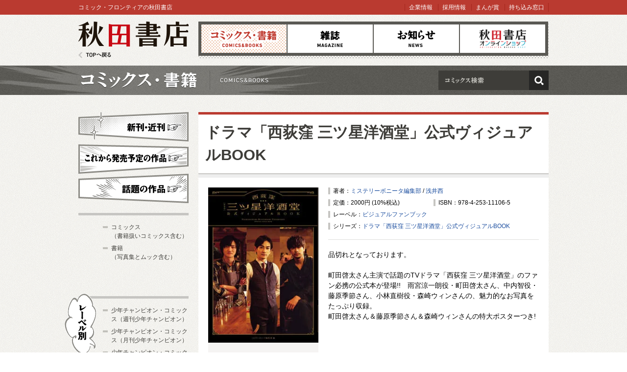

--- FILE ---
content_type: text/html; charset=utf-8
request_url: https://www.akitashoten.co.jp/comics/4253111068
body_size: 21291
content:
<!DOCTYPE html>
<html>
<head>
  <meta charset="utf-8">
  <meta name="viewport" content="width=device-width">
  <meta content="秋田書店,少年チャンピオン,ヤングチャンピオン,チャンピオン,Akita,秋田" name="keywords" />
  <meta content="2021年4月13日刊行のドラマ「西荻窪 三ツ星洋酒堂」公式ヴィジュアルBOOK の情報です。品切れとなっております。

町田啓太さん主演で話題のTVドラマ「西荻窪 三ツ星洋酒堂」のファン必携の公式本が登場!!　雨宮涼一朗役・町田啓太さん、中内智役・藤原季節さん、小林直樹役・森崎ウィンさんの、魅力的なお写真をたっぷり収録。
町田啓太さん＆藤原季節さん＆森崎ウィンさんの特大ポスターつき!

&lt;!-- ※電子書籍版の配信開始日は4月20日を予定しております。ドラマ　西荻窪　三ツ星洋酒堂　ドラマ西荻窪三ツ星洋酒堂 --&gt;" name="description" />
  <title>ドラマ「西荻窪 三ツ星洋酒堂」公式ヴィジュアルBOOK  | 秋田書店</title>
  <link rel="shortcut icon" href="/favicon.ico">
  <link href="/assets/reset-37ac1370cc06fde9055c93d4957c4845.css" media="screen" rel="stylesheet" type="text/css" />
<link href="/assets/index-7e2cf6a22cd13886973a72325ec3cec2.css" media="screen" rel="stylesheet" type="text/css" />
  <!--[if lt IE 8]><link href="/assets/noncompliant-825300412be92ee5ae4e4f2aa6494a92.css" media="screen" rel="stylesheet" type="text/css" /><![endif]-->
  <script src="/assets/jquery-1.9.1.min-8da380348c2b951ea2dbc683ba3b2f84.js" type="text/javascript"></script>
<script src="/assets/modernizr.custom.50222-f20bbde2d063081a7fb2894b28fc687e.js" type="text/javascript"></script>
<script src="/assets/common-050ba80ae563d96a24bfd0bf93631838.js" type="text/javascript"></script>
  <meta content="authenticity_token" name="csrf-param" />
<meta content="6VCtuEL/vtX8kNxHBMjZtc8MEsgWAD+dLGrA4n+cvsk=" name="csrf-token" />
    <script src="/assets/comics-370c55a276f5c762f3cb3eeaf6b96b6a.js" type="text/javascript"></script>
  <meta property="og:site_name" content="秋田書店">
  <meta property="og:type" content="website">
  <meta property="og:title" content="ドラマ「西荻窪 三ツ星洋酒堂」公式ヴィジュアルBOOK  | 秋田書店">
  <meta property="og:image" content="https://www.akitashoten.co.jp/comics/4253111068/cover">
  <meta property="og:description" content="品切れとなっております。

町田啓太さん主演で話題のTVドラマ「西荻窪 三ツ星洋酒堂」のファン必携の公式本が登場!!　雨宮涼一朗役・町田啓太さん、中内智役・藤原季節さん、小林直樹役・森崎ウィンさんの、魅力的なお写真をたっぷり収録。
町田啓太さん＆藤原季節さん＆森崎ウィンさんの特大ポスターつき!

&lt;!-- ※電子書籍版の配信開始日は4月20日を予定しております。ドラマ　西荻窪　三ツ星洋酒堂　ドラマ西荻窪三ツ星洋酒堂 --&gt;">
  <meta property="og:url" content="https://www.akitashoten.co.jp/comics/4253111068">
  <meta property="og:locale" content="ja_JP">
  
  <meta name="twitter:card" content="summary">
  <meta name="twitter:url" content="https://www.akitashoten.co.jp/comics/4253111068">
  <meta name="twitter:title" content="ドラマ「西荻窪 三ツ星洋酒堂」公式ヴィジュアルBOOK  | 秋田書店">
  <meta name="twitter:description" content="品切れとなっております。

町田啓太さん主演で話題のTVドラマ「西荻窪 三ツ星洋酒堂」のファン必携の公式本が登場!!　雨宮涼一朗役・町田啓太さん、中内智役・藤原季節さん、小林直樹役・森崎ウィンさんの、魅力的なお写真をたっぷり収録。
町田啓太さん＆藤原季節さん＆森崎ウィンさんの特大ポスターつき!

&lt;!-- ※電子書籍版の配信開始日は4月20日を予定しております。ドラマ　西荻窪　三ツ星洋酒堂　ドラマ西荻窪三ツ星洋酒堂 --&gt;">
  <meta name="twitter:image" content="https://www.akitashoten.co.jp/comics/4253111068/cover">
  <meta name="twitter:site" content="akitashoten">
  <script async="async" src="//platform.twitter.com/widgets.js" type="text/javascript"></script>
  <script async="async" src="//b.st-hatena.com/js/bookmark_button.js" type="text/javascript"></script>
  <script type="text/javascript" src="https://apis.google.com/js/plusone.js">
    {"lang": "ja"}
  </script>
  <script src="//media.line.naver.jp/js/line-button.js" type="text/javascript"></script>

  <meta property="fb:app_id" content="399588876815179" />
  <!-- Google Tag Manager -->
<script>(function(w,d,s,l,i){w[l]=w[l]||[];w[l].push({'gtm.start':
  new Date().getTime(),event:'gtm.js'});var f=d.getElementsByTagName(s)[0],
  j=d.createElement(s),dl=l!='dataLayer'?'&l='+l:'';j.async=true;j.src=
  'https://www.googletagmanager.com/gtm.js?id='+i+dl;f.parentNode.insertBefore(j,f);
  })(window,document,'script','dataLayer','GTM-5G237N4');</script>
<!-- End Google Tag Manager -->

</head>
<body id="subPage">
<!-- Page hiding snippet (recommended) -->
<style>.async-hide { opacity: 0 !important} </style>
<script>
  (function(a,s,y,n,c,h,i,d,e){s.className+=' '+y;
  h.end=i=function(){s.className=s.className.replace(RegExp(' ?'+y),'')};
  (a[n]=a[n]||[]).hide=h;setTimeout(function(){i();h.end=null},c);
  })(window,document.documentElement,'async-hide','dataLayer',4000,{'GTM-W2QFVSK':true});
</script>
<!-- Google Tag Manager (noscript) -->
<noscript><iframe src="https://www.googletagmanager.com/ns.html?id=GTM-5G237N4"
		  height="0" width="0" style="display:none;visibility:hidden"></iframe></noscript>
<!-- End Google Tag Manager (noscript) -->

<noscript><iframe src="https://www.googletagmanager.com/ns.html?id=GTM-5G237N4"
                  height="0" width="0" style="display:none;visibility:hidden"></iframe></noscript>
<!-- End Google Tag Manager (noscript) -->

<div id="fb-root"></div>
<script>(function(d, s, id) {
  var js, fjs = d.getElementsByTagName(s)[0];
  if (d.getElementById(id)) return;
  js = d.createElement(s); js.id = id;
  js.src = "//connect.facebook.net/ja_JP/sdk.js#xfbml=1&version=v2.6&appId=399588876815179";
  fjs.parentNode.insertBefore(js, fjs);
}(document, 'script', 'facebook-jssdk'));</script>

  <a id="pageTop"></a>
  <div class="wrapper">
    
    <header>
  <div id="gnavi">
    <hgroup>
      <h1><a href="/">秋田書店</a></h1>
      <h2 class="outlineTitle">AKITA SHOTEN since 1948 マンガで最高の出会い</h2>
    </hgroup>
    <nav>
      <h1 class="outlineTitle">グローバルナビゲーション</h1>
      <ul class="clear">
        <li class="comics"><a href="/comics" class="here">コミックス</a></li>
        <li class="magazine"><a href="/magazine">雑誌</a></li>
        <li class="news"><a href="/news">お知らせ</a></li>
        <li class="shop"><a href="https://shop.akitashoten.co.jp/" target="_blank">オンラインショップ</a></li>
      </ul>
    </nav>
    <a href="/" class="toTopPage">TOPへ戻る</a>
  </div>
  <div id="info">
    <div>
      <p class="copy">コミック・フロンティアの秋田書店</p>
      <ul id="link">
        <li><a href="/company">企業情報</a></li>
        <li><a href="/recruit">採用情報</a></li>
        <li><a href="https://akitashoten.jp/" target="_blank">まんが賞</a></li>
        <li><a href="https://mochikomi.akitashoten.jp/" target="_blank">持ち込み窓口</a></li>	
      </ul>
    </div>
  </div>
</header>

<section id="mainSlide" class="comicsPage">
  <header>
    <h1>コミックス</h1>
  </header>
  <div class="searchArea">
  <form accept-charset="UTF-8" action="/comics/search" class="searchBox" method="get"><div style="margin:0;padding:0;display:inline"><input name="utf8" type="hidden" value="&#x2713;" /></div>
    <input id="q" maxlength="50" name="q" type="text" />
    <button>検索</button>
</form>  </div>
</section>

    
    
<div id="page">
  <div class="clear">
    <div id="mainColumn">

    <!--/ コミック詳細 /-->
    <section id="comic">
      <header>
        <h1><a href="/series/11061">ドラマ「西荻窪 三ツ星洋酒堂」公式ヴィジュアルBOOK</a> </h1>
      </header>
      <div class="contents clear">
        
        <div class="detailSide">
          <ul class="clear">
            <li>
              著者：<a href="/comics/search?q=%E3%83%9F%E3%82%B9%E3%83%86%E3%83%AA%E3%83%BC%E3%83%9C%E3%83%8B%E3%83%BC%E3%82%BF%E7%B7%A8%E9%9B%86%E9%83%A8">ミステリーボニータ編集部</a> / <a href="/comics/search?q=%E6%B5%85%E4%BA%95%E8%A5%BF">浅井西</a>
            </li>
            <li>
                定価：2000円 (10%税込)
            </li>
            <li>
              ISBN：978-4-253-11106-5
            </li>
            <li>
              レーベル：<a href="/comics/fanbook">ビジュアルファンブック</a>
            </li>
            <li>
              シリーズ：<a href="/series/11061">ドラマ「西荻窪 三ツ星洋酒堂」公式ヴィジュアルBOOK</a>
            </li>
          </ul>
          <p>
            品切れとなっております。<br /><br />町田啓太さん主演で話題のTVドラマ「西荻窪 三ツ星洋酒堂」のファン必携の公式本が登場!!　雨宮涼一朗役・町田啓太さん、中内智役・藤原季節さん、小林直樹役・森崎ウィンさんの、魅力的なお写真をたっぷり収録。<br />町田啓太さん＆藤原季節さん＆森崎ウィンさんの特大ポスターつき!<br /><br /><!-- ※電子書籍版の配信開始日は4月20日を予定しております。ドラマ　西荻窪　三ツ星洋酒堂　ドラマ西荻窪三ツ星洋酒堂 -->
          </p>


          

        <!-- / .detailSide /--></div>
        
        <div class="imageSide">
          <img alt="thm" src="/comics/4253111068/cover" width="225" />
          <div class="date">
            発売日：2021.04.13
          </div>
          
          
<div class="social">
  <div class="twitter">
    <a href="https://twitter.com/share" class="twitter-share-button" data-url="https://www.akitashoten.co.jp/comics/4253111068" data-hashtags="" data-lang="ja" data-count="horizontal">Tweet</a>
  </div>
  <div class="facebook">
    <div class="fb-like" data-href="https://www.akitashoten.co.jp/comics/4253111068" data-send="false" data-layout="button_count" data-width="450" data-show-faces="false"></div>
  </div>
  <div class="hatebu">
    <a href="http://b.hatena.ne.jp/entry/https://www.akitashoten.co.jp/comics/4253111068" class="hatena-bookmark-button" data-hatena-bookmark-title="ドラマ「西荻窪 三ツ星洋酒堂」公式ヴィジュアルBOOK  | 秋田書店" data-hatena-bookmark-layout="standard-balloon" title="このエントリーをはてなブックマークに追加"><img src="http://b.st-hatena.com/images/entry-button/button-only.gif" alt="このエントリーをはてなブックマークに追加" width="20" height="20" style="border: none;" /></a>
  </div>
  <div class="line">
    <script type="text/javascript">new jp.naver.line.media.LineButton({"pc":true,"lang":"ja","type":"a"});</script>
  </div>
  <div class="googleplus">
    <g:plusone href="https://www.akitashoten.co.jp/comics/4253111068"></g:plusone>
  </div>
</div>

          
        <!-- / .imgSide /--></div>
      </div>

      
    
      
    </section>
    <!--/ コミック詳細 /-->

    </div>
    
    <div id="subColumn">

  <section id="sideMenu">
    <header class="outlineTitle">
      <h1>サイドメニュー</h1>
    </header>
    <ul>
      <li class="newBtn"><a href="/comics/new">新刊・近刊</a></li>
      <li class="comingsoonBtn"><a href="/comics/comingsoon">これから発売予定</a></li>
      <li class="popularBtn"><a href="/comics/recommend">話題の作品</a></li>
    </ul>
  <!-- / #sideMenu --></section>

  <section class="sideMenu clear">
    <ul>
      <li class="general">
        <a href="/comics?type=0">
          コミックス<br>（書籍扱いコミックス含む）
</a>      </li>
      <li class="general">
        <a href="/comics?type=1">
          書籍<br>（写真集とムック含む）
</a>      </li>
    </ul>
  </section>

  <section class="sideMenu clear">
    <header>
      <h1 id="labelList">レーベル別</h1>
    </header>
    <ul>
      <li class="general"><a href="/comics/w-champion">少年チャンピオン・コミックス（週刊少年チャンピオン）</a></li>
      <li class="general"><a href="/comics/m-champion">少年チャンピオン・コミックス（月刊少年チャンピオン）</a></li>
      <li class="general"><a href="/comics/b-champion">少年チャンピオン・コミックス（別冊少年チャンピオン）</a></li>
      <li class="general"><a href="/comics/ccextra">少年チャンピオン・コミックス・エクストラ</a></li>
      <li class="general"><a href="/comics/championcross">少年チャンピオン・コミックス（チャンピオンクロス）</a></li>
      <li class="general"><a href="/comics/tap">少年チャンピオン・コミックス・タップ！</a></li>
      <li class="general"><a href="/comics/youngchampion">ヤングチャンピオン・コミックス</a></li>
      <li class="general"><a href="/comics/yc-retsu">ヤングチャンピオン烈コミックス</a></li>
      <li class="general"><a href="/comics/yc-c">少年チャンピオン・コミックス（ヤンチャンWeb）</a></li>
      <li class="general"><a href="/comics/red">チャンピオンREDコミックス</a></li>
      <li class="general"><a href="/comics/princess">プリンセス・コミックス</a></li>
      <li class="general"><a href="/comics/petit">プリンセス・コミックス プチプリ</a></li>
      <li class="general"><a href="/comics/kachicomi">プリンセス・コミックスDX カチCOMI</a></li>
      <li class="general"><a href="/comics/balmy">BaLmyコミックス</a></li>
      <li class="general"><a href="/comics/princess-c">少年チャンピオン・コミックス（プリンセス）</a></li>
      <li class="general"><a href="/comics/bonita">ボニータ・コミックス</a></li>
      <li class="general"><a href="/comics/bonita-c">少年チャンピオン・コミックス（ミステリーボニータ）</a></li>
      <li class="general"><a href="/comics/ALCDX">A.L.C.DX</a></li>
      <li class="general"><a href="/comics/MAX">MIU 恋愛MAX COMICS</a></li>
      <li class="general"><a href="/comics/shosekicomics">書籍扱いコミックス</a></li>
      <li class="general"><a href="/comics/bunko">秋田文庫</a></li>
      <li class="general"><a href="/comics/sunday">SUNDAY COMICS</a></li>
      <li class="general"><a href="/comics/artbook">画集・イラスト集</a></li>
      <li class="general"><a href="/comics/photobook">写真集</a></li>
      <li class="general"><a href="/comics/fanbook">ビジュアルファンブック</a></li>
      <li class="general"><a href="/atc">AKITA TOP COMICS</a></li>
    </ul>
  <!-- / #labelList --></section>

  <section class="sideMenu clear">
    <header>
      <h1 id="yearList">日付別</h1>
    </header>
    <ul>
      <li class="general"><a href="/comics/2025">2025年</a></li>
      <li class="general"><a href="/comics/2024">2024年</a></li>
      <li class="general"><a href="/comics/2023">2023年</a></li>
      <li class="general"><a href="/comics/2022">2022年</a></li>
      <li class="general"><a href="/comics/2021">2021年</a></li>
      <li class="general"><a href="/comics/2020">2020年</a></li>
      <li class="general"><a href="/comics/2019">2019年</a></li>
      <li class="general"><a href="/comics/2018">2018年</a></li>
      <li class="general"><a href="/comics/2017">2017年</a></li>
      <li class="general"><a href="/comics/2016">2016年</a></li>
      <li class="general"><a href="/comics/2015">2015年</a></li>
      <li class="general"><a href="/comics/2014">2014年</a></li>
      <li class="general"><a href="/comics/2013">2013年</a></li>
      <li class="general"><a href="/comics/2012">2012年</a></li>
      <li class="general"><a href="/comics/2011">2011年</a></li>
      <li class="general"><a href="/comics/2010">2010年</a></li>
      <li class="general"><a href="/comics/2005-2009">2005～2009年</a></li>
      <li class="general"><a href="/comics/2000-2004">2000～2004年</a></li>
      <li class="general"><a href="/comics/1990-1999">1990～1999年</a></li>
      <li class="general"><a href="/comics/-1989">～1989年</a></li>
    </ul>
  <!-- / #yearList --></section>

<!-- / #subColumn --></div>

    
  </div>
</div>

    
  </div>
    
  <footer>
  <div id="footer" data-nosnippet>
    <div class="menu clear">
      <div class="box">
        <ul class="boys">
          <li>
            <a href="/magazine/man">少年・青年向け雑誌</a>
            <ul>
                <li><a href="/w-champion">週刊少年チャンピオン</a></li>
                <li><a href="/w-championbuzz">チャンピオンBUZZ</a></li>
                <li><a href="/g-champion">グラビアチャンピオン</a></li>
                <li><a href="/m-champion">月刊少年チャンピオン</a></li>
                <li><a href="/b-champion">別冊少年チャンピオン</a></li>
                <li><a href="/youngchampion">ヤングチャンピオン</a></li>
                <li><a href="/yc-retsu">ヤングチャンピオン烈</a></li>
                <li><a href="/bessatsu-yc">別冊ヤングチャンピオン</a></li>
                <li><a href="/dyc">どこでもヤングチャンピオン</a></li>
                <li><a href="/red">チャンピオンRED</a></li>
                <li><a href="https://youngchampion.jp/" target="_blank">ヤンチャンWeb</a></li>
                <li><a href="https://championcross.jp/" target="_blank">チャンピオンクロス</a></li>
            </ul>
          </li>
        </ul>
      <!--/ .box /--></div>
      <div class="box">
        <ul class="girls">
          <li>
            <a href="/magazine/woman">少女・女性向け雑誌</a>
            <ul>
                <li><a href="/princess">プリンセス</a></li>
                <li><a href="/petitprincess">プチプリンセス</a></li>
                <li><a href="/bonita">ミステリーボニータ</a></li>
                <li><a href="http://www.kachicomi.jp/" target="_blank">カチCOMI</a></li>
                <li><a href="/eleganceeve">Eleganceイブ</a></li>
                <li><a href="/formrs">フォアミセス</a></li>
                <li><a href="/lovemax">恋愛LoveMAX</a></li>
                <li><a href="/cherrypink">恋愛チェリーピンク</a></li>
                <li><a href="https://souffle.life/" target="_blank">Souffle</a></li>
                <li><a href="https://balmy-comic.jp/" target="_blank">BaLmy</a></li>
            </ul>
          </li>
        </ul>
      <!--/ .box /--></div>
      <div class="box">
        <ul class="listYellow">
          <li><a href="/comics">コミックス</a></li>
          <li><a href="/news">お知らせ</a></li>
        </ul>
        <ul class="listGreen">
          <li><a href="/company">企業情報</a></li>
          <li><a href="/recruit" target="_blank">採用情報</a></li>
		  
          <li><a href="/for_book_store">書店様向け</a></li>
        </ul>
      <!--/ .box /--></div>
      <div class="box">
        <ul class="listBlack">
          <li><a href="/sitepolicy">サイトポリシー</a></li>
          <li><a href="/privacypolicy">プライバシーポリシー</a></li>
          <li><a href="/inquiry" target="_blank">お問い合わせ</a></li>
        </ul>
        <div id="pagetopC">
          <a href="#pageTop">先頭へ戻る</a>
        </div>
      <!--/ .box /--></div>
      <!--/ .menu /--></div>
        <div class="license__area">
          <dl class="license__box license__box--abj">
            <dt>
	      <img alt="Abj_akita-corp" src="/assets/common/abj_akita-corp-e9d53a6c37a818ab3e963ec267bce340.svg" />
            </dt>
            <dd>
              ＡＢＪマークは、この電子書店・電子書籍配信サービスが、著作権者からコンテンツ使用許諾を得た正規版配信サービスであることを示す登録商標（登録番号 第６０９１７１３号）です。<br>
              ＡＢＪマークの詳細、ＡＢＪマークを掲示しているサービスの一覧はこちら。
              <a href="https://aebs.or.jp/" target="_blank">https://aebs.or.jp/</a>
            </dd>
          </dl>
          <div class="copy">
            <small>copyright&copy;AKITA PUBLISHING CO.,LTD.</small>
          </div>
        </div>
  <!--/ #footer /--></div>


</footer>

<noscript>
  <div class="noScript">
    <div class="attention">
      ブラウザのJavaScriptの設定が無効です。JavaScriptの設定をONにして、もう一度画面を表示してください。
    </div>
  </div>
</noscript>





  <div class="nonCompliant">
    <div class="attention">
      あなたは旧式ブラウザをご利用中です。このWEBサイトを快適に閲覧するにはブラウザをアップグレードしてください。
    </div>
  </div>

</body>
</html>


--- FILE ---
content_type: text/html; charset=utf-8
request_url: https://accounts.google.com/o/oauth2/postmessageRelay?parent=https%3A%2F%2Fwww.akitashoten.co.jp&jsh=m%3B%2F_%2Fscs%2Fabc-static%2F_%2Fjs%2Fk%3Dgapi.lb.en.W5qDlPExdtA.O%2Fd%3D1%2Frs%3DAHpOoo8JInlRP_yLzwScb00AozrrUS6gJg%2Fm%3D__features__
body_size: 162
content:
<!DOCTYPE html><html><head><title></title><meta http-equiv="content-type" content="text/html; charset=utf-8"><meta http-equiv="X-UA-Compatible" content="IE=edge"><meta name="viewport" content="width=device-width, initial-scale=1, minimum-scale=1, maximum-scale=1, user-scalable=0"><script src='https://ssl.gstatic.com/accounts/o/2580342461-postmessagerelay.js' nonce="DytIX0iRfFX6OYofHHR_Lw"></script></head><body><script type="text/javascript" src="https://apis.google.com/js/rpc:shindig_random.js?onload=init" nonce="DytIX0iRfFX6OYofHHR_Lw"></script></body></html>

--- FILE ---
content_type: text/css
request_url: https://www.akitashoten.co.jp/assets/index-7e2cf6a22cd13886973a72325ec3cec2.css
body_size: 93010
content:
html{margin:0;padding:0;background:url(/assets/common/footerDotBg-b4ce15f57013daed18b2490eefc006af.png) repeat scroll center top transparent}body{margin:0px;padding:0px;font-family:'游ゴシック体','Yu Gothic',YuGothic,'メイリオ',Meiryo,'ＭＳ Ｐゴシック','ヒラギノ角ゴ Pro W3','Hiragino Kaku Gothic Pro',sans-serif;position:absolute;width:100%;min-width:960px;z-index:1;background:url(/assets/common/bg_dot-08dc180916a2f3125d508fe52ad86822.gif) bottom left repeat}.clear{zoom:100%}.clear:after{content:"";clear:both;height:0;display:block;visibility:hidden}.outlineTitle{display:none !important}a{color:#3e3d39;text-decoration:none}a:visited{color:#3e3d39;text-decoration:none}a:hover{color:#000000;text-decoration:underline}a:active{color:#BA3A30}a:hover img{opacity:0.7;filter:alpha(opacity=70);-ms-filter:"alpha(opacity=70)";-khtml-opacity:.70;-moz-opacity:.70}.attention{color:#ff0000}input[placeholder],[placeholder],*[placeholder]{color:#999999}table{border-collapse:collapse;word-break:break-all}table th{text-align:left}.checkbox,.radio{z-index:-1;position:absolute}.CheckBoxLabelClass{background:#fff url(/assets/common/checkbox-20a5cd133d0f1e245e1f7957fd738109.png) no-repeat 2px 0;margin-right:20px;padding-left:22px;cursor:pointer}.radiolabel{background:#fff url(/assets/common/radio-ea78e1a4b35d22f6ae4d6ba0f74d25a2.png) no-repeat 2px 0;margin-right:20px;padding-left:22px;cursor:pointer}.LabelSelected,.RadioSelected{background-position:2px bottom}div.selectbox{display:inline-block;*display:inline;zoom:1;position:relative}div.selectbox a.select{border:solid #DEDDDB 3px;display:inline-block;*display:inline;zoom:1;width:528px;color:#262626;text-decoration:none;cursor:default}div.selectbox a.select span{padding:10px 22px 10px 10px;display:block;height:22px;background:url(/assets/common/selectArrow-ad76323c561e11a9da87831d4a7fb762.png) no-repeat right center;line-height:22px;cursor:default}div.selectbox div.pulldown{border-bottom:solid #DEDDDB 3px;border-left:solid #DEDDDB 3px;border-right:solid #DEDDDB 3px;width:528px;max-height:180px;position:absolute;left:0;top:43px;background:#fff;overflow:auto}div.selectbox div.pulldown a{border-top:solid #DEDDDB 1px;padding:10px;display:block}div.selectbox div.pulldown a:hover,div.selectbox div.pulldown a.selected{color:#666;background:#eee;text-decoration:none}.buttonArea{padding-top:0px;padding-bottom:10px;height:40px;padding-left:140px}.buttonArea input#confirm,.buttonArea input#send,.buttonArea input#back{height:0px;padding:40px 0px 0px;width:100px;border:none;background-color:#666666;overflow:hidden;cursor:pointer}.buttonArea input#confirm{background:url(/assets/common/formBtn-cb700157a886f890eca114d8b091a824.png) left top no-repeat}.buttonArea input#send{background:url(/assets/common/formBtn-cb700157a886f890eca114d8b091a824.png) center top no-repeat}.buttonArea input#back{background:url(/assets/common/formBtn-cb700157a886f890eca114d8b091a824.png) right top no-repeat}.buttonArea input#confirm:hover{background:url(/assets/common/formBtn-cb700157a886f890eca114d8b091a824.png) left center no-repeat}.buttonArea input#send:hover{background:url(/assets/common/formBtn-cb700157a886f890eca114d8b091a824.png) center center no-repeat}.buttonArea input#back:hover{background:url(/assets/common/formBtn-cb700157a886f890eca114d8b091a824.png) right center no-repeat}.buttonArea input#confirm:active{background:url(/assets/common/formBtn-cb700157a886f890eca114d8b091a824.png) left bottom no-repeat}.buttonArea input#send:active{background:url(/assets/common/formBtn-cb700157a886f890eca114d8b091a824.png) center bottom no-repeat}.buttonArea input#back:active{background:url(/assets/common/formBtn-cb700157a886f890eca114d8b091a824.png) right bottom no-repeat}.arkBtn{height:0px;padding-top:70px;width:80px;overflow:hidden;background:url(/assets/common/arkBtn-4ebac54a56c93e0d1102e9a3674e0a58.png) left top no-repeat;display:block;cursor:pointer;position:absolute;top:-20px;left:0px;z-index:1}.arkIcon{position:absolute;top:0px;left:20px;z-index:1}.arkBtn:hover{background:url(/assets/common/arkBtn-4ebac54a56c93e0d1102e9a3674e0a58.png) left bottom no-repeat}.arkLargeBtn{height:0px;padding-top:40px;margin-bottom:20px;width:160px;overflow:hidden;background:url(/assets/sub/arkLargeBtn-55f2785b5ffdd201fc0478d87b2a6bcf.png) left top no-repeat;display:block;cursor:pointer;border-bottom:4px solid #f2f1ef}.arkLargeBtn:hover{background-position:left bottom}.nonCompliant{display:none}.noScript{display:block;width:100%;padding:2em;background-color:#1b1b1b;text-align:center;font-size:118%;position:absolute;top:0;left:0}.noScript .attention{color:#ffffff}header #info{background-color:#ba3a30;position:absolute;width:100%;top:0px}header #info>div{position:relative;color:#FFFFFF;width:960px;padding-top:0.5em;padding-bottom:0.5em;margin:0 auto}header #info>div ul{position:absolute;top:0.5em;right:0px;margin:0;text-align:right;border-right:1px solid #a4261d}header #info>div ul li{display:inline;padding:0 8px;border-left:1px solid #a4261d}header #info>div ul li a{color:#FFFFFF;text-decoration:none}header #info>div ul li a:hover{color:#FFFFCC;text-decoration:underline}#gnavi{position:relative;width:960px;margin:2em auto 0;padding:30px 0 25px}#subPage #gnavi{padding:20px 0 15px}#topPage #gnavi h1 a{display:block;width:225px;padding-top:105px;height:0px;overflow:hidden;background:url(/assets/common/logoTop-7df3450abafd6b66efd478d039b7268c.png) left 3px no-repeat;background-position:center}#subPage #gnavi h1 a{display:block;width:225px;padding-top:75px;height:0px;overflow:hidden;background:url(/assets/common/logo-e22bc513159956a869c7893f06cefdab.png) left top no-repeat}#subPage #gnavi h1 a:hover{opacity:0.7;filter:alpha(opacity=70);-ms-filter:"alpha(opacity=70)";-khtml-opacity:.70;-moz-opacity:.70}#gnavi .toTopPage{background:url(/assets/common/toTopPage-ece8e8923e1f0c0723a7a1252a5a29aa.png) left top no-repeat;width:67px;height:0px;padding-top:13px;overflow:hidden;margin-top:7px;position:absolute;bottom:15px;left:0px}#gnavi .toTopPage:hover{opacity:0.7;filter:alpha(opacity=70);-ms-filter:"alpha(opacity=70)";-khtml-opacity:.70;-moz-opacity:.70}#gnavi nav{background:url(/assets/common/gnavi_dot-940ed97080ac760c7cdc6d503814d2f5.gif) bottom left repeat;position:absolute;top:30px;right:0px;padding-bottom:5px;padding-right:1px}#subPage #gnavi nav{top:20px}#gnavi nav ul{border:5px solid #5a5954;background-color:#5a5954}#gnavi nav ul li{float:left;border:1px solid #5a5954;background-color:#FFFFFF;height:88px;width:174px}#gnavi nav ul li a{display:block;height:0px;overflow:hidden;padding-top:88px;width:174px}#topPage #gnavi nav ul li{height:88px}#topPage #gnavi nav ul li a{padding-top:88px;outline:none}#subPage #gnavi nav ul li{height:58px}#subPage #gnavi nav ul li a{padding-top:58px;outline:none}#topPage #gnavi nav ul li.comics a{background:url(/assets/top/navComics-9226dbc07e5c39e656acdc35f94e9bbc.gif) left top no-repeat}#topPage #gnavi nav ul li.magazine a{background:url(/assets/top/navMagazine-d451aa661f26fb38ad5466b084095964.gif) left top no-repeat}#topPage #gnavi nav ul li.news a{background:url(/assets/top/navNews-fc4660a241b925e7708816da02da7e26.gif) left top no-repeat}#topPage #gnavi nav ul li.store a{background:url(/assets/top/navStore-6b8bb83588c9c0439de9e3ef2c722892.gif) left top no-repeat}#topPage #gnavi nav ul li.shop a{background:url(/assets/top/navShop-75bc5af329df9d3b62b7a106ea560d9e.png) center center no-repeat;background-size:60%;opacity:0.9}#topPage #gnavi nav ul li.shop a:hover{background-position:center center !important;opacity:0.7}#topPage #gnavi nav ul li.shop a:active{background-position:center center !important;opacity:1}#subPage #gnavi nav ul li.comics a{background:url(/assets/sub/navComicsS-eb968f440fd2407b02b9aa1980183fa9.gif) left top no-repeat}#subPage #gnavi nav ul li.magazine a{background:url(/assets/sub/navMagazineS-7b06ced0313569518c8f21f3c732a850.gif) left top no-repeat}#subPage #gnavi nav ul li.news a{background:url(/assets/sub/navNewsS-54343cae955433123322476e63d10f66.gif) left top no-repeat}#subPage #gnavi nav ul li.store a{background:url(/assets/sub/navStoreS-22fe998f0f236c9f4483c231ba6621a8.gif) left top no-repeat}#subPage #gnavi nav ul li.shop a{background:url(/assets/sub/navShop-75bc5af329df9d3b62b7a106ea560d9e.png) center center no-repeat;background-size:55%;opacity:0.9}#subPage #gnavi nav ul li.shop a:hover{background-position:center center !important;opacity:0.7}#subPage #gnavi nav ul li.shop a:active{background-position:center center !important;opacity:1}#gnavi nav ul li a:hover{background-position:left center !important}#gnavi nav ul li a:active{background-position:left bottom !important}#subPage #gnavi nav ul li.comics a.here{background:url(/assets/sub/navComicsHere-34eeaf454293b75e6ca24221b4900521.gif) left top no-repeat}#subPage #gnavi nav ul li.magazine a.here{background:url(/assets/sub/navMagazineHere-2079b2e07dd65543d0b0f605a0941a21.gif) left top no-repeat}#subPage #gnavi nav ul li.news a.here{background:url(/assets/sub/navNewsHere-19cffd00f6fbd020fc58e91457faa03e.gif) left top no-repeat}#subPage #gnavi nav ul li.store a.here{background:url(/assets/sub/navStoreHere-455a08258588dce73ef34dad632db079.gif) left top no-repeat}#pagetopC{position:fixed;width:27px;right:0px;bottom:60px;border-top:3px solid #5a5954;border-left:3px solid #5a5954;border-bottom:3px solid #5a5954}#pagetopC a{width:27px;padding-top:114px;height:0px;overflow:hidden;display:block;background:url(/assets/common/pageTop-7c49b6226583014580ad391b578ab23a.gif) left top repeat}#pagetopC a:hover{opacity:0.75;filter:alpha(opacity=70);-ms-filter:"alpha(opacity=70)";-khtml-opacity:.70;-moz-opacity:.70}#page{width:960px;margin:0 auto}#topPage #mainSlide{position:relative;height:250px;background-color:#5a5954;margin-bottom:35px;padding:15px 0}#subPage #mainSlide{height:60px;background-color:#5a5954;margin-bottom:35px}#mainColumn{position:relative;float:left;width:715px;margin-bottom:60px}#subPage #mainColumn{position:relative;float:right;width:715px;margin-bottom:60px}#mainColumn #new{position:relative;height:288px;background:url(/assets/top/slideBg01-8761b47e43d8211fc7ad0260cafd4121.png) left top no-repeat;margin-bottom:6px}#mainColumn #new h1{position:absolute;top:-40px;left:-55px;padding-top:76px;height:0px;width:186px;overflow:hidden;background:url(/assets/top/titleImg01-2a1879a7dfd15eee8807923f04e2247e.png) left top no-repeat}#mainColumn #popular{position:relative;height:288px;background:url(/assets/top/slideBg02-5100e1dc0bb06edf6f5f3c24c1437fef.png) left top no-repeat}#mainColumn .slider .bookInfo{padding-top:10px;height:57px;overflow:hidden}#mainColumn .slider .bookInfo strong,#mainColumn .slider .bookInfo span{display:block}#mainColumn .bookInfo h2{font-weight:bold}#mainColumn .bookInfo h2,#mainColumn .bookInfo span{display:block}#mainColumn .book a{text-decoration:none}#mainColumn a:hover .bookInfo h2,#mainColumn a:hover .bookInfo .authorName{text-decoration:underline;font-size:100%}#mainColumn .slider .date{font-size:88%;color:#999999}#mainColumn #new .slider .book,#mainColumn #popular .slider .book{height:220px}#topPage #mainColumn #new .slider .book,#topPage #mainColumn #popular .slider .book{width:188px;float:left;text-align:center;line-height:1.3em;padding:20px 25px}#mainColumn .slider .book .imageBox{width:188px;height:188px}#mainColumn #popular h1{position:absolute;top:-40px;left:-40px;padding-top:77px;height:0px;width:141px;overflow:hidden;background:url(/assets/top/titleImg02-a944738408f493c162ecae4ea98d81b5.png) left top no-repeat}#tagSearchResult header{padding-top:15px;padding-bottom:10px;background:url(/assets/sub/dotLine-dc80133eb7b514d55c395ddd7f4303a0.png) center top repeat-x}#tagSearchResult header h1{font-size:180%;font-weight:bold}#tagSearchResult .contents{padding:20px;background-color:#fff;position:relative}#tagSearchResult .contents h2{font-size:140%;font-weight:bold;margin-bottom:20px}#tagSearchResult .tagList .tagListItem{display:table;width:100%;padding-bottom:15px;margin-bottom:15px;border-bottom:1px solid #c6c5c2}#tagSearchResult .tagList .tagListItem:last-child{margin-bottom:0;padding-bottom:0;border-bottom:none}#tagSearchResult .tagList .tagListItem .thumbnail{display:table-cell;vertical-align:top;width:128px}#tagSearchResult .tagList .tagListItem .thumbnail img{width:100%;height:auto}#tagSearchResult .tagList .tagListItem .tagListText{display:table-cell;vertical-align:top;width:calc(100% - 128px);padding-left:40px}#tagSearchResult .tagList .tagListItem .tagListText .title{font-size:140%;font-weight:bold;margin-bottom:.5em}#tagSearchResult .tagList .tagListItem .tagListText .author{font-size:118%;margin-bottom:1em}#tagSearchResult .tagList .tagListItem .tagListText .detail{margin-bottom:1em}#tagSearchResult .tagList .tagListItem .tagListText .tags{display:inline-block;margin-right:.5em;margin-bottom:.5em}#tagSearchResult .tagList .tagListItem .tagListText .tags a{background-color:#f7f7f7;display:block;padding:0.3em 0.6em;font-size:118%;border:1px solid #cdcdcd;-webkit-border-radius:2px;-moz-border-radius:2px;border-radius:2px}#tagSearchResult .tagList .tagListItem .tagListText .tags a:hover{opacity:.6;text-decoration:none}.btnArea .next:hover,.btnArea .back:hover{opacity:0.7;filter:alpha(opacity=70);-ms-filter:"alpha(opacity=70)";-khtml-opacity:.70;-moz-opacity:.70}.btnArea .next{background:url(/assets/top/slideNext-c5a4eee165bac6b82ae0bc853244f016.png) left top no-repeat;width:25px;height:120px;display:block;position:absolute;top:85px;right:0px}.btnArea .back{background:url(/assets/top/slideBack-5bba47b23b14f657ecbcf50e58c5e34f.png) left top no-repeat;width:25px;height:120px;display:block;position:absolute;top:85px;left:0px}#topPage #mainSlide .slider{position:relative;height:250px;width:100%;overflow:hidden}#topPage #mainSlide .slider .imgData{height:250px;width:950px;margin:0 auto}#topPage #mainSlide .slider .imgData ul{position:absolute;width:9999px}#topPage #mainSlide .slider .imgData ul li{margin-right:10px;float:left}#topPage #mainSlide .slider .imgData ul li a{padding-top:250px;height:0px;overflow:hidden;display:block;background-color:#898884}#topPage #mainSlide .slider .imgData ul li.prev a:hover{opacity:1;filter:alpha(opacity=100);-ms-filter:"alpha(opacity=100)";-khtml-opacity:1;-moz-opacity:1}#topPage #mainSlide .slider .imgData ul li.hide a{opacity:0.5;filter:alpha(opacity=50);-ms-filter:"alpha(opacity=50)";-khtml-opacity:.50;-moz-opacity:.50}#topPage #mainSlide .slider .imgData ul li a:hover{opacity:0.7;filter:alpha(opacity=70);-ms-filter:"alpha(opacity=70)";-khtml-opacity:.70;-moz-opacity:.70}#topPage #mainSlide .slider .btnArea{position:relative;display:block;width:950px;margin:-270px auto 0}#mainColumn #centerColumn{width:470px;float:left}#mainColumn #press{width:225px;float:right}#mainColumn #press #tab{background:url(/assets/sub/tab-095bbc26b7b752f707366532e3d17a2a.png) left top no-repeat;margin-bottom:20px}#mainColumn #press #tab #pressTab{padding-top:32px;height:0px;overflow:hidden;width:110px;float:left;background:url(/assets/sub/tab-095bbc26b7b752f707366532e3d17a2a.png) left -32px no-repeat}#mainColumn #press #tab #storeTab{padding-top:32px;height:0px;overflow:hidden;width:110px;float:right;background:url(/assets/sub/tab-095bbc26b7b752f707366532e3d17a2a.png) right -32px no-repeat}#mainColumn #press #tab #pressTab:hover{background-position:left -64px}#mainColumn #press #tab #storeTab:hover{background-position:right -64px}#mainColumn #press #tab #pressTab:active{background-position:left bottom}#mainColumn #press #tab #storeTab:active{background-position:right bottom}#mainColumn #press #tab .present #pressTab{background-position:left top}#mainColumn #press #tab .present #storeTab{background-position:right top}#mainColumn #press #tab #storeTab.noLink,#mainColumn #press #tab #storeTab.noLink:hover,#mainColumn #press #tab #storeTab.noLink:active{background-position:right -32px}#mainColumn #press .book img{width:80px;float:left}#mainColumn #press .book{margin-bottom:20px;padding-bottom:20px;border-bottom:1px solid #DEDDDB}#mainColumn #press .book a:hover{background-color:#ffffff;display:block}#mainColumn #press .bookInfo{width:130px;float:right;padding:5px 5px 5px 0px}#mainColumn #press a{display:block}#mainColumn #press a:hover .bookInfo h2,#mainColumn #press a:hover .bookInfo .authorName{text-decoration:underline;font-size:100%}#mainColumn #press a .bookInfo h2{font-weight:bold}#mainColumn #press a .bookInfo h2,#mainColumn #press a .bookInfo span{display:block}#mainColumn #press .bookInfo span.date,#mainColumn #press .bookInfo span.gray,#mainColumn #press .bookInfo span.blue,#mainColumn #press .bookInfo span.pink{font-size:88%;line-height:1.8em}#mainColumn #press .bookInfo span.date{color:#999999}#mainColumn #press .black{color:#3B3A36}#mainColumn #press .blue{color:#6BA1C0}#mainColumn #press .pink{color:#EC83B5}#mainColumn #press .green{color:#71BC48}#mainColumn #press .yellow{color:#D7A73F}#mainColumn #press .purple{color:#C099E0}#mainColumn #press .gray{color:#98968E}#mainColumn #newsList{padding:20px;background-color:#ffffff}#mainColumn #newsList ul li{border-top:1px solid #DEDDDB;padding-top:15px;margin-top:15px}#mainColumn #newsList ul li:first-child{border-top:none;padding-top:0px;margin-top:0px}#mainColumn #newsList ul li.newsCategory time,#mainColumn #newsList ul li.newsCategory span{color:#1b1b1b}#mainColumn #newsList ul li.newsCategory .line{background:url(/assets/common/listBlackS-7ba90e45f47a4633ed810efbf76044f8.png) repeat-y scroll left top transparent}#mainColumn #newsList ul li.eventCategory time,#mainColumn #newsList ul li.eventCategory span{color:#C099E0}#mainColumn #newsList ul li.eventCategory .line{background:url(/assets/common/listPurpleS-755facf1c50271a66d6f601297704468.png) repeat-y scroll left top transparent}#mainColumn #newsList ul li.comicsCategory time,#mainColumn #newsList ul li.comicsCategory span{color:#71BC48}#mainColumn #newsList ul li.comicsCategory .line{background:url(/assets/common/listGreenS-973a2afb0ac5bf7b3988657f0798901b.png) repeat-y scroll left top transparent}#mainColumn #newsList ul li.boysCategory time,#mainColumn #newsList ul li.boysCategory span{color:#6BA1C0}#mainColumn #newsList ul li.boysCategory .line{background:url(/assets/common/listBlueS-c45670198410e25b31010bb499ec78c0.png) repeat-y scroll left top transparent}#mainColumn #newsList ul li.girlsCategory time,#mainColumn #newsList ul li.girlsCategory span{color:#EC83B5}#mainColumn #newsList ul li.girlsCategory .line{background:url(/assets/common/listPinkS-96ca7cc6e23cec3dc35adeccb06fcd84.png) repeat-y scroll left top transparent}#mainColumn #newsList ul li.tapCategory time,#mainColumn #newsList ul li.tapCategory span{color:#98968E}#mainColumn #newsList ul li.tapCategory .line{background:url(/assets/common/listGrayS-61cc095baf3a92735b4573ae07743823.png) repeat-y scroll left top transparent}#mainColumn #newsList ul li.generalCategory time,#mainColumn #newsList ul li.generalCategory span{color:#98968E}#mainColumn #newsList ul li.generalCategory .line{background:url(/assets/common/listGrayS-61cc095baf3a92735b4573ae07743823.png) repeat-y scroll left top transparent}#mainColumn #newsList ul li .line{padding-left:15px}#mainColumn #newsList ul li .line h2 a{color:#194c9e}#mainColumn #newsList ul li .line h2 a:visited{color:#003399}#mainColumn #newsList ul li .line h2 a:hover{color:#0066ff}#mainColumn #newsList ul li .line h2 a:active{color:#BA3A30}#subPage #mainSlide.newsPage header,#subPage #mainSlide.magazinePage header,#subPage #mainSlide.comicsPage header{background:url(/assets/common/headerBg-f63891321d0448df485c64d76028c755.png) center center repeat #3e3d39}#subPage #mainSlide.recruitPage header,#subPage #mainSlide.contactPage header,#subPage #mainSlide.siteporicyPage header,#subPage #mainSlide.privacyPage header,#subPage #mainSlide.companyPage header,#subPage #mainSlide.linkPage header,#subPage #mainSlide.adPage header{background:url(/assets/common/headerStaticBg-4c1001785116c071b7182178d6a3cca1.png) center center repeat #3e3d39}#subPage #mainSlide h1{padding-top:60px;height:0;overflow:hidden}#subPage #mainSlide.newsPage h1{background:url(/assets/sub/newsTitleh1-2264ed3edf3e5fedb906435753c87a49.png) center center no-repeat}#subPage #mainSlide.magazinePage h1{background:url(/assets/sub/magazineTitleh1-47ad925779de431cbe18c330d2026061.png) center center no-repeat}#subPage #mainSlide.adPage h1{background:url(/assets/sub/adTitleh1-00b944ef548b46191944a781449136d8.png) center center no-repeat}#subPage #mainSlide.comicsPage h1{background:url(/assets/sub/comicsTitleh1-087fc097e745f8ed1eed4cdea51b4eb0.png) center center no-repeat}#subPage #mainSlide.recruitPage h1{background:url(/assets/sub/recruitTitleh1-cca343204f2ef75b9e55dcdd0232e112.png) center center no-repeat}#subPage #mainSlide.contactPage h1{background:url(/assets/sub/contactTitleh1-1b4e8c73a9f9d59e5b92cf0e5cb7464f.png) center center no-repeat}#subPage #mainSlide.linkPage h1{background:url(/assets/sub/linkTitleh1-f3e5a0711b2dca225fb84ceb06e60d5f.png) center center no-repeat}#subPage #mainSlide.companyPage h1{background:url(/assets/sub/companyTitleh1-9075790bebe2a37ce601a6254bd34228.png) center center no-repeat}#subPage #mainSlide.siteporicyPage h1{background:url(/assets/sub/siteTitleh1-9b529122e6c6bc1d3f3de3311c6c0f40.png) center center no-repeat}#subPage #mainSlide.privacyPage h1{background:url(/assets/sub/privacyTitleh1-841f1ceca0e048ec34473fa6f873caf3.png) center center no-repeat}#subPage #mainSlide .searchArea{width:960px;margin:0 auto;height:60px;position:relative;margin-top:-60px}#subPage #mainSlide .searchArea .searchBox{width:225px;position:absolute;right:0px;top:10px;overflow:hidden}#subPage #mainSlide .searchArea .searchBox input{width:169px;height:0px;padding:40px 6px 0 10px;border:none;float:left;background:url(/assets/common/searchBg-ddef612a958b5dd13a88abc71c50526e.png) left center no-repeat #3e3d39;color:#3e3d39;font-size:144%;-webkit-appearance:none;-webkit-box-sizing:content-box;-webkit-border-radius:0}#subPage #mainSlide .searchArea .searchBox input:focus{background:#1e1d1b;color:#ffffff;padding:6px 6px 6px 10px;height:28px}#subPage #mainSlide .searchArea .searchBox button{background:url(/assets/common/searchIcon-50c3d33f0599f5e92a0ea4cbef70df0b.png) center center no-repeat #262625;width:40px;height:0px;border:none;padding:40px 0 0;overflow:hidden;float:right;cursor:pointer}#subPage #mainSlide .searchArea .searchBox button:hover{background-color:#832922}#subPage #mainSlide .searchArea .searchBox button:active{background-color:#ba3a30}#subPage #mainColumn #bookList header{padding-top:5px;background:url(/assets/sub/dotLine-dc80133eb7b514d55c395ddd7f4303a0.png) center top repeat-x}#subPage #mainColumn #bookList header h1{height:0px;padding-top:70px;overflow:hidden;background:none}#subPage #mainColumn #bookList header h1.new{height:0px;padding-top:70px;overflow:hidden;background:url(/assets/sub/newH1-c0569bf6adf871974794c92a1386104f.png) left center no-repeat}#subPage #mainColumn #bookList header h1.popular{height:0px;padding-top:70px;overflow:hidden;background:url(/assets/sub/popularH1-212c599e6dbbdcecfe5f183ece275b34.png) left center no-repeat}#subPage #mainColumn #bookList header h1.comingsoon{height:0px;padding-top:70px;overflow:hidden;background:url(/assets/sub/comingsoonH1-34aacb891ae59e85a9b73e6a206357c9.png) left center no-repeat}#subPage #mainColumn #bookList .schedule{border-top:1px solid #c1c0ba;border-left:1px solid #c1c0ba;border-bottom:1px solid #c1c0ba;text-align:center;background-color:#FFFFFF;margin-bottom:5px}#subPage #mainColumn #bookList .schedule li a:before{content:url(/assets/sub/arrow-87e7f588c4d87e341bf22c19558febf9.png) " "}#subPage #mainColumn #bookList .schedule li a{font-weight:bold;font-size:133%;height:33px;padding-top:16px;display:block;background:url(/assets/sub/scheduleBg-a5c9da6edaccaf8f21f94a11f0cb7f73.png) left top no-repeat;color:#194c9e}#subPage #mainColumn #bookList .schedule li a:hover{background-position:left center;color:#0066ff}#subPage #mainColumn #bookList .schedule li a.here,#subPage #mainColumn #bookList .schedule li a:active{background-position:left bottom;color:#e4860b}#subPage #mainColumn #bookList .schedule li{border-right:1px solid #c1c0ba;float:left;width:237px;overflow:hidden}#subPage #mainColumn #bookList .releaseDate{font-size:200%;font-weight:bold;padding-left:14px;border-left:6px solid #c1c0ba;line-height:1em}#subPage #mainColumn #bookList .line.soon{border-bottom:1px solid #c1c0ba}#subPage #mainColumn #bookList .line.soon .book:first-child{padding-left:0px !important}#subPage #mainColumn #bookList .line.soon .book{padding:20px 0;width:215px;padding-left:10px}#subPage #mainColumn #bookList .line.soon .book .arkIcon{left:0px}#subPage #mainColumn #bookList .line.soon .book .imageBox{width:90px;float:left;height:auto}#subPage #mainColumn #bookList .line.soon .book .bookInfo{width:115px;float:right;text-align:left;height:auto}#subPage #mainColumn #bookList .line.soon .book .bookInfo span{font-size:88%;line-height:1.33em;padding-top:3px}#subPage #mainColumn #searchResult .sort,#subPage #mainColumn #bookList .sort{width:300px;height:34px;background:url(/assets/sub/sortTitle-97307130e38ab6cdfbae16957475adad.png) 10px center #e5e4e1 no-repeat;position:absolute;right:0px;top:15px;padding:8px 8px 8px 82px}#subPage #mainColumn #searchResult .sort ul,#subPage #mainColumn #bookList .sort ul{border-bottom:2px solid #d9d8d5;padding:1px;background-color:#c1c0ba;height:32px;width:299px}#subPage #mainColumn #searchResult .sort ul li a,#subPage #mainColumn #bookList .sort ul li a{float:left;padding-top:32px;height:0px;overflow:hidden;background-position:left top}#subPage #mainColumn #searchResult .sort ul li.all a,#subPage #mainColumn #bookList .sort ul li.all a{width:149px;background-image:url(/assets/sub/sortAll-c96215fe418c496743fe0fc85e1cc922.png);border-right:1px solid #c1c0ba}#subPage #mainColumn #searchResult .sort ul li.all a:hover,#subPage #mainColumn #searchResult .sort ul li.all a.here,#subPage #mainColumn #bookList .sort ul li.all a:hover,#subPage #mainColumn #bookList .sort ul li.all a.here{background-position:left bottom}#subPage #mainColumn #searchResult .sort ul li.ark a,#subPage #mainColumn #bookList .sort ul li.ark a{width:149px;background-image:url(/assets/sub/sortArk-3f3028ae5cd402bd2fc74014c8413b74.png)}#subPage #mainColumn #searchResult .sort ul li.ark a:hover,#subPage #mainColumn #searchResult .sort ul li.ark a.here,#subPage #mainColumn #bookList .sort ul li.ark a:hover,#subPage #mainColumn #bookList .sort ul li.ark a.here{background-position:left bottom}#subPage #mainColumn #searchResult .sort{top:85px}#subPage #mainColumn #bookList .line.typeA,#subPage #mainColumn #bookList .line.typeB{position:relative;height:308px;margin-bottom:6px;background:url(/assets/sub/listBg01-463b8a5158d13e5b63c01134854820f6.png) left top no-repeat}#subPage #mainColumn #bookList .line.typeB{background:url(/assets/sub/listBg02-19f8997c246bc0efa19caa0b9aaf9bc4.png) left top no-repeat}#subPage #mainColumn #bookList .line .bookInfo{padding-top:10px;height:70px;overflow:hidden}#subPage #mainColumn #bookList .line span.date,#subPage #mainColumn #bookList .line span.boys,#subPage #mainColumn #bookList .line span.girls,#subPage #mainColumn #bookList .line span.other{font-size:88%;line-height:1.8em}#subPage #mainColumn #bookList .line .date{color:#999999}#subPage #mainColumn #bookList .line .boys{color:#6BA1C0}#subPage #mainColumn #bookList .line .girls{color:#EC83B5}#subPage #mainColumn #bookList .line .other{color:#999999}#subPage #mainColumn #bookList .line .book{position:relative;width:188px;float:left;text-align:center;line-height:1.3em;padding:20px 25px}#subPage #mainColumn #bookList .line .book .imageBox{width:188px;height:188px}#subPage #mainColumn #comic header{background-color:#FFFFFF;border-top:5px solid #ba3a30;border-bottom:7px solid #eeeeee}#subPage #mainColumn #comic header h1{border-bottom:2px solid #C6C5C2;font-size:260%;font-weight:bold;padding:14px}#subPage #mainColumn #comic .contents{padding:20px;background-color:#FFFFFF;position:relative}#subPage #mainColumn #comic .contents a{color:#194c9e}#subPage #mainColumn #comic .contents a:visited{color:#003399}#subPage #mainColumn #comic .contents a:hover{color:#0066ff;text-decoration:underline}#subPage #mainColumn #comic .contents a:active{color:#ba3a30}#subPage #mainColumn #comic .detailSide{width:430px;float:right}#subPage #mainColumn #comic .detailSide ul{margin-bottom:20px;border-bottom:1px solid #dedddb;padding-bottom:10px}#subPage #mainColumn #comic .detailSide ul li{min-width:205px;float:left;padding-left:6px;border-left:4px solid #c6c5c2;margin-bottom:10px;line-height:1.2em}#subPage #mainColumn #comic .detailSide p{margin-bottom:20px;font-size:118%}#subPage #mainColumn #comic .imageSide{width:225px;float:left}#subPage #mainColumn #comic .imageSide div.date{padding:20px;background-color:#f5f4f3;margin-bottom:20px;color:#999999}#subPage #mainColumn #comic table{width:430px;border:2px solid #c6c5c2;border-bottom:1px solid #c6c5c2;-moz-box-sizing:content-box;-webkit-box-sizing:content-box;-o-box-sizing:content-box;-ms-box-sizing:content-box;border-collapse:separate;border-spacing:0}#subPage #mainColumn #comic table tr td{border-left:1px solid #c6c5c2;border-bottom:1px solid #c6c5c2;-moz-box-sizing:content-box;-webkit-box-sizing:content-box;-o-box-sizing:content-box;-ms-box-sizing:content-box}#subPage #mainColumn #comic table tr td.moreShop{border-top:1px solid #c6c5c2}#subPage #mainColumn #comic table tr td:first-child{border-left:none}#subPage #mainColumn #comic table.estores{margin-top:6px}#subPage #mainColumn #comic table.estores td{width:33%;height:60px;vertical-align:middle;text-align:center}#subPage #mainColumn #comic table.estores td.moreShop{height:26px;vertical-align:bottom;text-align:left}#subPage #mainColumn #comic table.estores td.moreShop img,#subPage #mainColumn #comic table.estores td.moreShop img:hover{max-width:initial;max-height:initial}#subPage #mainColumn #comic table.estores td:first-child{border-left:none}#subPage #mainColumn #comic table.estores td a img{max-width:98px;max-height:58px;position:relative}#subPage #mainColumn #comic table.estores td a img:hover{max-width:98px;max-height:58px;background-color:#FFF}#subPage #mainColumn #comic h3.estores{margin-top:16px;height:0px;padding-top:20px;overflow:hidden;background:url(/assets/sub/estores-8d826d174abe07aa960fad466ff17bd7.png) left top no-repeat}#subPage #mainColumn #series header{background-color:#FFFFFF;border-top:5px solid #ba3a30;border-bottom:7px solid #eeeeee}#subPage #mainColumn #series header h1{border-bottom:2px solid #C6C5C2;font-size:260%;font-weight:bold;padding:14px}#subPage #mainColumn #series .contents{padding:20px;background-color:#FFFFFF;position:relative}#subPage #mainColumn #series .contents .detailSide{width:430px;float:right}#subPage #mainColumn #series .contents .detailSide h2{border-left:6px solid #c6c5c2;font-size:180%;font-weight:bold;margin-bottom:0.5em;padding-left:12px}#subPage #mainColumn #series .contents .detailSide p.description{border-color:#c6c5c2;border-style:solid;border-width:1px 0;padding:1em 0}#subPage #mainColumn #series .contents .detailSide p.volume{border-left:6px solid #c6c5c2;font-size:140%;padding-left:9px}#subPage #mainColumn #series .contents .detailSide h3{font-weight:bold;font-size:140%;margin-bottom:0.5em}#subPage #mainColumn #series .contents .detailSide ul.tags{margin-bottom:1em}#subPage #mainColumn #series .contents .detailSide ul.tags li{display:inline-block;margin-right:.5em;margin-bottom:.5em}#subPage #mainColumn #series .contents .detailSide ul.tags li a{background-color:#f7f7f7;display:block;padding:0.3em 0.6em;font-size:118%;border:1px solid #cdcdcd;-webkit-border-radius:2px;-moz-border-radius:2px;border-radius:2px}#subPage #mainColumn #series .contents .detailSide ul.tags li a:hover{opacity:.6;text-decoration:none}#subPage #mainColumn #series .contents .detailSide p{margin-bottom:20px;font-size:118%}#subPage #mainColumn #series .contents .imageSide{width:225px;float:left}#subPage #mainColumn #series .contents .social{clear:both;margin-bottom:5px;padding-top:20px;width:100%}#subPage #mainColumn #series .contents .social div{display:inline-block;min-height:30px;vertical-align:bottom}#subPage #mainColumn .detailNews{border-top:5px solid #e5e4e1}#subPage #mainColumn .detailNews h2#newsComics{height:0px;padding-top:16px;overflow:hidden;background:url(/assets/sub/newsComics-cae263e80b32210637b5ab8d76d5f1d9.png) left top no-repeat;margin-bottom:10px}#subPage #mainColumn .detailNews ul li:last-child{border-bottom:1px solid #DEDDDB;padding-bottom:15px;margin-bottom:20px}#subPage #mainColumn .detailNews a#renderOldNews{display:block;border:1px solid #DEDDDB;padding:10px;text-align:center}#subPage #mainColumn .detailNews ul#oldNews{display:none}#subPage #mainColumn .detailNews .banner{text-align:center}#subPage #mainColumn .related{padding-top:20px;padding-bottom:20px;padding-left:20px;padding-right:20px;background-color:#e5e4e1}#subPage #mainColumn .related h2#relatedBook{height:0px;padding-top:16px;overflow:hidden;background:url(/assets/sub/relatedBook-b5732db8af95d8480382b416c847fad5.png) left top no-repeat;margin-bottom:10px}#subPage #mainColumn .related h2#relatedComics{height:0px;padding-top:16px;overflow:hidden;background:url(/assets/sub/relatedComics-7e107bda7bd0ec54db852768fcdac3c7.png) left top no-repeat;margin-bottom:10px}#subPage #mainColumn .related .relatedList .book{position:relative;padding:20px;background-color:#ffffff;width:175px;float:left;margin-left:15px;text-align:center;line-height:1.3em}#subPage #mainColumn .related a,#subPage #mainColumn .related a:visited{color:#3E3D39}#subPage #mainColumn .related a:active{color:#ba3a30}#subPage #mainColumn .related .boys{color:#6BA1C0}#subPage #mainColumn .related .girls{color:#EC83B5}#subPage #mainColumn .related .other{color:#999999}#subPage #mainColumn .related .date{color:#999999}#subPage #mainColumn .related span{font-size:88%;line-height:1.8em}#subPage #mainColumn .related .relatedList .book .bookInfo{padding-top:10px}#subPage #mainColumn .related .relatedList .book:first-child{margin-left:0}#subPage #mainColumn #magazine{position:relative}#subPage #mainColumn #magazine header{background-color:#FFFFFF;border-top:5px solid #ba3a30;border-bottom:7px solid #eeeeee}#subPage #mainColumn #magazine header h1{border-bottom:2px solid #C6C5C2;font-size:260%;font-weight:bold;padding:14px;padding-right:110px}#subPage #mainColumn #magazine .contents{padding:20px;background-color:#FFFFFF;position:relative}#subPage #mainColumn #magazine .releaseDate{width:90px;height:95px;background:url(/assets/sub/dayBg-a2c2cb05d116fee5d8dcc59f4ce18998.png) center top no-repeat;text-align:center;color:#ffffff;display:table;position:absolute;right:10px;top:-20px}#subPage #mainColumn #magazine .releaseDate span{display:table-cell;vertical-align:middle;overflow:hidden}#subPage #mainColumn #magazine .releaseDate strong{font-size:120%;line-height:1em}#subPage #mainColumn #magazine .detailSide,#subPage #mainColumn #ebook .detailSide{width:430px;float:right}#subPage #mainColumn #magazine .detailSide ul,#subPage #mainColumn #ebook .detailSide ul{margin-bottom:20px;border-bottom:1px solid #dedddb;padding-bottom:10px}#subPage #mainColumn #magazine .detailSide ul li,#subPage #mainColumn #ebook .detailSide ul li{min-width:205px;float:left;padding-left:6px;border-left:4px solid #c6c5c2;margin-bottom:10px;line-height:1.2em}#subPage #mainColumn #magazine .detailSide ul#mNavi,#subPage #mainColumn #ebook .detailSide ul#mNavi{margin-bottom:20px;border-bottom:none;padding-bottom:0px}#subPage #mainColumn #magazine .detailSide ul#mNavi li,#subPage #mainColumn #ebook .detailSide ul#mNavi li{min-width:inherit;float:left;padding:0px;border-left:none;margin-bottom:0px}#subPage #mainColumn #magazine .detailSide ul#mNavi li a,#subPage #mainColumn #ebook .detailSide ul#mNavi li a{height:0px;padding-top:50px;overflow:hidden;display:block;background-position:left top}#subPage #mainColumn #magazine .detailSide ul#mNavi li a:hover,#subPage #mainColumn #ebook .detailSide ul#mNavi li a:hover{background-position:left center}#subPage #mainColumn #magazine .detailSide ul#mNavi li a:active,#subPage #mainColumn #ebook .detailSide ul#mNavi li a:active{background-position:left bottom}#subPage #mainColumn #magazine .detailSide ul#mNavi li.mNaviNew a,#subPage #mainColumn #ebook .detailSide ul#mNavi li.mNaviNew a{width:87px;background-image:url(/assets/sub/mNaviNew-7581696ebbe68c967917332a1b49fce0.png)}#subPage #mainColumn #magazine .detailSide ul#mNavi li.mNaviEbook a,#subPage #mainColumn #ebook .detailSide ul#mNavi li.mNaviEbook a{width:86px;background-image:url(/assets/sub/mNaviEbook-cdce91db1f81aec97183845ecea1032a.png)}#subPage #mainColumn #magazine .detailSide ul#mNavi li.mNaviBacknumber a,#subPage #mainColumn #ebook .detailSide ul#mNavi li.mNaviBacknumber a{width:86px;background-image:url(/assets/sub/mNaviBacknumber-085d465a940d5a96f8fa02b9264b4309.png)}#subPage #mainColumn #magazine .detailSide ul#mNavi li.mNaviNext a,#subPage #mainColumn #ebook .detailSide ul#mNavi li.mNaviNext a{width:86px;background-image:url(/assets/sub/mNaviNext-a031039bb95990355ea4154ab03cfd5b.png)}#subPage #mainColumn #magazine .detailSide ul#mNavi li.mNaviComics a,#subPage #mainColumn #ebook .detailSide ul#mNavi li.mNaviComics a{width:85px;background-image:url(/assets/sub/mNaviComics-c3cd9498e3e2719f2f936db3e5b31cfe.png)}#subPage #mainColumn #magazine .detailSide p,#subPage #mainColumn #ebook .detailSide p{margin-bottom:20px;font-size:118%}#subPage #mainColumn #magazine .detailSide .book,#subPage #mainColumn #magazine #freeSpace .book{margin-bottom:15px;padding-bottom:15px;border-bottom:1px solid #dedddb}#subPage #mainColumn #magazine .detailSide .book img,#subPage #mainColumn #magazine #freeSpace .book img{float:left}#subPage #mainColumn #magazine .detailSide .book img{float:none}#subPage #mainColumn #magazine .detailSide .book .imageArea{float:left;width:100px}#subPage #mainColumn #magazine .detailSide .book .imageArea img{width:100%}#subPage #mainColumn #magazine .detailSide .book .imageArea .arkSmallBtn{padding-top:10px;width:100px}#subPage #mainColumn #magazine .detailSide .book .bookInfo{float:right;width:320px;color:#3e3d39}#subPage #mainColumn #magazine .detailSide .book .bookInfo .catch,#subPage #mainColumn #magazine #freeSpace .book .bookInfo .catch{color:#cc3300}#subPage #mainColumn #magazine .detailSide .book .bookInfo .comicTitle,#subPage #mainColumn #magazine #freeSpace .book .bookInfo .comicTitle{font-size:200%;font-weight:bold}#subPage #mainColumn #magazine .detailSide .book .bookInfo .comicTitle a,#subPage #mainColumn #magazine #freeSpace .book .bookInfo .comicTitle a{color:#56544e}#subPage #mainColumn #magazine .detailSide .book .bookInfo .comicTitle a:hover,#subPage #mainColumn #magazine #freeSpace .book .bookInfo .comicTitle a:hover{color:#000000}#subPage #mainColumn #magazine .detailSide .book .bookInfo .comicTitle a:active,#subPage #mainColumn #magazine #freeSpace .book .bookInfo .comicTitle a:active{color:#ba3a30}#subPage #mainColumn #magazine table.lineup tr th a{color:#56544e}#subPage #mainColumn #magazine table.lineup tr th a:hover{color:#000000}#subPage #mainColumn #magazine table.lineup tr th a:active{color:#ba3a30}#subPage #mainColumn #magazine .detailSide .book .bookInfo .author,#subPage #mainColumn #magazine #freeSpace .book .bookInfo .author{font-size:140%;font-weight:bold}#subPage #mainColumn #magazine #freeSpace .book .bookInfo{float:right;width:560px;color:#3e3d39}#subPage #mainColumn #magazine table.lineup{width:430px;border:none;-moz-box-sizing:content-box;-webkit-box-sizing:content-box;-o-box-sizing:content-box;-ms-box-sizing:content-box;border-collapse:separate;border-spacing:0;text-align:left;vertical-align:top}#subPage #mainColumn #magazine table.lineup tr td{border:none;padding:4px 8px}#subPage #mainColumn #magazine table.lineup tr td.arkSmallBtn{border:none;padding:0px;width:100px;padding:4px 4px}#subPage #mainColumn #magazine table.lineup tr th{border:none;padding:4px 8px;width:45%}#subPage #mainColumn #magazine table.lineup tr td.catch{color:#cc3300;font-weight:normal;padding-bottom:0}#subPage #mainColumn #magazine table.lineup tr.hasCaption th,#subPage #mainColumn #magazine table.lineup tr.hasCaption td{padding-top:0}#subPage #mainColumn #magazine table.lineup tr.gray td,#subPage #mainColumn #magazine table.lineup tr.gray th{background-color:#f5f4f3}#subPage #mainColumn #magazine table.apply{font-size:118%}#subPage #mainColumn #magazine a{color:#194c9e}#subPage #mainColumn #magazine a:visited{color:#003399}#subPage #mainColumn #magazine a:hover{color:#0066ff;text-decoration:underline}#subPage #mainColumn #magazine a:active{color:#ba3a30}#subPage #mainColumn #magazine .imageSide{width:225px;float:left}#subPage #mainColumn #magazine .imageSide #relatedLink{border-bottom:4px solid #f5f4f3;margin-bottom:10px}#subPage #mainColumn #magazine .imageSide #relatedLink li{border-bottom:1px solid #DEDDDB;border-left:1px solid #C1C0BA;border-right:1px solid #C1C0BA;padding:8px 8px 8px 26px;background:url(/assets/sub/pageArrow-6b0e807ca86690c4cf38a5f958debfee.png) 10px center no-repeat}#subPage #mainColumn #magazine .imageSide #relatedLink li:first-child{border-top:1px solid #C1C0BA}#subPage #mainColumn #magazine .imageSide div.date{padding:20px;background-color:#f5f4f3;margin-bottom:10px;color:#999999}#subPage #mainColumn #magazine .imageSide #bannerArea li{padding-bottom:10px}#subPage #mainColumn #magazine table{width:430px;border:2px solid #c6c5c2;border-bottom:1px solid #c6c5c2;-moz-box-sizing:content-box;-webkit-box-sizing:content-box;-o-box-sizing:content-box;-ms-box-sizing:content-box;border-collapse:separate;border-spacing:0}#subPage #mainColumn #magazine table tr td{border-left:1px solid #c6c5c2;border-bottom:1px solid #c6c5c2;-moz-box-sizing:content-box;-webkit-box-sizing:content-box;-o-box-sizing:content-box;-ms-box-sizing:content-box}#subPage #mainColumn #magazine table tr td:first-child{border-left:none}#subPage #mainColumn #magazine table.estores{margin-top:6px;width:100%}#subPage #mainColumn #magazine table.estores td{width:33%;height:60px;vertical-align:middle;text-align:center}#subPage #mainColumn #magazine table.estores td a{display:block;height:58px}#subPage #mainColumn #magazine table.estores td a img{max-width:140px;max-height:58px;position:relative}#subPage #mainColumn #magazine table.estores td a img:hover{max-width:140px;max-height:58px;background-color:＃FFF}#subPage #mainColumn #magazine header.ebook{padding-top:5px;background:url(/assets/sub/dotLine-dc80133eb7b514d55c395ddd7f4303a0.png) center top repeat-x;border-top:none;border-bottom:none}#subPage #mainColumn #magazine header.ebook h1{padding:20px;padding-left:130px;font-size:240%;font-weight:bold;background:url(/assets/sub/ebookTitle-6c50c47f5293de61efa6a9f9c489e701.png) left 0.7em no-repeat;border-bottom:none}#subPage #mainColumn #magazine .detailSide p.info{margin-bottom:20px;border-bottom:1px solid #dedddb;padding-bottom:10px;font-size:130%}#subPage #mainColumn #ebook{position:relative}#subPage #mainColumn #ebook header{background-color:#FFFFFF;border-top:5px solid #ba3a30;border-bottom:7px solid #eeeeee}#subPage #mainColumn #ebook header h1{border-bottom:2px solid #C6C5C2;font-size:260%;font-weight:bold;padding:14px;padding-right:110px}#subPage #mainColumn #ebook .contents{padding:20px;background-color:#FFFFFF;position:relative}#subPage #mainColumn #ebook a{color:#194c9e}#subPage #mainColumn #ebook a:visited{color:#003399}#subPage #mainColumn #ebook a:hover{color:#0066ff;text-decoration:underline}#subPage #mainColumn #ebook a:active{color:#ba3a30}#subPage #mainColumn #ebook .imageSide{width:225px;float:left}#subPage #mainColumn #ebook table{width:430px;border:2px solid #c6c5c2;border-bottom:1px solid #c6c5c2;-moz-box-sizing:content-box;-webkit-box-sizing:content-box;-o-box-sizing:content-box;-ms-box-sizing:content-box;border-collapse:separate;border-spacing:0}#subPage #mainColumn #ebook table tr td{border-left:1px solid #c6c5c2;border-bottom:1px solid #c6c5c2;-moz-box-sizing:content-box;-webkit-box-sizing:content-box;-o-box-sizing:content-box;-ms-box-sizing:content-box}#subPage #mainColumn #ebook table tr td:first-child{border-left:none}#subPage #mainColumn #ebook table.estores{margin-top:6px;width:100%}#subPage #mainColumn #ebook table.estores td{width:33%;height:60px;vertical-align:middle;text-align:center}#subPage #mainColumn #ebook table.estores td a{display:block;height:58px;line-height:1}#subPage #mainColumn #ebook table.estores td a img{max-width:140px;max-height:58px;position:relative;vertical-align:middle}#subPage #mainColumn #ebook table.estores td a img:hover{max-width:140px;max-height:58px;background-color:#FFF}#subPage #mainColumn #ebook header.ebook{padding-top:5px;background:url(/assets/sub/dotLine-dc80133eb7b514d55c395ddd7f4303a0.png) center top repeat-x;border-top:none;border-bottom:none}#subPage #mainColumn #ebook header.ebook h1{padding:20px;padding-left:130px;font-size:240%;font-weight:bold;background:url(/assets/sub/ebookTitle-6c50c47f5293de61efa6a9f9c489e701.png) left 0.7em no-repeat;border-bottom:none}#subPage #mainColumn #ebook .detailSide p.info{margin-bottom:20px;border-bottom:1px solid #dedddb;padding-bottom:10px;font-size:130%}#subPage #mainColumn #newsDetail{position:relative}#subPage #mainColumn #newsDetail header{background-color:#FFFFFF;border-top:5px solid #ba3a30}#subPage #mainColumn #newsDetail.newsCategory header{border-top:5px solid #1b1b1b}#subPage #mainColumn #newsDetail.boysCategory header{border-top:5px solid #6BA1C0}#subPage #mainColumn #newsDetail.girlsCategory header{border-top:5px solid #EC83B5}#subPage #mainColumn #newsDetail.comicsCategory header{border-top:5px solid #71BC48}#subPage #mainColumn #newsDetail.eventCategory header{border-top:5px solid #C099E0}#subPage #mainColumn #newsDetail.tapCategory header{border-top:5px solid #98968E}#subPage #mainColumn #newsDetail.generalCategory header{border-top:5px solid #98968E}#subPage #mainColumn #newsDetail header h1{font-size:260%;font-weight:bold;padding:14px 14px 0px 14px}#subPage #mainColumn #newsDetail .entryInfo{padding:0px 14px 14px 14px;background-color:#FFFFFF;border-bottom:2px solid #C6C5C2}#subPage #mainColumn #newsDetail .entryInfo .category:before{content:"｜"}#subPage #mainColumn #newsDetail .contents{padding:20px;background-color:#FFFFFF;position:relative;border-top:7px solid #eeeeee}#subPage #mainColumn #newsDetail .contents .socialArea{margin-bottom:20px}#subPage #mainColumn #newsDetail .contents .socialArea li{float:left}#subPage #mainColumn #newsDetail .contents .socialArea li.twRoot{width:110px}#subPage #mainColumn #newsDetail .contents .socialArea li.fbRoot{padding-right:20px}#subPage #mainColumn #newsDetail .contents .imageArea{padding-bottom:20px}#subPage #mainColumn #newsDetail .contents .imageArea{padding-bottom:20px}#subPage #mainColumn #newsDetail .contents .textArea{word-break:break-all}#subPage #mainColumn #newsDetail .contents .textArea ul li{padding-left:15px;list-style:disc}#subPage #mainColumn #newsDetail .contents .textArea ol li{padding-left:18px;list-style:decimal}#subPage #mainColumn #newsDetail .contents .textArea .news-text-lead{font-size:150%;margin:20px 0 32px}#subPage #mainColumn #newsDetail .contents .textArea .news-text-lead a{text-decoration:underline;color:#194C9E}#subPage #mainColumn #newsDetail .contents .textArea .news-text-lead a:hover{opacity:0.8}#subPage #mainColumn #newsDetail .contents .textArea .news-text{font-size:133%;color:#333;margin:16px 0}#subPage #mainColumn #newsDetail .contents .textArea .news-text a{text-decoration:underline;color:#194C9E}#subPage #mainColumn #newsDetail .contents .textArea .news-text a:hover{opacity:0.8}#subPage #mainColumn #newsDetail .contents .textArea .news-h2{font-size:200%;background-color:#ECECEB;padding:12px 16px;font-weight:bold;margin:32px 0 24px}#subPage #mainColumn #newsDetail .contents .textArea .news-h3{font-size:166%;font-weight:bold;margin:32px 0 16px}#subPage #mainColumn #newsDetail .contents .textArea .news-blockquote{border-left:4px solid #C6C5C1;padding-left:8px;display:flex;align-items:flex-start;margin:32px 0}#subPage #mainColumn #newsDetail .contents .textArea .news-blockquote span{font-size:2.4em;color:#D7D6D4;flex-shrink:0;line-height:1}#subPage #mainColumn #newsDetail .contents .textArea .news-blockquote p{font-size:133%;color:#333;padding-left:12px}#subPage #mainColumn #newsDetail .contents .textArea .news-blockquote a{text-decoration:underline;color:#194C9E}#subPage #mainColumn #newsDetail .contents .textArea .news-blockquote a:hover{opacity:0.8}#subPage #mainColumn #newsDetail .contents .textArea .news-img{margin-top:32px;display:block}#subPage #mainColumn #newsDetail .contents .textArea .news-img-caption{color:#333;font-size:100%;margin-top:8px}#subPage #mainColumn .adDetail{position:relative}#subPage #mainColumn .adDetail .contents .clear{padding-bottom:20px}#subPage #mainColumn .adDetail header{background-color:#FFFFFF;border-top:5px solid #ba3a30;padding-bottom:10px;border-bottom:2px solid #C6C5C2}#subPage #mainColumn .adDetail header h1{font-size:260%;font-weight:bold;padding:14px 14px 0px 14px}#subPage #mainColumn .adDetail .contents{padding:20px;background-color:#FFFFFF;position:relative;border-top:7px solid #eeeeee;margin-bottom:20px}#subPage #mainColumn .adDetail .contents h2{background-color:#FFFFFF;border-left:5px solid #9B9A97;font-size:190%;font-weight:bold;line-height:1.3em;margin-bottom:15px;padding-left:10px}#subPage #mainColumn .adDetail .contents p{padding-bottom:20px}#subPage #mainColumn .adDetail .contents p.last{padding-bottom:0px}#subPage #mainColumn .adDetail .contents table.target{border-top:1px solid #9B9A97;border-left:1px solid #9B9A97;width:100%;margin-bottom:20px}#subPage #mainColumn .adDetail .contents table.target th,#subPage #mainColumn .adDetail .contents table.target td{border-bottom:1px solid #9B9A97;border-right:1px solid #9B9A97;text-align:center;padding:7px}#subPage #mainColumn .adDetail .contents img.chart{margin:0 50px 20px;width:575px}#subPage #mainColumn .adDetail .contents .detailSide{float:right;width:430px}#subPage #mainColumn .adDetail .contents .detailSide img{margin-bottom:20px}#subPage #mainColumn .adDetail .contents .detailSide table.info{width:100%;line-height:1.6em;font-size:114%}#subPage #mainColumn .adDetail .contents .detailSide table.info th{width:5em}#subPage #mainColumn .adDetail .contents .imageSide{float:left;width:225px}#subPage #mainColumn #magazine .contents .imageSide .social div,#subPage #mainColumn #comic .contents .imageSide .social div{margin-bottom:5px}#subPage #mainColumn .adDetail .contents .imageArea{padding-bottom:20px}#subPage #mainColumn .adDetail .contents .imageArea{padding-bottom:20px}#subPage #mainColumn .adDetail .contents .textArea{word-break:break-all}#subPage #mainColumn .adDetail .contents .textArea ul li{padding-left:15px;list-style:disc}#subPage #mainColumn .adDetail .contents .textArea ol li{padding-left:18px;list-style:decimal}#subPage #mainColumn #freeSpace{padding:0 20px 20px 20px;background-color:#ffffff}#subPage #mainColumn #freeSpace hr{margin:0px 0px 20px;padding:0px;background-color:#DEDDDB;border:1px}#subPage #mainColumn #freeSpace h2{padding-left:5px;font-size:160%;line-height:1.3em;font-weight:bold;margin-bottom:15px;border-left:5px solid #E5E4E1;background-color:#ffffff}#subPage #mainColumn #freeSpace h3{font-size:144%;font-weight:bold}#subPage #mainColumn #freeSpace h4{font-weight:bold}#subPage #mainColumn #freeSpace p{font-size:118%;padding-bottom:15px}#subPage #mainColumn #freeSpace h4+p{font-size:100%}#subPage #mainColumn #freeSpace table{width:100%;text-align:left;margin-bottom:20px}#subPage #mainColumn #freeSpace table tr td{padding:10px 10px;border-bottom:1px dotted #CCCCCC}#subPage #mainColumn #freeSpace table tr:first-child td{border-top:1px dotted #CCCCCC}#subPage #mainColumn #freeSpace table tr th{padding:10px 10px;border-right:10px solid #FFFFFF;border-bottom:1px solid #CCCCCC;font-weight:bold;width:20%}#subPage #mainColumn #freeSpace table tr:first-child td.tNumber,#subPage #mainColumn #freeSpace table tr:first-child td.tPrize,#subPage #mainColumn #freeSpace table tr:first-child th{border-top:1px solid #CCCCCC}#subPage #mainColumn #freeSpace table tr td.tNumber{width:8%;border-bottom:1px solid #CCCCCC;font-weight:bold}#subPage #mainColumn #freeSpace table tr td.tPrize{width:37%;border-right:10px solid #FFFFFF;border-bottom:1px solid #CCCCCC;font-weight:bold}#subPage #mainColumn #freeSpace table tr td.tCount{width:10%}#subPage #mainColumn #freeSpace table tr td.tName{width:45%;line-height:2em}#subPage #mainColumn #freeSpace .note{font-size:88%}#subPage #mainColumn #freeSpace.golf h2{padding-left:10px;font-size:190%;line-height:1.3em;font-weight:bold;margin-bottom:15px;border-left:5px solid #9B9A97;background-color:#ffffff}#subPage #mainColumn #freeSpace.golf h3{padding-left:10px;font-size:150%;line-height:1.3em;font-weight:bold;margin-bottom:15px;border-left:5px solid #E5E4E1;background-color:#ffffff}#subPage #mainColumn #freeSpace.golf .prizeList{margin-bottom:20px}#subPage #mainColumn #freeSpace.golf .prizeList .book{float:left;border:3px solid #C6C5C2 !important;width:288px;padding:20px;text-align:center;margin-bottom:8px}#subPage #mainColumn #freeSpace.golf .prizeList .book img{float:none !important}#subPage #mainColumn #freeSpace.golf .prizeList .bookInfo{text-align:left;padding-top:20px;float:none !important;width:auto !important}#subPage #mainColumn #freeSpace.golf .prizeList .bookInfo strong{padding-bottom:20px;display:block}#subPage #mainColumn #freeSpace.golf .prizeList .book.rt{float:right}#subPage #mainColumn #freeSpace.golf a{font-weight:bold;padding:0 5px}#subPage #mainColumn.error{padding:20px;width:920px;height:329px;text-align:center;background-color:#FFF}#subPage #mainColumn.error h1{width:242px;height:113px;margin-top:64px;margin-left:auto;margin-right:auto}#subPage #mainColumn.error h1 div.icon{width:60px;height:60px;background:url(/assets/common/404error-6c83ed865c0f15c684396b89ab56df91.svg);margin-top:0;margin-left:auto;margin-right:auto}#subPage #mainColumn.error h1 span{display:inline-block;height:29px;font-weight:600;font-size:22px;margin-top:24px;margin-bottom:0}#subPage #mainColumn.error div{width:360px;height:48px;margin-left:auto;margin-right:auto;margin-top:40px}#subPage #mainColumn.error div button{width:100%;height:100%;padding:0;margin:0;border:0;background-color:#BA3A2F;border-radius:2px}#subPage #mainColumn.error div button a,#subPage #mainColumn.error div button a:hover,#subPage #mainColumn.error div button a:visited{font-weight:600;color:#FFF;font-size:16px;display:inline-block;width:100%;heigth:100%;text-decoration:none}#subPage #mainColumn #static{padding:20px;background-color:#ffffff}#subPage #mainColumn #static hr{margin:0px 0px 20px;padding:0px;background-color:#DEDDDB;border:1px}#subPage #mainColumn #static h2{padding-left:5px;font-size:160%;line-height:1.3em;font-weight:bold;margin-bottom:15px;margin-top:10px;border-left:5px solid #E5E4E1;background-color:#ffffff}#subPage #mainColumn #static h3{font-size:144%;font-weight:bold}#subPage #mainColumn #static h4{font-weight:bold;font-size:130%;padding-bottom:5px}#subPage #mainColumn #static p{font-size:118%;margin-bottom:15px}#subPage #mainColumn #static h4+p{font-size:118%}#subPage #mainColumn #static table{width:100%;text-align:left;margin-bottom:20px}#subPage #mainColumn #static table tr td{padding:10px 0px;border-bottom:1px dotted #CCCCCC}#subPage #mainColumn #static table tr:first-child td{border-top:1px dotted #CCCCCC;border-left:10px solid #FFFFFF}#subPage #mainColumn #static table tr th{padding:10px 0px;border-right:10px solid #FFFFFF;border-bottom:1px solid #CCCCCC;font-weight:bold;width:20%}#subPage #mainColumn #static table tr:first-child th{border-top:1px solid #CCCCCC}#subPage #mainColumn #static .note{font-size:88%}#subPage #mainColumn #static .notis{padding:20px;background-color:#E5E4E1}#subPage #mainColumn #static h2{padding-left:10px;font-size:190%;line-height:1.3em;font-weight:bold;margin-bottom:15px;border-left:5px solid #9B9A97;background-color:#ffffff}#subPage #mainColumn #static h3{padding-left:10px;font-size:150%;line-height:1.3em;font-weight:bold;margin-bottom:15px;margin-top:30px;border-left:5px solid #E5E4E1;background-color:#ffffff}#subPage #mainColumn #static table.contactArea tr td.input{padding-top:10px;padding-bottom:10px}#subPage #mainColumn #static table.contactArea tr td{padding:0px 0px 10px 0px;border-bottom:none}#subPage #mainColumn #static table.contactArea tr:first-child td{border-top:none}#subPage #mainColumn #static table.contactArea tr th{padding:10px 0px;border-top:1px solid #CCCCCC;border-bottom:none;width:130px}#subPage #mainColumn #static table.contactArea th{vertical-align:top}#subPage #mainColumn #static table.contactArea textarea,#subPage #mainColumn #static table.contactArea input[type=text],#subPage #mainColumn #static table.contactArea input[type=email]{box-sizing:border-box;padding:10px;border:3px solid #DEDDDB;width:95%}#subPage #mainColumn #static table.contactArea div.error-message2{color:#ff0000;font-weight:bold;margin-bottom:5px}#subPage #mainColumn #static ol.privacy,#subPage #mainColumn #static ol.siteporicy{padding-left:20px;list-style-type:decimal;font-size:118%;margin-top:15px;margin-bottom:15px}#subPage #mainColumn #static ol.privacy li,#subPage #mainColumn #static ol.siteporicy li{padding-bottom:15px}#subPage #mainColumn #static ul.papers{margin-left:24px;margin-bottom:15px;list-style-type:decimal}#subPage #mainColumn #static ul.papers li{font-size:118%}#subPage #mainColumn #static .tRight{text-align:right}#subPage #mainColumn #static .accessArea{display:flex}#subPage #mainColumn #static .accessArea img{float:left;margin-right:40px;margin-bottom:20px}#subPage .pagination{padding:40px 0 0.75em}#subPage .pagination strong{padding:0.75em 0.75em 0.5em;border:2px solid #C6C5C2;background-color:#C6C5C2;margin-right:4px}#subPage .pagination a{padding:0.75em 0.75em 0.5em;border:2px solid #C6C5C2;background-color:#ffffff;margin-right:4px}#subPage .pagination em.current{padding:0.75em 0.75em 0.5em;border:2px solid #C6C5C2;background-color:#C6C5C2;margin-right:4px;font-weight:bold}#subPage .pagination a.before{padding-left:1.75em;background:url(/assets/sub/pageArrowBefor-89a99d762ecb4b0469b3c2f371b5dd7b.png) left center no-repeat #fff}#subPage .pagination a.next{padding-right:1.75em;background:url(/assets/sub/pageArrow-6b0e807ca86690c4cf38a5f958debfee.png) right center no-repeat #fff}#subPage .pagination a:hover{color:#ffffff;text-decoration:none;border:2px solid #5A5954;background-color:#6A6965}#subPage .pagination a.next:hover,#subPage .pagination a.next:active{background-image:url(/assets/sub/pageArrowOver-aab41f82fb45daaf1f97a23aa2a57459.png)}#subPage .pagination a.before:hover,#subPage .pagination a.before:active{background-image:url(/assets/sub/pageArrowBeforOver-b2ad77c1d2cb36d94a6c41d752c6d1d6.png)}#subPage .pagination a:active{color:#ffffff;text-decoration:none;border:2px solid #97160C;background-color:#BA3A30}#subPage #mainColumn #backNumber header{padding-top:5px;background:url(/assets/sub/dotLine-dc80133eb7b514d55c395ddd7f4303a0.png) center top repeat-x}#subPage #mainColumn #backNumber header h1{padding:20px;padding-left:170px;font-size:240%;font-weight:bold;background:url(/assets/sub/backNumberTitle-e0d267baba1f370294b7891cafe806a7.png) left 0.7em no-repeat}#subPage #backNumber .box{border:4px solid #c6c5c2;background-color:#ffffff;padding:20px;width:307px;float:left;margin-bottom:10px;margin-right:5px}#subPage #backNumber .box.rt{margin-right:0px}#subPage #backNumber .box .detailArea{width:170px;float:right}#subPage #backNumber .box .detailArea span{font-size:88%;color:#5a5954;display:block;margin-top:10px;line-height:1.8em}#subPage #backNumber .box .imageArea{width:120px;float:left}#subPage #backNumber .box .imageArea img{margin-bottom:5px;max-width:100%}#subPage #backNumber .box .imageArea .btn a{border-bottom:4px solid #F2F1EF;display:block;width:120px;height:0px;padding-top:30px;overflow:hidden;background-image:url(/assets/sub/detailBtn-6f32d2673beae5ae1ecc2c15e8ab13f6.png);background-position:left top}#subPage #backNumber .box .imageArea .btn a:hover{background-position:left center}#subPage #backNumber .box .imageArea .btn a:active{background-position:left bottom}#subPage #magazineList .box{border:4px solid #c6c5c2;background-color:#ffffff;padding:20px;width:307px;float:left;margin-bottom:10px;margin-right:5px}#subPage #magazineList .box.rt{margin-right:0px}#subPage #magazineList .box .detailArea{width:170px;float:right}#subPage #magazineList .box .detailArea h2{text-align:center;padding-bottom:30px}#subPage #magazineList .box .detailArea h2.boys{color:#6BA1C0}#subPage #magazineList .box .detailArea h2.girls{color:#EC83B5}#subPage #magazineList .box .detailArea h2.comics{color:#71BC48}#subPage #magazineList .box .detailArea h2.other{color:#98968E}#subPage #magazineList .box .detailArea span{font-size:88%;color:#5a5954;display:block;margin-top:10px;line-height:1.8em}#subPage #magazineList .box .detailArea a:hover{background-position:left center}#subPage #magazineList .box .detailArea a:active{background-position:left bottom}#subPage #magazineList .box .detailArea .logoAera{text-align:center;padding-top:10px;display:table-cell;height:80px;vertical-align:middle;width:170px}#subPage #magazineList .box .detailArea .more a{border-bottom:4px solid #F2F1EF;display:block;width:170px;height:0px;padding-top:30px;overflow:hidden;background-image:url(/assets/sub/newBooksBtn-153de12702f74a562c7c1c869a35cd3a.png);background-position:left top}#subPage #magazineList .box .detailArea .backNumber a{border-bottom:4px solid #F2F1EF;display:block;width:170px;height:0px;padding-top:30px;overflow:hidden;background-image:url(/assets/sub/backNumberBtn-343eda3e16380a4b474adea57ec2635d.png);background-position:left top}#subPage #magazineList .box .imageArea{width:120px;float:left}#subPage #magazineList .box .imageArea img{max-width:100%}#subPage #magazineList .box .imageArea .releaseDate{text-align:center;display:block;background-color:#F5F4F3;color:#999999;padding:10px}#subPage #mainColumn #searchResult{padding-top:5px;background:url(/assets/sub/dotLine-dc80133eb7b514d55c395ddd7f4303a0.png) center top repeat-x}#subPage #mainColumn #searchResult #comicSearch{padding:20px 0px 20px 170px;font-size:240%;font-weight:bold;background:url(/assets/sub/comicSearchTitle-6e8254485bb6f14941c94583e52524e1.png) left 0.7em no-repeat}#subPage #mainColumn #searchResult #comicSearch input{font-size:60%}#subPage #mainColumn #searchResult #result{background-color:#E5E4E1;padding:11px 400px 11px 11px;margin-bottom:20px;min-height:28px}#subPage #mainColumn #searchResult #result span{padding-top:5px;display:block}#subPage #mainColumn #searchResult #result strong{font-size:160%}#subPage #mainColumn #searchResult .seriesResult{background-color:#E5E4E1;padding:11px 400px 11px 11px;margin-bottom:20px;min-height:28px}#subPage #mainColumn #searchResult .seriesResult>div:first-child{margin-bottom:1em}#subPage #mainColumn #searchResult .seriesResult h2{font-size:150%}#subPage #mainColumn #searchResult .seriesResult a{color:#6BA1C0;font-size:118%}#subPage #mainColumn #searchResult input{width:430px;height:22px;border:3px solid #5a5954;border-right:none;padding:6px;color:#000000;float:left}#subPage #mainColumn #searchResult button{width:100px;height:0px;border:none;padding:40px 0 0 0;float:right;overflow:hidden;cursor:pointer;background:url(/assets/sub/searchButton-c515e053754eb6fcea68ab884665751b.png) left center no-repeat #5a5954}#subPage #mainColumn #searchResult button:hover{background-color:#6a6965}#subPage #mainColumn #searchResult button:active{background-color:#993300}#subPage #mainColumn #searchResult .line.typeA,#subPage #mainColumn #searchResult .line.typeB{position:relative;height:308px;margin-bottom:6px;background:url(/assets/sub/listBg01-463b8a5158d13e5b63c01134854820f6.png) left top no-repeat}#subPage #mainColumn #searchResult .line.typeB{background:url(/assets/sub/listBg02-19f8997c246bc0efa19caa0b9aaf9bc4.png) left top no-repeat}#subPage #mainColumn #searchResult .line .bookInfo{padding-top:10px;height:70px;overflow:hidden}#subPage #mainColumn #searchResult .line span{font-size:88%;line-height:1.8em}#subPage #mainColumn #searchResult .line .date{color:#999999}#subPage #mainColumn #searchResult .line .boys{color:#6BA1C0}#subPage #mainColumn #searchResult .line .girls{color:#EC83B5}#subPage #mainColumn #searchResult .line .other{color:#999999}#subPage #mainColumn #searchResult .line .book{position:relative;width:188px;float:left;text-align:center;line-height:1.3em;padding:20px 25px}#subPage #mainColumn #searchResult .line .book .imageBox{width:188px;height:188px}#subPage #mainColumn ol{list-style-type:decimal;margin-left:1.5em}#subColumn{position:relative;float:right;width:225px}#subPage #subColumn{position:relative;float:left;width:225px}#subColumn #search{margin-bottom:20px;margin-top:5px}#subColumn #search #searchBox{width:225px}#subColumn #search #searchBox input{background:url(/assets/common/searchBg-ddef612a958b5dd13a88abc71c50526e.png) no-repeat scroll left center #fff;width:170px;height:0px;border:3px solid #5a5954;border-right:none;padding:6px;padding-top:28px;float:left;font-size:0%;-webkit-appearance:none;-webkit-box-sizing:content-box;-webkit-border-radius:0;overflow:hidden;display:block;box-sizing:content-box}#subColumn #search #searchBox input:focus{background:#FFFFFF;padding:6px;height:22px;font-size:144%}#subColumn #search #searchBox button{border:3px solid #5a5954;background:url(/assets/common/searchIcon-50c3d33f0599f5e92a0ea4cbef70df0b.png) center center no-repeat #5a5954;width:40px;height:0px;border:none;padding:40px 0 0;overflow:hidden;float:right;cursor:pointer}#subColumn #search #searchBox button:hover{background-color:#6a6965}#subColumn #search #searchBox button:active{background-color:#993300}#subColumn #news{border-top:3px solid #5a5954;padding-top:15px;position:relative;margin-bottom:20px}#subColumn #news h1{padding-top:18px;margin-bottom:18px;width:185px;height:0px;overflow:hidden;background:url(/assets/top/newsTitle-6d0ccd4dad349db38f1141d89b1c61af.png) left top no-repeat}#subColumn #news ul{height:462px;overflow:hidden}#subColumn #news ul li{padding-left:16px;background:url(/assets/common/listBlackS-7ba90e45f47a4633ed810efbf76044f8.png) left top repeat-y;margin-bottom:14px}#subColumn #news ul li.newsNews{background:url(/assets/common/listBlackS-7ba90e45f47a4633ed810efbf76044f8.png) left top repeat-y}#subColumn #news ul li.boysNews{background:url(/assets/common/listBlueS-c45670198410e25b31010bb499ec78c0.png) left top repeat-y}#subColumn #news ul li.girlsNews{background:url(/assets/common/listPinkS-96ca7cc6e23cec3dc35adeccb06fcd84.png) left top repeat-y}#subColumn #news ul li.comicNews{background:url(/assets/common/listGreenS-973a2afb0ac5bf7b3988657f0798901b.png) left top repeat-y}#subColumn #news ul li.comicsNews{background:url(/assets/common/listGreenS-973a2afb0ac5bf7b3988657f0798901b.png) left top repeat-y}#subColumn #news ul li.yellow{background:url(/assets/common/listYellowS-81e5c9be14e04e1501e8c2a225c5be10.png) left top repeat-y}#subColumn #news ul li.eventNews{background:url(/assets/common/listPurpleS-755facf1c50271a66d6f601297704468.png) left top repeat-y}#subColumn #news ul li.tapNews{background:url(/assets/common/listGrayS-61cc095baf3a92735b4573ae07743823.png) left top repeat-y}#subColumn #news ul li.generalNews{background:url(/assets/common/listGrayS-61cc095baf3a92735b4573ae07743823.png) left top repeat-y}#subColumn #news ul li.newsNews .date{color:#3B3A36}#subColumn #news ul li.boysNews .date{color:#6BA1C0}#subColumn #news ul li.girlsNews .date{color:#EC83B5}#subColumn #news ul li.comicNews .date{color:#71BC48}#subColumn #news ul li.comicsNews .date{color:#71BC48}#subColumn #news ul li.yellow .date{color:#D7A73F}#subColumn #news ul li.eventNews .date{color:#C099E0}#subColumn #news ul li.tapNews .date{color:#98968E}#subColumn #news ul li.generalNews .date{color:#98968E}#subColumn #news ul li .date{font-size:88%}#subColumn #news .more{height:18px;width:70px;position:absolute;right:0;top:15px}#subColumn #news .more a{display:block;height:0px;width:70px;padding-top:18px;overflow:hidden;background:url(/assets/top/moreBtn-e148d6b266c0e6eed46308d7c4a9436e.png) left top no-repeat}#subColumn #news .more a:hover{opacity:0.7;filter:alpha(opacity=70);-ms-filter:"alpha(opacity=70)";-khtml-opacity:.70;-moz-opacity:.70}#subColumn #twitter{border-top:3px solid #5a5954;padding-top:15px;position:relative;margin-bottom:20px}#subColumn #twitter h1{padding-top:18px;margin-bottom:18px;width:185px;height:0px;overflow:hidden;background:url(/assets/top/twitterTitle-4b98241a75694f707270b35371d33448.png) left top no-repeat}#subColumn #twitter div.contents{margin-top:18px;height:190px;overflow:auto}#subColumn #twitter div.contents ul{padding-right:15px}#subColumn #twitter .contents ul li{padding-right:10px;padding-bottom:10px;margin-bottom:10px;border-bottom:1px solid #DEDDDB}#subColumn #twitter .contents ul li .imageArea{float:left}#subColumn #twitter .contents ul li p{padding-left:40px}#subColumn #twitter .contents ul li p .username{color:#999999;display:block}#subColumn #twitter .contents ul li p .username s{text-decoration:none}#subColumn #twitter .contents ul li small.time{padding-left:40px;font-size:88%;display:block;color:#999999}#subColumn #twitter .contents ul li small.time a{color:#999999}#subColumn .sideMenu ul{min-height:110px}#subColumn #sideMenu ul{position:relative;margin-bottom:20px;padding:0px;margin-top:-6px}#subColumn #sideMenu ul li.newBtn a{display:block;height:0px;width:225px;padding-top:66px;overflow:hidden;background:url(/assets/sub/newBtn-160d554c3a97748dc581c121aefbacf2.png) left top no-repeat}#subColumn #sideMenu ul li.comingsoonBtn a{display:block;height:0px;width:225px;padding-top:66px;overflow:hidden;background:url(/assets/sub/comingsoonBtn-8693f7ce865d796fa1ad9c334933bdc5.png) left top no-repeat}#subColumn #sideMenu ul li.popularBtn a{display:block;height:0px;width:225px;padding-top:60px;overflow:hidden;background:url(/assets/sub/popularBtn-32f4c88931c48da44653b9b0f275f85d.png) left top no-repeat}#subColumn #sideMenu ul li.newBtn a:hover,#subColumn #sideMenu ul li.comingsoonBtn a:hover,#subColumn #sideMenu ul li.popularBtn a:hover{background-position:left center}#subColumn #sideMenu ul li.newBtn a:active,#subColumn #sideMenu ul li.comingsoonBtn a:active,#subColumn #sideMenu ul li.popularBtn a:active,#subColumn #sideMenu ul li.newBtn a.here,#subColumn #sideMenu ul li.comingsoonBtn a.here,#subColumn #sideMenu ul li.popularBtn a.here{background-position:left bottom}#subColumn #press #tab{background:url(/assets/sub/tab-095bbc26b7b752f707366532e3d17a2a.png) left top no-repeat;margin-bottom:20px}#subColumn #press #tab #pressTab{padding-top:32px;height:0px;overflow:hidden;width:110px;float:left;background:url(/assets/sub/tab-095bbc26b7b752f707366532e3d17a2a.png) left -32px no-repeat}#subColumn #press #tab #storeTab{padding-top:32px;height:0px;overflow:hidden;width:110px;float:right;background:url(/assets/sub/tab-095bbc26b7b752f707366532e3d17a2a.png) right -32px no-repeat}#subColumn #press #tab #pressTab:hover{background-position:left -64px}#subColumn #press #tab #storeTab:hover{background-position:right -64px}#subColumn #press #tab #pressTab:active{background-position:left bottom}#subColumn #press #tab #storeTab:active{background-position:right bottom}#subColumn #press #tab .present #pressTab{background-position:left top}#subColumn #press #tab .present #storeTab{background-position:right top}#subColumn #press #tab #storeTab.noLink,#subColumn #press #tab #storeTab.noLink:hover,#subColumn #press #tab #storeTab.noLink:active{background-position:right -32px}#subColumn #press .book img{width:80px;float:left}#subColumn #press .book{margin-bottom:20px;padding-bottom:20px;border-bottom:1px solid #DEDDDB}#subColumn #press .book a:hover{background-color:#ffffff;display:block}#subColumn #press .bookInfo{width:130px;float:right;padding:5px 5px 5px 0px}#subColumn #press a{display:block}#subColumn #press a:hover .bookInfo h2,#subColumn #press a:hover .bookInfo .authorName{text-decoration:underline;font-size:100%}#subColumn #press a .bookInfo h2{font-weight:bold}#subColumn #press a .bookInfo h2,#subColumn #press a .bookInfo span{display:block}#subColumn #press .bookInfo span.date,#subColumn #press .bookInfo span.gray,#subColumn #press .bookInfo span.blue,#subColumn #press .bookInfo span.pink{font-size:88%;line-height:1.8em}#subColumn #press .bookInfo span.date{color:#999999}#subColumn #press .black{color:#3B3A36}#subColumn #press .blue{color:#6BA1C0}#subColumn #press .pink{color:#EC83B5}#subColumn #press .green{color:#71BC48}#subColumn #press .yellow{color:#D7A73F}#subColumn #press .purple{color:#C099E0}#subColumn #press .gray{color:#98968E}#subColumn .sideMenu{border-top:5px solid #C6C5C2;padding-top:15px;position:relative;margin-bottom:40px;padding-left:50px}#subColumn .sideMenu ul li.listPurple{background:url(/assets/common/listPurpleL-2ebcc02f79536725b31924da47bf7cd7.png) left 0.6em no-repeat}#subColumn .sideMenu ul li.listGreen{background:url(/assets/common/listGreenL-1c5f0365a36cb5922fc684c4e75a457f.png) left 0.6em no-repeat}#subColumn .sideMenu ul li.listYellow{background:url(/assets/common/listYellowL-11e2011d1b741750fd5586f6e6ea73eb.png) left 0.6em no-repeat}#subColumn .sideMenu ul li.listBlack{background:url(/assets/common/listBlackL-c87e9070333a937cc0308707811b835d.png) left 0.6em no-repeat}#subColumn .sideMenu ul li.boys{background:url(/assets/common/listBlueL-d3fc64128f3cdef36c663607fa124676.png) left 0.6em no-repeat}#subColumn .sideMenu ul li.girls{background:url(/assets/common/listPinkL-39eb508e4a6093e3f29a80004ee8f7ac.png) left 0.6em no-repeat}#subColumn .sideMenu ul li.tap{background:url(/assets/common/listGrayL-724ac59571338e6cf9a21ad384c3b472.png) left 0.6em no-repeat}#subColumn .sideMenu ul li.general{background:url(/assets/common/listGrayL-724ac59571338e6cf9a21ad384c3b472.png) left 0.6em no-repeat}#subColumn .sideMenu.other{padding-left:0px}#subColumn .sideMenu ul li{padding-left:17px;margin-bottom:7px}#subColumn .sideMenu ul li.lines{padding-bottom:10px;margin-bottom:10px;border-bottom:1px solid #DEDDDB}#subColumn .sideMenu ul li a.here{color:#ba3a30}#subColumn .sideMenu a{color:#3e3d39}#subColumn .sideMenu a:visited{color:#56544e}#subColumn .sideMenu a:hover{color:#000000}#subColumn .sideMenu a:active{color:#ba3a30}#subColumn .sideMenu h1{height:0px;position:absolute;overflow:hidden}#subColumn .sideMenu h1#magazineList{padding-top:148px;width:61px;background:url(/assets/sub/sort01-c2f13cad62a6481c9539c59cf4203e95.png) left center no-repeat;top:-25px;left:-20px}#subColumn .sideMenu h1#labelList{padding-top:126px;width:65px;background:url(/assets/sub/sort02-668dff94b8c485cd1d984f8e229977a4.png) left center no-repeat;top:-12px;left:-28px}#subColumn .sideMenu h1#yearList{padding-top:103px;width:75px;background:url(/assets/sub/sort03-8d9584b6a445b08b698721b7b24884bc.png) left center no-repeat;top:-25px;left:-40px}#subColumn .sideMenu h1#companyList{padding-top:72px;width:18px;background:url(/assets/sub/titleImageCompany-55db54243011138bccd7dc3e9ce8269b.png) left center no-repeat;top:15px;left:0px}#subColumn .sideMenu h1#boysList{padding-top:150px;width:81px;background:url(/assets/sub/titleImageBoys-b64579e83a2e7009d4196cc6ea4d3ba0.png) left center no-repeat;top:-12px;left:-36px}#subColumn .sideMenu h1#girlsList{padding-top:166px;width:76px;background:url(/assets/sub/titleImageGirls-3cd8cf45b9486d4df6fb194c8ed377ef.png) left center no-repeat;top:-18px;left:-28px}#subColumn .sideMenu h1#categoryList{padding-top:148px;width:61px;background:url(/assets/sub/titleImageCategory-22e37bc3c49b475ffedc98c11363f998.png) left center no-repeat;top:-25px;left:-20px}#twitterArea{position:relative;float:left;margin-bottom:40px;width:470px}#twitterArea h1{position:absolute;top:-46px;left:-20px;padding-top:58px;height:0px;width:105px;overflow:hidden;background:url(/assets/top/titleImg05-2184817bd77722368451b23c1d7af1a2.png) left top no-repeat}#magazineArea,#comicSiteArea{position:relative;margin-bottom:60px}#magazineArea h1,#comicSiteArea h1{position:absolute;top:-70px;left:-40px;padding-top:99px;height:0px;width:112px;overflow:hidden}#magazineArea ul,#comicSiteArea ul{width:952px;border:4px solid  #5a5954;background-color:#FFFFFF}#magazineArea ul li,#comicSiteArea ul li{float:left;border-right:2px solid #E1E0DC;border-bottom:2px solid #E1E0DC;background-color:#FFFFFF}#magazineArea ul li a,#comicSiteArea ul li a{padding-top:75px;height:0px;overflow:hidden;background-color:#ffffff;width:134px;display:block}#magazineArea ul li a:hover,#comicSiteArea ul li a:hover{background:none !important}#magazineArea ul li.last,#comicSiteArea ul li.last{border-right:none}#magazineArea ul li.last a,#comicSiteArea ul li.last a{width:136px}#magazineArea ul li.w-champion,#comicSiteArea ul li.w-champion{background:url(/assets/top/magazines/w-champion_ov-dcc3228f2ef9adbff491488bc2c9a37f.jpg) center center no-repeat #fff}#magazineArea ul li.w-champion a,#comicSiteArea ul li.w-champion a{background:url(/assets/top/magazines/w-champion-f7eaf483c297781ff8eee43d2c08c64f.jpg) center center no-repeat #fff}#magazineArea ul li.w-championbuzz,#comicSiteArea ul li.w-championbuzz{background:url(/assets/top/magazines/w-championbuzz_ov-c325a10544b5ffd2feb27d7931bd77d3.jpg) center center no-repeat #fff}#magazineArea ul li.w-championbuzz a,#comicSiteArea ul li.w-championbuzz a{background:url(/assets/top/magazines/w-championbuzz-6b4700e82b990c1a3602e0f31f944dae.jpg) center center no-repeat #fff}#magazineArea ul li.g-champion,#comicSiteArea ul li.g-champion{background:url(/assets/top/magazines/g-champion_ov-2116c93e9f1a0e27f4f9ae356f509ae4.jpg) center center no-repeat #fff}#magazineArea ul li.g-champion a,#comicSiteArea ul li.g-champion a{background:url(/assets/top/magazines/g-champion-832ade7deda4e5df4bc813f2b45e0f8a.jpg) center center no-repeat #fff}#magazineArea ul li.m-champion,#comicSiteArea ul li.m-champion{background:url(/assets/top/magazines/m-champion_ov-aa223717916b0029bfbdbc36ba773ab1.jpg) center center no-repeat #fff}#magazineArea ul li.m-champion a,#comicSiteArea ul li.m-champion a{background:url(/assets/top/magazines/m-champion-583ae2d8a4025ab7ee390bab0d24b05d.jpg) center center no-repeat #fff}#magazineArea ul li.youngchampion,#comicSiteArea ul li.youngchampion{background:url(/assets/top/magazines/youngchampion_ov-0e70c67401671e8037e532316697533d.jpg) center center no-repeat #fff}#magazineArea ul li.youngchampion a,#comicSiteArea ul li.youngchampion a{background:url(/assets/top/magazines/youngchampion-64cbec142c4a5b87fda33b7d868b7095.jpg) center center no-repeat #fff}#magazineArea ul li.yc-retsu,#comicSiteArea ul li.yc-retsu{background:url(/assets/top/magazines/yc-retsu_ov-57f7a45bf77886d5d4c98292c5690b6b.jpg) center center no-repeat #fff}#magazineArea ul li.yc-retsu a,#comicSiteArea ul li.yc-retsu a{background:url(/assets/top/magazines/yc-retsu-6ff06a5ce0f02df1b9e601ba9b222b11.jpg) center center no-repeat #fff}#magazineArea ul li.b-champion,#comicSiteArea ul li.b-champion{background:url(/assets/top/magazines/b-champion_ov-d24417fe3dd9c543a264bf3e26d1b0c1.jpg) center center no-repeat #fff}#magazineArea ul li.b-champion a,#comicSiteArea ul li.b-champion a{background:url(/assets/top/magazines/b-champion-a806ea79d5b0468d66872dc6134e0670.jpg) center center no-repeat #fff}#magazineArea ul li.red,#comicSiteArea ul li.red{background:url(/assets/top/magazines/red_ov-55249c993e1417765f04f932cbe657ba.jpg) center center no-repeat #fff}#magazineArea ul li.red a,#comicSiteArea ul li.red a{background:url(/assets/top/magazines/red-9e10431a4b5fa957982c9ef13a352e9a.jpg) center center no-repeat #fff}#magazineArea ul li.red-ichigo,#comicSiteArea ul li.red-ichigo{background:url(/assets/top/magazines/red-ichigo_ov-0e2ffc50a6b4607d24fe7ba3822ccc3a.jpg) center center no-repeat #fff}#magazineArea ul li.red-ichigo a,#comicSiteArea ul li.red-ichigo a{background:url(/assets/top/magazines/red-ichigo-94492523c3e5d448c739e903ea8ac37e.jpg) center center no-repeat #fff}#magazineArea ul li.playcomic,#comicSiteArea ul li.playcomic{background:url(/assets/top/magazines/playcomic_ov-fe031c6ff2895304565a6e7617d47488.jpg) center center no-repeat #fff}#magazineArea ul li.playcomic a,#comicSiteArea ul li.playcomic a{background:url(/assets/top/magazines/playcomic-5d1a972ecc46eaf19b7aecc383afbe3f.jpg) center center no-repeat #fff}#magazineArea ul li.golfcomic,#comicSiteArea ul li.golfcomic{background:url(/assets/top/magazines/golfcomic_ov-c1fe5fa4055abc4c0625a3975e959770.jpg) center center no-repeat #fff}#magazineArea ul li.golfcomic a,#comicSiteArea ul li.golfcomic a{background:url(/assets/top/magazines/golfcomic-e709a7d51c40b4b93b580884b0218fea.jpg) center center no-repeat #fff}#magazineArea ul li.princess,#comicSiteArea ul li.princess{background:url(/assets/top/magazines/princess_ov-50fa1ed6fafb4c1878cd7f5e2d5fee52.jpg) center center no-repeat #fff}#magazineArea ul li.princess a,#comicSiteArea ul li.princess a{background:url(/assets/top/magazines/princess-128c523a8f9290ab21303719fa9e8bbf.jpg) center center no-repeat #fff}#magazineArea ul li.princessgold,#comicSiteArea ul li.princessgold{background:url(/assets/top/magazines/princessgold_ov-fca5befc892fbc556ca6b78fa2181e3c.jpg) center center no-repeat #fff}#magazineArea ul li.princessgold a,#comicSiteArea ul li.princessgold a{background:url(/assets/top/magazines/princessgold-18f9f08aab0e152bb06f6448dcde3aa6.jpg) center center no-repeat #fff}#magazineArea ul li.petitprincess,#comicSiteArea ul li.petitprincess{background:url(/assets/top/magazines/petitprincess_ov-1ccc5a182f9729a844eab644a5bcadcc.jpg) center center no-repeat #fff}#magazineArea ul li.petitprincess a,#comicSiteArea ul li.petitprincess a{background:url(/assets/top/magazines/petitprincess-d7c161f45a64e660d094ebb210f868e6.jpg) center center no-repeat #fff}#magazineArea ul li.bonita,#comicSiteArea ul li.bonita{background:url(/assets/top/magazines/logo_bonita_ov-1b50ce6add1c61b550d30c8c65e31625.jpg) center center no-repeat #fff}#magazineArea ul li.bonita a,#comicSiteArea ul li.bonita a{background:url(/assets/top/magazines/logo_bonita-c3fc9dd895f5d519faca5a25b65f6789.jpg) center center no-repeat #fff}#magazineArea ul li.eleganceeve,#comicSiteArea ul li.eleganceeve{background:url(/assets/top/magazines/eleganceeve_ov-30cf59607677ed803a94260715ba5240.jpg) center center no-repeat #fff}#magazineArea ul li.eleganceeve a,#comicSiteArea ul li.eleganceeve a{background:url(/assets/top/magazines/eleganceeve-00348309d14cda944b32dfae85914982.jpg) center center no-repeat #fff}#magazineArea ul li.formrs,#comicSiteArea ul li.formrs{background:url(/assets/top/magazines/formrs_ov-c11c56c0bac4922ea5751101c4391394.jpg) center center no-repeat #fff}#magazineArea ul li.formrs a,#comicSiteArea ul li.formrs a{background:url(/assets/top/magazines/formrs-bf0921bb5f7bcb0d6443ad2782f1575f.jpg) center center no-repeat #fff}#magazineArea ul li.formrs-sp,#comicSiteArea ul li.formrs-sp{background:url(/assets/top/magazines/formrs-sp_ov-f3138bbc84ac0161eea575e35107d612.jpg) center center no-repeat #fff}#magazineArea ul li.formrs-sp a,#comicSiteArea ul li.formrs-sp a{background:url(/assets/top/magazines/formrs-sp-edb2a8247e2aff25aab749d7a6bbd3fd.jpg) center center no-repeat #fff}#magazineArea ul li.motto,#comicSiteArea ul li.motto{background:url(/assets/top/magazines/motto_ov-e15faa9c881365dcdf0051c86e547eca.jpg) center center no-repeat #fff}#magazineArea ul li.motto a,#comicSiteArea ul li.motto a{background:url(/assets/top/magazines/motto-13dab4ddf225f5edbb422ea3ab023d17.jpg) center center no-repeat #fff}#magazineArea ul li.onecoinfm,#comicSiteArea ul li.onecoinfm{background:url(/assets/top/magazines/500fm_ov-05eee26539212c7a02beb6a96bafea5e.jpg) center center no-repeat #fff}#magazineArea ul li.onecoinfm a,#comicSiteArea ul li.onecoinfm a{background:url(/assets/top/magazines/500fm-1db3a9398b2763cf0c70a6d87dae0727.jpg) center center no-repeat #fff}#magazineArea ul li.lovemax,#comicSiteArea ul li.lovemax{background:url(/assets/top/magazines/lovemax_ov-c4ad25ac0a0806817d4e2a248c07cacb.jpg) center center no-repeat #fff}#magazineArea ul li.lovemax a,#comicSiteArea ul li.lovemax a{background:url(/assets/top/magazines/lovemax-b351d9a90dd4e8374b3096a5d5725b6d.jpg) center center no-repeat #fff}#magazineArea ul li.cherrypink,#comicSiteArea ul li.cherrypink{background:url(/assets/top/magazines/logo_cherrypink_ov-108c05bea29646e01d78f0eea7955661.jpg) center center no-repeat #fff}#magazineArea ul li.cherrypink a,#comicSiteArea ul li.cherrypink a{background:url(/assets/top/magazines/logo_cherrypink-99d1919b06a4786dfaa7b8cef14d4f10.jpg) center center no-repeat #fff}#magazineArea ul li.seipara,#comicSiteArea ul li.seipara{background:url(/assets/top/magazines/seipara_ov-a6b5a7a9bf4e04f3023f2d69e88c22f1.jpg) center center no-repeat #fff}#magazineArea ul li.seipara a,#comicSiteArea ul li.seipara a{background:url(/assets/top/magazines/seipara-64f06e0e4b5b96bca45fddbac6627238.jpg) center center no-repeat #fff}#magazineArea ul li.bessatsu-yc,#comicSiteArea ul li.bessatsu-yc{background:url(/assets/top/magazines/bessatsu-yc_ov-100b0dd2cf4cc7def4a2cd63afdc2f0a.jpg) center center no-repeat #fff}#magazineArea ul li.bessatsu-yc a,#comicSiteArea ul li.bessatsu-yc a{background:url(/assets/top/magazines/bessatsu-yc-f1579089a12ce5cc80fd449585aff25d.jpg) center center no-repeat #fff}#magazineArea ul li.mangacross,#comicSiteArea ul li.mangacross{background:url(/assets/top/magazines/mangacross_ov-8ea947aa1193bfb80d52a484ffff67d1.jpg) center center no-repeat #fff}#magazineArea ul li.mangacross a,#comicSiteArea ul li.mangacross a{background:url(/assets/top/magazines/mangacross-5038d5b09c217795ab31ccba6b84fa86.jpg) center center no-repeat #fff}#magazineArea ul li.championcross,#comicSiteArea ul li.championcross{background:url(/assets/top/magazines/championcross_ov-2352139ae5c210dd1ebe931b809f9d43.jpg) center center no-repeat #fff}#magazineArea ul li.championcross a,#comicSiteArea ul li.championcross a{background:url(/assets/top/magazines/championcross-36bc053f780371ef66e004b2fdf1da57.jpg) center center no-repeat #fff}#magazineArea ul li.youngchampion-web,#comicSiteArea ul li.youngchampion-web{background:url(/assets/top/magazines/youngchampion-web_ov-5378d86d9d7aacb2cddbcfab6a8935a5.jpg) center center no-repeat #fff}#magazineArea ul li.youngchampion-web a,#comicSiteArea ul li.youngchampion-web a{background:url(/assets/top/magazines/youngchampion-web-fb3966d885c4ca988321a8d1fa59ffdc.jpg) center center no-repeat #fff}#magazineArea ul li.dyc,#comicSiteArea ul li.dyc{background:url(/assets/top/magazines/logo_dokodemo-youngchampion_ov-64bb6f2f9ffc695f99f8bd9970a1e302.jpg) center center no-repeat #fff}#magazineArea ul li.dyc a,#comicSiteArea ul li.dyc a{background:url(/assets/top/magazines/logo_dokodemo-youngchampion-2dbd39864878f3eb1b71be912c0d7da1.jpg) center center no-repeat #fff}#magazineArea ul li.kachi-comi,#comicSiteArea ul li.kachi-comi{background:url(/assets/top/magazines/logo_kachi-comi_ov-2760dd990aba55a573c985b56dd09548.jpg) center center no-repeat #fff}#magazineArea ul li.kachi-comi a,#comicSiteArea ul li.kachi-comi a{background:url(/assets/top/magazines/logo_kachi-comi-c4cf8cb1910fff9ad57454df9be94bf5.jpg) center center no-repeat #fff}#magazineArea ul li.nikkan-gecchan,#comicSiteArea ul li.nikkan-gecchan{background:url(/assets/top/magazines/logo_nikkan-gecchan_ov-39f5cedb9cef4c63bd71fd405c5594d0.jpg) center center no-repeat #fff}#magazineArea ul li.nikkan-gecchan a,#comicSiteArea ul li.nikkan-gecchan a{background:url(/assets/top/magazines/logo_nikkan-gecchan-9286b9082638ef89b6eadc36da34f3f5.jpg) center center no-repeat #fff}#magazineArea ul li.souffle,#comicSiteArea ul li.souffle{background:url(/assets/top/magazines/logo_souffle_ov-b8a3f71b325b9a030d98d90d081b1d54.jpg) center center no-repeat #fff}#magazineArea ul li.souffle a,#comicSiteArea ul li.souffle a{background:url(/assets/top/magazines/logo_souffle-cd86fbd9153a37822106687c2b841507.jpg) center center no-repeat #fff}#magazineArea ul li.balmy,#comicSiteArea ul li.balmy{background:url(/assets/top/magazines/balmy_ov-3855210df3bda67426032abacd859dfa.jpg) center center no-repeat #fff}#magazineArea ul li.balmy a,#comicSiteArea ul li.balmy a{background:url(/assets/top/magazines/balmy-11c5e744ebdcf9a66ab034287342d815.jpg) center center no-repeat #fff}#magazineArea h1{background:url(/assets/top/titleImg03-cb4c4ad1d7265599ffd21d2cd5a4be7f.png) left top no-repeat}#comicSiteArea h1{background:url(/assets/top/titleImg_comic-4158083f1309638a50bb8913683369d3.png) left top no-repeat}#Facebook{position:relative;float:right;height:350px;width:470px;background-color:#FFFFFF;margin-bottom:40px}#Facebook h1{position:absolute;top:-40px;left:-20px;padding-top:50px;height:0px;width:135px;overflow:hidden;background:url(/assets/top/titleImg04-38835329062f8b2b1043271cf9a4ddb8.png) left top no-repeat}#siteLink h1{display:none}#siteLink ul li{float:left;padding-bottom:10px}#siteLink ul li a{width:240px;height:55px;display:block;background-color:#FFFFFF}ul.linkList li{padding-top:6px;padding-bottom:6px}ul.linkList li a{padding-left:1.75em;background:url(/assets/sub/pageArrow-6b0e807ca86690c4cf38a5f958debfee.png) 0.6em center no-repeat}ul.shortCut li{float:left;display:inline}ul.shortCut.author li{padding-bottom:10px}ul.shortCut li:before{content:" ｜ ";color:#999999}ul.shortCut li:first-child:before{content:"";color:#999999}ul.shortCut.author li:first-child:before{content:"作家別 ｜ ";color:#999999}footer{position:relative;margin:0;background:url(/assets/common/footerDotBg-b4ce15f57013daed18b2490eefc006af.png) center top repeat}#footer{padding-top:80px;background:url(/assets/common/footerTopBg-d2445f3288bb28bb25dd3390025bd612.png) center top repeat-x}footer .menu{width:960px;margin:0 auto;padding-bottom:50px}footer .box{width:25%;float:left}footer ul ul{width:100%;margin-bottom:20px}footer ul ul li{font-size:88%;padding-left:14px}footer ul li{padding-left:17px;padding-top:2px;padding-bottom:2px;line-height:1.8em}footer ul.boys li{background:url(/assets/common/listBlueL-d3fc64128f3cdef36c663607fa124676.png) left 0.8em no-repeat}footer ul.boys ul li{background:url(/assets/common/listBlueS-c45670198410e25b31010bb499ec78c0.png) left 1em no-repeat}footer ul.girls li{background:url(/assets/common/listPinkL-39eb508e4a6093e3f29a80004ee8f7ac.png) left 0.8em no-repeat}footer ul.girls ul li{background:url(/assets/common/listPinkS-96ca7cc6e23cec3dc35adeccb06fcd84.png) left 1em no-repeat}footer ul.listYellow li{background:url(/assets/common/listYellowL-11e2011d1b741750fd5586f6e6ea73eb.png) left 0.8em no-repeat}footer ul.listYellow ul li{background:url(/assets/common/listYellowS-81e5c9be14e04e1501e8c2a225c5be10.png) left 1em no-repeat}footer ul.listGreen li{background:url(/assets/common/listGreenL-1c5f0365a36cb5922fc684c4e75a457f.png) left 0.8em no-repeat}footer ul.listGreen ul li{background:url(/assets/common/listGreenS-973a2afb0ac5bf7b3988657f0798901b.png) left 1em no-repeat}footer ul.listBlack li{background:url(/assets/common/listBlackL-c87e9070333a937cc0308707811b835d.png) left 0.8em no-repeat}footer ul.listBlack ul li{background:url(/assets/common/listBlackS-7ba90e45f47a4633ed810efbf76044f8.png) left 0.8em no-repeat}footer ul.listYellow{padding-bottom:20px}footer #footer ul li a{color:#d7d5cd;text-decoration:none;display:inline;line-height:1.8em}footer #footer ul li a:visited{text-decoration:none}footer #footer ul li a:hover{color:#ffffff;text-decoration:underline}footer #footer ul li a:active{color:#ff3333;text-decoration:none}footer #footer .license__area{width:960px;margin:0 auto;padding-bottom:50px;display:flex;align-items:flex-end}footer #footer .license__area dl.license__box--abj{display:flex;align-items:center;width:720px}footer #footer .license__area dl.license__box--abj dt{width:70px}footer #footer .license__area dl.license__box--abj dt img{display:block}footer #footer .license__area dl.license__box--abj dd{width:calc(100% - 86px);font-size:11px;padding:0 50px 0 16px;color:#d7d5cd}footer #footer .license__area dl.license__box--abj dd a{color:#d7d5cd}footer #footer div.copy{padding-top:10px}footer #footer div.copy small{padding-top:0;background:none;color:#9d9b94;font-size:88%}#termBlock ul{margin-left:1.5rem;margin-bottom:1rem;font-size:0.9rem;list-style:disc}#termBlock ol{margin-left:1.5rem;margin-bottom:1rem;font-size:0.9rem;list-style:decimal}#subPage #mainSlide.forBookStore h1{display:block;width:960px;margin:0 auto;height:60px;color:white;padding-top:4px;font-size:36px;font-family:serif}


--- FILE ---
content_type: application/javascript
request_url: https://www.akitashoten.co.jp/assets/jquery-1.9.1.min-8da380348c2b951ea2dbc683ba3b2f84.js
body_size: 93184
content:
/*! jQuery v1.9.1 | (c) 2005, 2012 jQuery Foundation, Inc. | jquery.org/license
//@ sourceMappingURL=jquery.min.map
*/
!function(e,t){function i(e){var t=e.length,i=lt.type(e);return lt.isWindow(e)?!1:1===e.nodeType&&t?!0:"array"===i||"function"!==i&&(0===t||"number"==typeof t&&t>0&&t-1 in e)}function n(e){var t=Ct[e]={};return lt.each(e.match(ut)||[],function(e,i){t[i]=!0}),t}function r(e,i,n,r){if(lt.acceptData(e)){var o,s,a=lt.expando,l="string"==typeof i,c=e.nodeType,u=c?lt.cache:e,h=c?e[a]:e[a]&&a;if(h&&u[h]&&(r||u[h].data)||!l||n!==t)return h||(c?e[a]=h=Z.pop()||lt.guid++:h=a),u[h]||(u[h]={},c||(u[h].toJSON=lt.noop)),("object"==typeof i||"function"==typeof i)&&(r?u[h]=lt.extend(u[h],i):u[h].data=lt.extend(u[h].data,i)),o=u[h],r||(o.data||(o.data={}),o=o.data),n!==t&&(o[lt.camelCase(i)]=n),l?(s=o[i],null==s&&(s=o[lt.camelCase(i)])):s=o,s}}function o(e,t,i){if(lt.acceptData(e)){var n,r,o,s=e.nodeType,l=s?lt.cache:e,c=s?e[lt.expando]:lt.expando;if(l[c]){if(t&&(o=i?l[c]:l[c].data)){lt.isArray(t)?t=t.concat(lt.map(t,lt.camelCase)):t in o?t=[t]:(t=lt.camelCase(t),t=t in o?[t]:t.split(" "));for(n=0,r=t.length;r>n;n++)delete o[t[n]];if(!(i?a:lt.isEmptyObject)(o))return}(i||(delete l[c].data,a(l[c])))&&(s?lt.cleanData([e],!0):lt.support.deleteExpando||l!=l.window?delete l[c]:l[c]=null)}}}function s(e,i,n){if(n===t&&1===e.nodeType){var r="data-"+i.replace(Tt,"-$1").toLowerCase();if(n=e.getAttribute(r),"string"==typeof n){try{n="true"===n?!0:"false"===n?!1:"null"===n?null:+n+""===n?+n:kt.test(n)?lt.parseJSON(n):n}catch(o){}lt.data(e,i,n)}else n=t}return n}function a(e){var t;for(t in e)if(("data"!==t||!lt.isEmptyObject(e[t]))&&"toJSON"!==t)return!1;return!0}function l(){return!0}function c(){return!1}function u(e,t){do e=e[t];while(e&&1!==e.nodeType);return e}function h(e,t,i){if(t=t||0,lt.isFunction(t))return lt.grep(e,function(e,n){var r=!!t.call(e,n,e);return r===i});if(t.nodeType)return lt.grep(e,function(e){return e===t===i});if("string"==typeof t){var n=lt.grep(e,function(e){return 1===e.nodeType});if(qt.test(t))return lt.filter(t,n,!i);t=lt.filter(t,n)}return lt.grep(e,function(e){return lt.inArray(e,t)>=0===i})}function d(e){var t=Yt.split("|"),i=e.createDocumentFragment();if(i.createElement)for(;t.length;)i.createElement(t.pop());return i}function p(e,t){return e.getElementsByTagName(t)[0]||e.appendChild(e.ownerDocument.createElement(t))}function f(e){var t=e.getAttributeNode("type");return e.type=(t&&t.specified)+"/"+e.type,e}function m(e){var t=ri.exec(e.type);return t?e.type=t[1]:e.removeAttribute("type"),e}function g(e,t){for(var i,n=0;null!=(i=e[n]);n++)lt._data(i,"globalEval",!t||lt._data(t[n],"globalEval"))}function v(e,t){if(1===t.nodeType&&lt.hasData(e)){var i,n,r,o=lt._data(e),s=lt._data(t,o),a=o.events;if(a){delete s.handle,s.events={};for(i in a)for(n=0,r=a[i].length;r>n;n++)lt.event.add(t,i,a[i][n])}s.data&&(s.data=lt.extend({},s.data))}}function y(e,t){var i,n,r;if(1===t.nodeType){if(i=t.nodeName.toLowerCase(),!lt.support.noCloneEvent&&t[lt.expando]){r=lt._data(t);for(n in r.events)lt.removeEvent(t,n,r.handle);t.removeAttribute(lt.expando)}"script"===i&&t.text!==e.text?(f(t).text=e.text,m(t)):"object"===i?(t.parentNode&&(t.outerHTML=e.outerHTML),lt.support.html5Clone&&e.innerHTML&&!lt.trim(t.innerHTML)&&(t.innerHTML=e.innerHTML)):"input"===i&&ti.test(e.type)?(t.defaultChecked=t.checked=e.checked,t.value!==e.value&&(t.value=e.value)):"option"===i?t.defaultSelected=t.selected=e.defaultSelected:("input"===i||"textarea"===i)&&(t.defaultValue=e.defaultValue)}}function b(e,i){var n,r,o=0,s=typeof e.getElementsByTagName!==U?e.getElementsByTagName(i||"*"):typeof e.querySelectorAll!==U?e.querySelectorAll(i||"*"):t;if(!s)for(s=[],n=e.childNodes||e;null!=(r=n[o]);o++)!i||lt.nodeName(r,i)?s.push(r):lt.merge(s,b(r,i));return i===t||i&&lt.nodeName(e,i)?lt.merge([e],s):s}function x(e){ti.test(e.type)&&(e.defaultChecked=e.checked)}function _(e,t){if(t in e)return t;for(var i=t.charAt(0).toUpperCase()+t.slice(1),n=t,r=ki.length;r--;)if(t=ki[r]+i,t in e)return t;return n}function w(e,t){return e=t||e,"none"===lt.css(e,"display")||!lt.contains(e.ownerDocument,e)}function C(e,t){for(var i,n,r,o=[],s=0,a=e.length;a>s;s++)n=e[s],n.style&&(o[s]=lt._data(n,"olddisplay"),i=n.style.display,t?(o[s]||"none"!==i||(n.style.display=""),""===n.style.display&&w(n)&&(o[s]=lt._data(n,"olddisplay",D(n.nodeName)))):o[s]||(r=w(n),(i&&"none"!==i||!r)&&lt._data(n,"olddisplay",r?i:lt.css(n,"display"))));for(s=0;a>s;s++)n=e[s],n.style&&(t&&"none"!==n.style.display&&""!==n.style.display||(n.style.display=t?o[s]||"":"none"));return e}function k(e,t,i){var n=vi.exec(t);return n?Math.max(0,n[1]-(i||0))+(n[2]||"px"):t}function T(e,t,i,n,r){for(var o=i===(n?"border":"content")?4:"width"===t?1:0,s=0;4>o;o+=2)"margin"===i&&(s+=lt.css(e,i+Ci[o],!0,r)),n?("content"===i&&(s-=lt.css(e,"padding"+Ci[o],!0,r)),"margin"!==i&&(s-=lt.css(e,"border"+Ci[o]+"Width",!0,r))):(s+=lt.css(e,"padding"+Ci[o],!0,r),"padding"!==i&&(s+=lt.css(e,"border"+Ci[o]+"Width",!0,r)));return s}function S(e,t,i){var n=!0,r="width"===t?e.offsetWidth:e.offsetHeight,o=ui(e),s=lt.support.boxSizing&&"border-box"===lt.css(e,"boxSizing",!1,o);if(0>=r||null==r){if(r=hi(e,t,o),(0>r||null==r)&&(r=e.style[t]),yi.test(r))return r;n=s&&(lt.support.boxSizingReliable||r===e.style[t]),r=parseFloat(r)||0}return r+T(e,t,i||(s?"border":"content"),n,o)+"px"}function D(e){var t=V,i=xi[e];return i||(i=N(e,t),"none"!==i&&i||(ci=(ci||lt("<iframe frameborder='0' width='0' height='0'/>").css("cssText","display:block !important")).appendTo(t.documentElement),t=(ci[0].contentWindow||ci[0].contentDocument).document,t.write("<!doctype html><html><body>"),t.close(),i=N(e,t),ci.detach()),xi[e]=i),i}function N(e,t){var i=lt(t.createElement(e)).appendTo(t.body),n=lt.css(i[0],"display");return i.remove(),n}function E(e,t,i,n){var r;if(lt.isArray(t))lt.each(t,function(t,r){i||Si.test(e)?n(e,r):E(e+"["+("object"==typeof r?t:"")+"]",r,i,n)});else if(i||"object"!==lt.type(t))n(e,t);else for(r in t)E(e+"["+r+"]",t[r],i,n)}function A(e){return function(t,i){"string"!=typeof t&&(i=t,t="*");var n,r=0,o=t.toLowerCase().match(ut)||[];if(lt.isFunction(i))for(;n=o[r++];)"+"===n[0]?(n=n.slice(1)||"*",(e[n]=e[n]||[]).unshift(i)):(e[n]=e[n]||[]).push(i)}}function P(e,i,n,r){function o(l){var c;return s[l]=!0,lt.each(e[l]||[],function(e,l){var u=l(i,n,r);return"string"!=typeof u||a||s[u]?a?!(c=u):t:(i.dataTypes.unshift(u),o(u),!1)}),c}var s={},a=e===qi;return o(i.dataTypes[0])||!s["*"]&&o("*")}function I(e,i){var n,r,o=lt.ajaxSettings.flatOptions||{};for(r in i)i[r]!==t&&((o[r]?e:n||(n={}))[r]=i[r]);return n&&lt.extend(!0,e,n),e}function M(e,i,n){var r,o,s,a,l=e.contents,c=e.dataTypes,u=e.responseFields;for(a in u)a in n&&(i[u[a]]=n[a]);for(;"*"===c[0];)c.shift(),o===t&&(o=e.mimeType||i.getResponseHeader("Content-Type"));if(o)for(a in l)if(l[a]&&l[a].test(o)){c.unshift(a);break}if(c[0]in n)s=c[0];else{for(a in n){if(!c[0]||e.converters[a+" "+c[0]]){s=a;break}r||(r=a)}s=s||r}return s?(s!==c[0]&&c.unshift(s),n[s]):t}function H(e,t){var i,n,r,o,s={},a=0,l=e.dataTypes.slice(),c=l[0];if(e.dataFilter&&(t=e.dataFilter(t,e.dataType)),l[1])for(r in e.converters)s[r.toLowerCase()]=e.converters[r];for(;n=l[++a];)if("*"!==n){if("*"!==c&&c!==n){if(r=s[c+" "+n]||s["* "+n],!r)for(i in s)if(o=i.split(" "),o[1]===n&&(r=s[c+" "+o[0]]||s["* "+o[0]])){r===!0?r=s[i]:s[i]!==!0&&(n=o[0],l.splice(a--,0,n));break}if(r!==!0)if(r&&e["throws"])t=r(t);else try{t=r(t)}catch(u){return{state:"parsererror",error:r?u:"No conversion from "+c+" to "+n}}}c=n}return{state:"success",data:t}}function z(){try{return new e.XMLHttpRequest}catch(t){}}function j(){try{return new e.ActiveXObject("Microsoft.XMLHTTP")}catch(t){}}function L(){return setTimeout(function(){Ji=t}),Ji=lt.now()}function O(e,t){lt.each(t,function(t,i){for(var n=(on[t]||[]).concat(on["*"]),r=0,o=n.length;o>r;r++)if(n[r].call(e,t,i))return})}function R(e,t,i){var n,r,o=0,s=rn.length,a=lt.Deferred().always(function(){delete l.elem}),l=function(){if(r)return!1;for(var t=Ji||L(),i=Math.max(0,c.startTime+c.duration-t),n=i/c.duration||0,o=1-n,s=0,l=c.tweens.length;l>s;s++)c.tweens[s].run(o);return a.notifyWith(e,[c,o,i]),1>o&&l?i:(a.resolveWith(e,[c]),!1)},c=a.promise({elem:e,props:lt.extend({},t),opts:lt.extend(!0,{specialEasing:{}},i),originalProperties:t,originalOptions:i,startTime:Ji||L(),duration:i.duration,tweens:[],createTween:function(t,i){var n=lt.Tween(e,c.opts,t,i,c.opts.specialEasing[t]||c.opts.easing);return c.tweens.push(n),n},stop:function(t){var i=0,n=t?c.tweens.length:0;if(r)return this;for(r=!0;n>i;i++)c.tweens[i].run(1);return t?a.resolveWith(e,[c,t]):a.rejectWith(e,[c,t]),this}}),u=c.props;for(B(u,c.opts.specialEasing);s>o;o++)if(n=rn[o].call(c,e,u,c.opts))return n;return O(c,u),lt.isFunction(c.opts.start)&&c.opts.start.call(e,c),lt.fx.timer(lt.extend(l,{elem:e,anim:c,queue:c.opts.queue})),c.progress(c.opts.progress).done(c.opts.done,c.opts.complete).fail(c.opts.fail).always(c.opts.always)}function B(e,t){var i,n,r,o,s;for(r in e)if(n=lt.camelCase(r),o=t[n],i=e[r],lt.isArray(i)&&(o=i[1],i=e[r]=i[0]),r!==n&&(e[n]=i,delete e[r]),s=lt.cssHooks[n],s&&"expand"in s){i=s.expand(i),delete e[n];for(r in i)r in e||(e[r]=i[r],t[r]=o)}else t[n]=o}function F(e,t,i){var n,r,o,s,a,l,c,u,h,d=this,p=e.style,f={},m=[],g=e.nodeType&&w(e);i.queue||(u=lt._queueHooks(e,"fx"),null==u.unqueued&&(u.unqueued=0,h=u.empty.fire,u.empty.fire=function(){u.unqueued||h()}),u.unqueued++,d.always(function(){d.always(function(){u.unqueued--,lt.queue(e,"fx").length||u.empty.fire()})})),1===e.nodeType&&("height"in t||"width"in t)&&(i.overflow=[p.overflow,p.overflowX,p.overflowY],"inline"===lt.css(e,"display")&&"none"===lt.css(e,"float")&&(lt.support.inlineBlockNeedsLayout&&"inline"!==D(e.nodeName)?p.zoom=1:p.display="inline-block")),i.overflow&&(p.overflow="hidden",lt.support.shrinkWrapBlocks||d.always(function(){p.overflow=i.overflow[0],p.overflowX=i.overflow[1],p.overflowY=i.overflow[2]}));for(r in t)if(s=t[r],en.exec(s)){if(delete t[r],l=l||"toggle"===s,s===(g?"hide":"show"))continue;m.push(r)}if(o=m.length){a=lt._data(e,"fxshow")||lt._data(e,"fxshow",{}),"hidden"in a&&(g=a.hidden),l&&(a.hidden=!g),g?lt(e).show():d.done(function(){lt(e).hide()}),d.done(function(){var t;lt._removeData(e,"fxshow");for(t in f)lt.style(e,t,f[t])});for(r=0;o>r;r++)n=m[r],c=d.createTween(n,g?a[n]:0),f[n]=a[n]||lt.style(e,n),n in a||(a[n]=c.start,g&&(c.end=c.start,c.start="width"===n||"height"===n?1:0))}}function W(e,t,i,n,r){return new W.prototype.init(e,t,i,n,r)}function q(e,t){var i,n={height:e},r=0;for(t=t?1:0;4>r;r+=2-t)i=Ci[r],n["margin"+i]=n["padding"+i]=e;return t&&(n.opacity=n.width=e),n}function $(e){return lt.isWindow(e)?e:9===e.nodeType?e.defaultView||e.parentWindow:!1}var X,Y,U=typeof t,V=e.document,K=e.location,G=e.jQuery,Q=e.$,J={},Z=[],et="1.9.1",tt=Z.concat,it=Z.push,nt=Z.slice,rt=Z.indexOf,ot=J.toString,st=J.hasOwnProperty,at=et.trim,lt=function(e,t){return new lt.fn.init(e,t,Y)},ct=/[+-]?(?:\d*\.|)\d+(?:[eE][+-]?\d+|)/.source,ut=/\S+/g,ht=/^[\s\uFEFF\xA0]+|[\s\uFEFF\xA0]+$/g,dt=/^(?:(<[\w\W]+>)[^>]*|#([\w-]*))$/,pt=/^<(\w+)\s*\/?>(?:<\/\1>|)$/,ft=/^[\],:{}\s]*$/,mt=/(?:^|:|,)(?:\s*\[)+/g,gt=/\\(?:["\\\/bfnrt]|u[\da-fA-F]{4})/g,vt=/"[^"\\\r\n]*"|true|false|null|-?(?:\d+\.|)\d+(?:[eE][+-]?\d+|)/g,yt=/^-ms-/,bt=/-([\da-z])/gi,xt=function(e,t){return t.toUpperCase()},_t=function(e){(V.addEventListener||"load"===e.type||"complete"===V.readyState)&&(wt(),lt.ready())},wt=function(){V.addEventListener?(V.removeEventListener("DOMContentLoaded",_t,!1),e.removeEventListener("load",_t,!1)):(V.detachEvent("onreadystatechange",_t),e.detachEvent("onload",_t))};lt.fn=lt.prototype={jquery:et,constructor:lt,init:function(e,i,n){var r,o;if(!e)return this;if("string"==typeof e){if(r="<"===e.charAt(0)&&">"===e.charAt(e.length-1)&&e.length>=3?[null,e,null]:dt.exec(e),!r||!r[1]&&i)return!i||i.jquery?(i||n).find(e):this.constructor(i).find(e);if(r[1]){if(i=i instanceof lt?i[0]:i,lt.merge(this,lt.parseHTML(r[1],i&&i.nodeType?i.ownerDocument||i:V,!0)),pt.test(r[1])&&lt.isPlainObject(i))for(r in i)lt.isFunction(this[r])?this[r](i[r]):this.attr(r,i[r]);return this}if(o=V.getElementById(r[2]),o&&o.parentNode){if(o.id!==r[2])return n.find(e);this.length=1,this[0]=o}return this.context=V,this.selector=e,this}return e.nodeType?(this.context=this[0]=e,this.length=1,this):lt.isFunction(e)?n.ready(e):(e.selector!==t&&(this.selector=e.selector,this.context=e.context),lt.makeArray(e,this))},selector:"",length:0,size:function(){return this.length},toArray:function(){return nt.call(this)},get:function(e){return null==e?this.toArray():0>e?this[this.length+e]:this[e]},pushStack:function(e){var t=lt.merge(this.constructor(),e);return t.prevObject=this,t.context=this.context,t},each:function(e,t){return lt.each(this,e,t)},ready:function(e){return lt.ready.promise().done(e),this},slice:function(){return this.pushStack(nt.apply(this,arguments))},first:function(){return this.eq(0)},last:function(){return this.eq(-1)},eq:function(e){var t=this.length,i=+e+(0>e?t:0);return this.pushStack(i>=0&&t>i?[this[i]]:[])},map:function(e){return this.pushStack(lt.map(this,function(t,i){return e.call(t,i,t)}))},end:function(){return this.prevObject||this.constructor(null)},push:it,sort:[].sort,splice:[].splice},lt.fn.init.prototype=lt.fn,lt.extend=lt.fn.extend=function(){var e,i,n,r,o,s,a=arguments[0]||{},l=1,c=arguments.length,u=!1;for("boolean"==typeof a&&(u=a,a=arguments[1]||{},l=2),"object"==typeof a||lt.isFunction(a)||(a={}),c===l&&(a=this,--l);c>l;l++)if(null!=(o=arguments[l]))for(r in o)e=a[r],n=o[r],a!==n&&(u&&n&&(lt.isPlainObject(n)||(i=lt.isArray(n)))?(i?(i=!1,s=e&&lt.isArray(e)?e:[]):s=e&&lt.isPlainObject(e)?e:{},a[r]=lt.extend(u,s,n)):n!==t&&(a[r]=n));return a},lt.extend({noConflict:function(t){return e.$===lt&&(e.$=Q),t&&e.jQuery===lt&&(e.jQuery=G),lt},isReady:!1,readyWait:1,holdReady:function(e){e?lt.readyWait++:lt.ready(!0)},ready:function(e){if(e===!0?!--lt.readyWait:!lt.isReady){if(!V.body)return setTimeout(lt.ready);lt.isReady=!0,e!==!0&&--lt.readyWait>0||(X.resolveWith(V,[lt]),lt.fn.trigger&&lt(V).trigger("ready").off("ready"))}},isFunction:function(e){return"function"===lt.type(e)},isArray:Array.isArray||function(e){return"array"===lt.type(e)},isWindow:function(e){return null!=e&&e==e.window},isNumeric:function(e){return!isNaN(parseFloat(e))&&isFinite(e)},type:function(e){return null==e?e+"":"object"==typeof e||"function"==typeof e?J[ot.call(e)]||"object":typeof e},isPlainObject:function(e){if(!e||"object"!==lt.type(e)||e.nodeType||lt.isWindow(e))return!1;try{if(e.constructor&&!st.call(e,"constructor")&&!st.call(e.constructor.prototype,"isPrototypeOf"))return!1}catch(i){return!1}var n;for(n in e);return n===t||st.call(e,n)},isEmptyObject:function(e){var t;for(t in e)return!1;return!0},error:function(e){throw Error(e)},parseHTML:function(e,t,i){if(!e||"string"!=typeof e)return null;"boolean"==typeof t&&(i=t,t=!1),t=t||V;var n=pt.exec(e),r=!i&&[];return n?[t.createElement(n[1])]:(n=lt.buildFragment([e],t,r),r&&lt(r).remove(),lt.merge([],n.childNodes))},parseJSON:function(i){return e.JSON&&e.JSON.parse?e.JSON.parse(i):null===i?i:"string"==typeof i&&(i=lt.trim(i),i&&ft.test(i.replace(gt,"@").replace(vt,"]").replace(mt,"")))?Function("return "+i)():(lt.error("Invalid JSON: "+i),t)},parseXML:function(i){var n,r;if(!i||"string"!=typeof i)return null;try{e.DOMParser?(r=new DOMParser,n=r.parseFromString(i,"text/xml")):(n=new ActiveXObject("Microsoft.XMLDOM"),n.async="false",n.loadXML(i))}catch(o){n=t}return n&&n.documentElement&&!n.getElementsByTagName("parsererror").length||lt.error("Invalid XML: "+i),n},noop:function(){},globalEval:function(t){t&&lt.trim(t)&&(e.execScript||function(t){e.eval.call(e,t)})(t)},camelCase:function(e){return e.replace(yt,"ms-").replace(bt,xt)},nodeName:function(e,t){return e.nodeName&&e.nodeName.toLowerCase()===t.toLowerCase()},each:function(e,t,n){var r,o=0,s=e.length,a=i(e);if(n){if(a)for(;s>o&&(r=t.apply(e[o],n),r!==!1);o++);else for(o in e)if(r=t.apply(e[o],n),r===!1)break}else if(a)for(;s>o&&(r=t.call(e[o],o,e[o]),r!==!1);o++);else for(o in e)if(r=t.call(e[o],o,e[o]),r===!1)break;return e},trim:at&&!at.call("\ufeff\xa0")?function(e){return null==e?"":at.call(e)}:function(e){return null==e?"":(e+"").replace(ht,"")},makeArray:function(e,t){var n=t||[];return null!=e&&(i(Object(e))?lt.merge(n,"string"==typeof e?[e]:e):it.call(n,e)),n},inArray:function(e,t,i){var n;if(t){if(rt)return rt.call(t,e,i);for(n=t.length,i=i?0>i?Math.max(0,n+i):i:0;n>i;i++)if(i in t&&t[i]===e)return i}return-1},merge:function(e,i){var n=i.length,r=e.length,o=0;if("number"==typeof n)for(;n>o;o++)e[r++]=i[o];else for(;i[o]!==t;)e[r++]=i[o++];return e.length=r,e},grep:function(e,t,i){var n,r=[],o=0,s=e.length;for(i=!!i;s>o;o++)n=!!t(e[o],o),i!==n&&r.push(e[o]);return r},map:function(e,t,n){var r,o=0,s=e.length,a=i(e),l=[];if(a)for(;s>o;o++)r=t(e[o],o,n),null!=r&&(l[l.length]=r);else for(o in e)r=t(e[o],o,n),null!=r&&(l[l.length]=r);return tt.apply([],l)},guid:1,proxy:function(e,i){var n,r,o;return"string"==typeof i&&(o=e[i],i=e,e=o),lt.isFunction(e)?(n=nt.call(arguments,2),r=function(){return e.apply(i||this,n.concat(nt.call(arguments)))},r.guid=e.guid=e.guid||lt.guid++,r):t},access:function(e,i,n,r,o,s,a){var l=0,c=e.length,u=null==n;if("object"===lt.type(n)){o=!0;for(l in n)lt.access(e,i,l,n[l],!0,s,a)}else if(r!==t&&(o=!0,lt.isFunction(r)||(a=!0),u&&(a?(i.call(e,r),i=null):(u=i,i=function(e,t,i){return u.call(lt(e),i)})),i))for(;c>l;l++)i(e[l],n,a?r:r.call(e[l],l,i(e[l],n)));return o?e:u?i.call(e):c?i(e[0],n):s},now:function(){return(new Date).getTime()}}),lt.ready.promise=function(t){if(!X)if(X=lt.Deferred(),"complete"===V.readyState)setTimeout(lt.ready);else if(V.addEventListener)V.addEventListener("DOMContentLoaded",_t,!1),e.addEventListener("load",_t,!1);else{V.attachEvent("onreadystatechange",_t),e.attachEvent("onload",_t);var i=!1;try{i=null==e.frameElement&&V.documentElement}catch(n){}i&&i.doScroll&&function r(){if(!lt.isReady){try{i.doScroll("left")}catch(e){return setTimeout(r,50)}wt(),lt.ready()}}()}return X.promise(t)},lt.each("Boolean Number String Function Array Date RegExp Object Error".split(" "),function(e,t){J["[object "+t+"]"]=t.toLowerCase()}),Y=lt(V);var Ct={};lt.Callbacks=function(e){e="string"==typeof e?Ct[e]||n(e):lt.extend({},e);var i,r,o,s,a,l,c=[],u=!e.once&&[],h=function(t){for(r=e.memory&&t,o=!0,a=l||0,l=0,s=c.length,i=!0;c&&s>a;a++)if(c[a].apply(t[0],t[1])===!1&&e.stopOnFalse){r=!1;break}i=!1,c&&(u?u.length&&h(u.shift()):r?c=[]:d.disable())},d={add:function(){if(c){var t=c.length;!function n(t){lt.each(t,function(t,i){var r=lt.type(i);"function"===r?e.unique&&d.has(i)||c.push(i):i&&i.length&&"string"!==r&&n(i)})}(arguments),i?s=c.length:r&&(l=t,h(r))}return this},remove:function(){return c&&lt.each(arguments,function(e,t){for(var n;(n=lt.inArray(t,c,n))>-1;)c.splice(n,1),i&&(s>=n&&s--,a>=n&&a--)}),this},has:function(e){return e?lt.inArray(e,c)>-1:!(!c||!c.length)},empty:function(){return c=[],this},disable:function(){return c=u=r=t,this},disabled:function(){return!c},lock:function(){return u=t,r||d.disable(),this},locked:function(){return!u},fireWith:function(e,t){return t=t||[],t=[e,t.slice?t.slice():t],!c||o&&!u||(i?u.push(t):h(t)),this},fire:function(){return d.fireWith(this,arguments),this},fired:function(){return!!o}};return d},lt.extend({Deferred:function(e){var t=[["resolve","done",lt.Callbacks("once memory"),"resolved"],["reject","fail",lt.Callbacks("once memory"),"rejected"],["notify","progress",lt.Callbacks("memory")]],i="pending",n={state:function(){return i},always:function(){return r.done(arguments).fail(arguments),this},then:function(){var e=arguments;return lt.Deferred(function(i){lt.each(t,function(t,o){var s=o[0],a=lt.isFunction(e[t])&&e[t];r[o[1]](function(){var e=a&&a.apply(this,arguments);e&&lt.isFunction(e.promise)?e.promise().done(i.resolve).fail(i.reject).progress(i.notify):i[s+"With"](this===n?i.promise():this,a?[e]:arguments)})}),e=null}).promise()},promise:function(e){return null!=e?lt.extend(e,n):n}},r={};return n.pipe=n.then,lt.each(t,function(e,o){var s=o[2],a=o[3];n[o[1]]=s.add,a&&s.add(function(){i=a},t[1^e][2].disable,t[2][2].lock),r[o[0]]=function(){return r[o[0]+"With"](this===r?n:this,arguments),this},r[o[0]+"With"]=s.fireWith}),n.promise(r),e&&e.call(r,r),r},when:function(e){var t,i,n,r=0,o=nt.call(arguments),s=o.length,a=1!==s||e&&lt.isFunction(e.promise)?s:0,l=1===a?e:lt.Deferred(),c=function(e,i,n){return function(r){i[e]=this,n[e]=arguments.length>1?nt.call(arguments):r,n===t?l.notifyWith(i,n):--a||l.resolveWith(i,n)}};if(s>1)for(t=Array(s),i=Array(s),n=Array(s);s>r;r++)o[r]&&lt.isFunction(o[r].promise)?o[r].promise().done(c(r,n,o)).fail(l.reject).progress(c(r,i,t)):--a;return a||l.resolveWith(n,o),l.promise()}}),lt.support=function(){var t,i,n,r,o,s,a,l,c,u,h=V.createElement("div");if(h.setAttribute("className","t"),h.innerHTML="  <link/><table></table><a href='/a'>a</a><input type='checkbox'/>",i=h.getElementsByTagName("*"),n=h.getElementsByTagName("a")[0],!i||!n||!i.length)return{};o=V.createElement("select"),a=o.appendChild(V.createElement("option")),r=h.getElementsByTagName("input")[0],n.style.cssText="top:1px;float:left;opacity:.5",t={getSetAttribute:"t"!==h.className,leadingWhitespace:3===h.firstChild.nodeType,tbody:!h.getElementsByTagName("tbody").length,htmlSerialize:!!h.getElementsByTagName("link").length,style:/top/.test(n.getAttribute("style")),hrefNormalized:"/a"===n.getAttribute("href"),opacity:/^0.5/.test(n.style.opacity),cssFloat:!!n.style.cssFloat,checkOn:!!r.value,optSelected:a.selected,enctype:!!V.createElement("form").enctype,html5Clone:"<:nav></:nav>"!==V.createElement("nav").cloneNode(!0).outerHTML,boxModel:"CSS1Compat"===V.compatMode,deleteExpando:!0,noCloneEvent:!0,inlineBlockNeedsLayout:!1,shrinkWrapBlocks:!1,reliableMarginRight:!0,boxSizingReliable:!0,pixelPosition:!1},r.checked=!0,t.noCloneChecked=r.cloneNode(!0).checked,o.disabled=!0,t.optDisabled=!a.disabled;try{delete h.test}catch(d){t.deleteExpando=!1}r=V.createElement("input"),r.setAttribute("value",""),t.input=""===r.getAttribute("value"),r.value="t",r.setAttribute("type","radio"),t.radioValue="t"===r.value,r.setAttribute("checked","t"),r.setAttribute("name","t"),s=V.createDocumentFragment(),s.appendChild(r),t.appendChecked=r.checked,t.checkClone=s.cloneNode(!0).cloneNode(!0).lastChild.checked,h.attachEvent&&(h.attachEvent("onclick",function(){t.noCloneEvent=!1}),h.cloneNode(!0).click());for(u in{submit:!0,change:!0,focusin:!0})h.setAttribute(l="on"+u,"t"),t[u+"Bubbles"]=l in e||h.attributes[l].expando===!1;return h.style.backgroundClip="content-box",h.cloneNode(!0).style.backgroundClip="",t.clearCloneStyle="content-box"===h.style.backgroundClip,lt(function(){var i,n,r,o="padding:0;margin:0;border:0;display:block;box-sizing:content-box;-moz-box-sizing:content-box;-webkit-box-sizing:content-box;",s=V.getElementsByTagName("body")[0];s&&(i=V.createElement("div"),i.style.cssText="border:0;width:0;height:0;position:absolute;top:0;left:-9999px;margin-top:1px",s.appendChild(i).appendChild(h),h.innerHTML="<table><tr><td></td><td>t</td></tr></table>",r=h.getElementsByTagName("td"),r[0].style.cssText="padding:0;margin:0;border:0;display:none",c=0===r[0].offsetHeight,r[0].style.display="",r[1].style.display="none",t.reliableHiddenOffsets=c&&0===r[0].offsetHeight,h.innerHTML="",h.style.cssText="box-sizing:border-box;-moz-box-sizing:border-box;-webkit-box-sizing:border-box;padding:1px;border:1px;display:block;width:4px;margin-top:1%;position:absolute;top:1%;",t.boxSizing=4===h.offsetWidth,t.doesNotIncludeMarginInBodyOffset=1!==s.offsetTop,e.getComputedStyle&&(t.pixelPosition="1%"!==(e.getComputedStyle(h,null)||{}).top,t.boxSizingReliable="4px"===(e.getComputedStyle(h,null)||{width:"4px"}).width,n=h.appendChild(V.createElement("div")),n.style.cssText=h.style.cssText=o,n.style.marginRight=n.style.width="0",h.style.width="1px",t.reliableMarginRight=!parseFloat((e.getComputedStyle(n,null)||{}).marginRight)),typeof h.style.zoom!==U&&(h.innerHTML="",h.style.cssText=o+"width:1px;padding:1px;display:inline;zoom:1",t.inlineBlockNeedsLayout=3===h.offsetWidth,h.style.display="block",h.innerHTML="<div></div>",h.firstChild.style.width="5px",t.shrinkWrapBlocks=3!==h.offsetWidth,t.inlineBlockNeedsLayout&&(s.style.zoom=1)),s.removeChild(i),i=h=r=n=null)}),i=o=s=a=n=r=null,t}();var kt=/(?:\{[\s\S]*\}|\[[\s\S]*\])$/,Tt=/([A-Z])/g;lt.extend({cache:{},expando:"jQuery"+(et+Math.random()).replace(/\D/g,""),noData:{embed:!0,object:"clsid:D27CDB6E-AE6D-11cf-96B8-444553540000",applet:!0},hasData:function(e){return e=e.nodeType?lt.cache[e[lt.expando]]:e[lt.expando],!!e&&!a(e)},data:function(e,t,i){return r(e,t,i)},removeData:function(e,t){return o(e,t)},_data:function(e,t,i){return r(e,t,i,!0)},_removeData:function(e,t){return o(e,t,!0)},acceptData:function(e){if(e.nodeType&&1!==e.nodeType&&9!==e.nodeType)return!1;var t=e.nodeName&&lt.noData[e.nodeName.toLowerCase()];return!t||t!==!0&&e.getAttribute("classid")===t}}),lt.fn.extend({data:function(e,i){var n,r,o=this[0],a=0,l=null;if(e===t){if(this.length&&(l=lt.data(o),1===o.nodeType&&!lt._data(o,"parsedAttrs"))){for(n=o.attributes;n.length>a;a++)r=n[a].name,r.indexOf("data-")||(r=lt.camelCase(r.slice(5)),s(o,r,l[r]));lt._data(o,"parsedAttrs",!0)}return l}return"object"==typeof e?this.each(function(){lt.data(this,e)}):lt.access(this,function(i){return i===t?o?s(o,e,lt.data(o,e)):null:(this.each(function(){lt.data(this,e,i)}),t)},null,i,arguments.length>1,null,!0)},removeData:function(e){return this.each(function(){lt.removeData(this,e)})}}),lt.extend({queue:function(e,i,n){var r;return e?(i=(i||"fx")+"queue",r=lt._data(e,i),n&&(!r||lt.isArray(n)?r=lt._data(e,i,lt.makeArray(n)):r.push(n)),r||[]):t},dequeue:function(e,t){t=t||"fx";var i=lt.queue(e,t),n=i.length,r=i.shift(),o=lt._queueHooks(e,t),s=function(){lt.dequeue(e,t)};"inprogress"===r&&(r=i.shift(),n--),o.cur=r,r&&("fx"===t&&i.unshift("inprogress"),delete o.stop,r.call(e,s,o)),!n&&o&&o.empty.fire()},_queueHooks:function(e,t){var i=t+"queueHooks";return lt._data(e,i)||lt._data(e,i,{empty:lt.Callbacks("once memory").add(function(){lt._removeData(e,t+"queue"),lt._removeData(e,i)})})}}),lt.fn.extend({queue:function(e,i){var n=2;return"string"!=typeof e&&(i=e,e="fx",n--),n>arguments.length?lt.queue(this[0],e):i===t?this:this.each(function(){var t=lt.queue(this,e,i);lt._queueHooks(this,e),"fx"===e&&"inprogress"!==t[0]&&lt.dequeue(this,e)})},dequeue:function(e){return this.each(function(){lt.dequeue(this,e)})},delay:function(e,t){return e=lt.fx?lt.fx.speeds[e]||e:e,t=t||"fx",this.queue(t,function(t,i){var n=setTimeout(t,e);i.stop=function(){clearTimeout(n)}})},clearQueue:function(e){return this.queue(e||"fx",[])},promise:function(e,i){var n,r=1,o=lt.Deferred(),s=this,a=this.length,l=function(){--r||o.resolveWith(s,[s])};for("string"!=typeof e&&(i=e,e=t),e=e||"fx";a--;)n=lt._data(s[a],e+"queueHooks"),n&&n.empty&&(r++,n.empty.add(l));return l(),o.promise(i)}});var St,Dt,Nt=/[\t\r\n]/g,Et=/\r/g,At=/^(?:input|select|textarea|button|object)$/i,Pt=/^(?:a|area)$/i,It=/^(?:checked|selected|autofocus|autoplay|async|controls|defer|disabled|hidden|loop|multiple|open|readonly|required|scoped)$/i,Mt=/^(?:checked|selected)$/i,Ht=lt.support.getSetAttribute,zt=lt.support.input;lt.fn.extend({attr:function(e,t){return lt.access(this,lt.attr,e,t,arguments.length>1)},removeAttr:function(e){return this.each(function(){lt.removeAttr(this,e)})},prop:function(e,t){return lt.access(this,lt.prop,e,t,arguments.length>1)},removeProp:function(e){return e=lt.propFix[e]||e,this.each(function(){try{this[e]=t,delete this[e]}catch(i){}})},addClass:function(e){var t,i,n,r,o,s=0,a=this.length,l="string"==typeof e&&e;if(lt.isFunction(e))return this.each(function(t){lt(this).addClass(e.call(this,t,this.className))});if(l)for(t=(e||"").match(ut)||[];a>s;s++)if(i=this[s],n=1===i.nodeType&&(i.className?(" "+i.className+" ").replace(Nt," "):" ")){for(o=0;r=t[o++];)0>n.indexOf(" "+r+" ")&&(n+=r+" ");i.className=lt.trim(n)}return this},removeClass:function(e){var t,i,n,r,o,s=0,a=this.length,l=0===arguments.length||"string"==typeof e&&e;if(lt.isFunction(e))return this.each(function(t){lt(this).removeClass(e.call(this,t,this.className))});if(l)for(t=(e||"").match(ut)||[];a>s;s++)if(i=this[s],n=1===i.nodeType&&(i.className?(" "+i.className+" ").replace(Nt," "):"")){for(o=0;r=t[o++];)for(;n.indexOf(" "+r+" ")>=0;)n=n.replace(" "+r+" "," ");i.className=e?lt.trim(n):""}return this},toggleClass:function(e,t){var i=typeof e,n="boolean"==typeof t;return this.each(lt.isFunction(e)?function(i){lt(this).toggleClass(e.call(this,i,this.className,t),t)}:function(){if("string"===i)for(var r,o=0,s=lt(this),a=t,l=e.match(ut)||[];r=l[o++];)a=n?a:!s.hasClass(r),s[a?"addClass":"removeClass"](r);else(i===U||"boolean"===i)&&(this.className&&lt._data(this,"__className__",this.className),this.className=this.className||e===!1?"":lt._data(this,"__className__")||"")})},hasClass:function(e){for(var t=" "+e+" ",i=0,n=this.length;n>i;i++)if(1===this[i].nodeType&&(" "+this[i].className+" ").replace(Nt," ").indexOf(t)>=0)return!0;return!1},val:function(e){var i,n,r,o=this[0];return arguments.length?(r=lt.isFunction(e),this.each(function(i){var o,s=lt(this);1===this.nodeType&&(o=r?e.call(this,i,s.val()):e,null==o?o="":"number"==typeof o?o+="":lt.isArray(o)&&(o=lt.map(o,function(e){return null==e?"":e+""})),n=lt.valHooks[this.type]||lt.valHooks[this.nodeName.toLowerCase()],n&&"set"in n&&n.set(this,o,"value")!==t||(this.value=o))})):o?(n=lt.valHooks[o.type]||lt.valHooks[o.nodeName.toLowerCase()],n&&"get"in n&&(i=n.get(o,"value"))!==t?i:(i=o.value,"string"==typeof i?i.replace(Et,""):null==i?"":i)):void 0}}),lt.extend({valHooks:{option:{get:function(e){var t=e.attributes.value;return!t||t.specified?e.value:e.text}},select:{get:function(e){for(var t,i,n=e.options,r=e.selectedIndex,o="select-one"===e.type||0>r,s=o?null:[],a=o?r+1:n.length,l=0>r?a:o?r:0;a>l;l++)if(i=n[l],!(!i.selected&&l!==r||(lt.support.optDisabled?i.disabled:null!==i.getAttribute("disabled"))||i.parentNode.disabled&&lt.nodeName(i.parentNode,"optgroup"))){if(t=lt(i).val(),o)return t;s.push(t)}return s},set:function(e,t){var i=lt.makeArray(t);return lt(e).find("option").each(function(){this.selected=lt.inArray(lt(this).val(),i)>=0}),i.length||(e.selectedIndex=-1),i}}},attr:function(e,i,n){var r,o,s,a=e.nodeType;return e&&3!==a&&8!==a&&2!==a?typeof e.getAttribute===U?lt.prop(e,i,n):(o=1!==a||!lt.isXMLDoc(e),o&&(i=i.toLowerCase(),r=lt.attrHooks[i]||(It.test(i)?Dt:St)),n===t?r&&o&&"get"in r&&null!==(s=r.get(e,i))?s:(typeof e.getAttribute!==U&&(s=e.getAttribute(i)),null==s?t:s):null!==n?r&&o&&"set"in r&&(s=r.set(e,n,i))!==t?s:(e.setAttribute(i,n+""),n):(lt.removeAttr(e,i),t)):void 0},removeAttr:function(e,t){var i,n,r=0,o=t&&t.match(ut);if(o&&1===e.nodeType)for(;i=o[r++];)n=lt.propFix[i]||i,It.test(i)?!Ht&&Mt.test(i)?e[lt.camelCase("default-"+i)]=e[n]=!1:e[n]=!1:lt.attr(e,i,""),e.removeAttribute(Ht?i:n)},attrHooks:{type:{set:function(e,t){if(!lt.support.radioValue&&"radio"===t&&lt.nodeName(e,"input")){var i=e.value;return e.setAttribute("type",t),i&&(e.value=i),t}}}},propFix:{tabindex:"tabIndex",readonly:"readOnly","for":"htmlFor","class":"className",maxlength:"maxLength",cellspacing:"cellSpacing",cellpadding:"cellPadding",rowspan:"rowSpan",colspan:"colSpan",usemap:"useMap",frameborder:"frameBorder",contenteditable:"contentEditable"},prop:function(e,i,n){var r,o,s,a=e.nodeType;return e&&3!==a&&8!==a&&2!==a?(s=1!==a||!lt.isXMLDoc(e),s&&(i=lt.propFix[i]||i,o=lt.propHooks[i]),n!==t?o&&"set"in o&&(r=o.set(e,n,i))!==t?r:e[i]=n:o&&"get"in o&&null!==(r=o.get(e,i))?r:e[i]):void 0},propHooks:{tabIndex:{get:function(e){var i=e.getAttributeNode("tabindex");return i&&i.specified?parseInt(i.value,10):At.test(e.nodeName)||Pt.test(e.nodeName)&&e.href?0:t}}}}),Dt={get:function(e,i){var n=lt.prop(e,i),r="boolean"==typeof n&&e.getAttribute(i),o="boolean"==typeof n?zt&&Ht?null!=r:Mt.test(i)?e[lt.camelCase("default-"+i)]:!!r:e.getAttributeNode(i);return o&&o.value!==!1?i.toLowerCase():t},set:function(e,t,i){return t===!1?lt.removeAttr(e,i):zt&&Ht||!Mt.test(i)?e.setAttribute(!Ht&&lt.propFix[i]||i,i):e[lt.camelCase("default-"+i)]=e[i]=!0,i}},zt&&Ht||(lt.attrHooks.value={get:function(e,i){var n=e.getAttributeNode(i);return lt.nodeName(e,"input")?e.defaultValue:n&&n.specified?n.value:t},set:function(e,i,n){return lt.nodeName(e,"input")?(e.defaultValue=i,t):St&&St.set(e,i,n)}}),Ht||(St=lt.valHooks.button={get:function(e,i){var n=e.getAttributeNode(i);return n&&("id"===i||"name"===i||"coords"===i?""!==n.value:n.specified)?n.value:t},set:function(e,i,n){var r=e.getAttributeNode(n);return r||e.setAttributeNode(r=e.ownerDocument.createAttribute(n)),r.value=i+="","value"===n||i===e.getAttribute(n)?i:t}},lt.attrHooks.contenteditable={get:St.get,set:function(e,t,i){St.set(e,""===t?!1:t,i)
}},lt.each(["width","height"],function(e,i){lt.attrHooks[i]=lt.extend(lt.attrHooks[i],{set:function(e,n){return""===n?(e.setAttribute(i,"auto"),n):t}})})),lt.support.hrefNormalized||(lt.each(["href","src","width","height"],function(e,i){lt.attrHooks[i]=lt.extend(lt.attrHooks[i],{get:function(e){var n=e.getAttribute(i,2);return null==n?t:n}})}),lt.each(["href","src"],function(e,t){lt.propHooks[t]={get:function(e){return e.getAttribute(t,4)}}})),lt.support.style||(lt.attrHooks.style={get:function(e){return e.style.cssText||t},set:function(e,t){return e.style.cssText=t+""}}),lt.support.optSelected||(lt.propHooks.selected=lt.extend(lt.propHooks.selected,{get:function(e){var t=e.parentNode;return t&&(t.selectedIndex,t.parentNode&&t.parentNode.selectedIndex),null}})),lt.support.enctype||(lt.propFix.enctype="encoding"),lt.support.checkOn||lt.each(["radio","checkbox"],function(){lt.valHooks[this]={get:function(e){return null===e.getAttribute("value")?"on":e.value}}}),lt.each(["radio","checkbox"],function(){lt.valHooks[this]=lt.extend(lt.valHooks[this],{set:function(e,i){return lt.isArray(i)?e.checked=lt.inArray(lt(e).val(),i)>=0:t}})});var jt=/^(?:input|select|textarea)$/i,Lt=/^key/,Ot=/^(?:mouse|contextmenu)|click/,Rt=/^(?:focusinfocus|focusoutblur)$/,Bt=/^([^.]*)(?:\.(.+)|)$/;lt.event={global:{},add:function(e,i,n,r,o){var s,a,l,c,u,h,d,p,f,m,g,v=lt._data(e);if(v){for(n.handler&&(c=n,n=c.handler,o=c.selector),n.guid||(n.guid=lt.guid++),(a=v.events)||(a=v.events={}),(h=v.handle)||(h=v.handle=function(e){return typeof lt===U||e&&lt.event.triggered===e.type?t:lt.event.dispatch.apply(h.elem,arguments)},h.elem=e),i=(i||"").match(ut)||[""],l=i.length;l--;)s=Bt.exec(i[l])||[],f=g=s[1],m=(s[2]||"").split(".").sort(),u=lt.event.special[f]||{},f=(o?u.delegateType:u.bindType)||f,u=lt.event.special[f]||{},d=lt.extend({type:f,origType:g,data:r,handler:n,guid:n.guid,selector:o,needsContext:o&&lt.expr.match.needsContext.test(o),namespace:m.join(".")},c),(p=a[f])||(p=a[f]=[],p.delegateCount=0,u.setup&&u.setup.call(e,r,m,h)!==!1||(e.addEventListener?e.addEventListener(f,h,!1):e.attachEvent&&e.attachEvent("on"+f,h))),u.add&&(u.add.call(e,d),d.handler.guid||(d.handler.guid=n.guid)),o?p.splice(p.delegateCount++,0,d):p.push(d),lt.event.global[f]=!0;e=null}},remove:function(e,t,i,n,r){var o,s,a,l,c,u,h,d,p,f,m,g=lt.hasData(e)&&lt._data(e);if(g&&(u=g.events)){for(t=(t||"").match(ut)||[""],c=t.length;c--;)if(a=Bt.exec(t[c])||[],p=m=a[1],f=(a[2]||"").split(".").sort(),p){for(h=lt.event.special[p]||{},p=(n?h.delegateType:h.bindType)||p,d=u[p]||[],a=a[2]&&RegExp("(^|\\.)"+f.join("\\.(?:.*\\.|)")+"(\\.|$)"),l=o=d.length;o--;)s=d[o],!r&&m!==s.origType||i&&i.guid!==s.guid||a&&!a.test(s.namespace)||n&&n!==s.selector&&("**"!==n||!s.selector)||(d.splice(o,1),s.selector&&d.delegateCount--,h.remove&&h.remove.call(e,s));l&&!d.length&&(h.teardown&&h.teardown.call(e,f,g.handle)!==!1||lt.removeEvent(e,p,g.handle),delete u[p])}else for(p in u)lt.event.remove(e,p+t[c],i,n,!0);lt.isEmptyObject(u)&&(delete g.handle,lt._removeData(e,"events"))}},trigger:function(i,n,r,o){var s,a,l,c,u,h,d,p=[r||V],f=st.call(i,"type")?i.type:i,m=st.call(i,"namespace")?i.namespace.split("."):[];if(l=h=r=r||V,3!==r.nodeType&&8!==r.nodeType&&!Rt.test(f+lt.event.triggered)&&(f.indexOf(".")>=0&&(m=f.split("."),f=m.shift(),m.sort()),a=0>f.indexOf(":")&&"on"+f,i=i[lt.expando]?i:new lt.Event(f,"object"==typeof i&&i),i.isTrigger=!0,i.namespace=m.join("."),i.namespace_re=i.namespace?RegExp("(^|\\.)"+m.join("\\.(?:.*\\.|)")+"(\\.|$)"):null,i.result=t,i.target||(i.target=r),n=null==n?[i]:lt.makeArray(n,[i]),u=lt.event.special[f]||{},o||!u.trigger||u.trigger.apply(r,n)!==!1)){if(!o&&!u.noBubble&&!lt.isWindow(r)){for(c=u.delegateType||f,Rt.test(c+f)||(l=l.parentNode);l;l=l.parentNode)p.push(l),h=l;h===(r.ownerDocument||V)&&p.push(h.defaultView||h.parentWindow||e)}for(d=0;(l=p[d++])&&!i.isPropagationStopped();)i.type=d>1?c:u.bindType||f,s=(lt._data(l,"events")||{})[i.type]&&lt._data(l,"handle"),s&&s.apply(l,n),s=a&&l[a],s&&lt.acceptData(l)&&s.apply&&s.apply(l,n)===!1&&i.preventDefault();if(i.type=f,!(o||i.isDefaultPrevented()||u._default&&u._default.apply(r.ownerDocument,n)!==!1||"click"===f&&lt.nodeName(r,"a")||!lt.acceptData(r)||!a||!r[f]||lt.isWindow(r))){h=r[a],h&&(r[a]=null),lt.event.triggered=f;try{r[f]()}catch(g){}lt.event.triggered=t,h&&(r[a]=h)}return i.result}},dispatch:function(e){e=lt.event.fix(e);var i,n,r,o,s,a=[],l=nt.call(arguments),c=(lt._data(this,"events")||{})[e.type]||[],u=lt.event.special[e.type]||{};if(l[0]=e,e.delegateTarget=this,!u.preDispatch||u.preDispatch.call(this,e)!==!1){for(a=lt.event.handlers.call(this,e,c),i=0;(o=a[i++])&&!e.isPropagationStopped();)for(e.currentTarget=o.elem,s=0;(r=o.handlers[s++])&&!e.isImmediatePropagationStopped();)(!e.namespace_re||e.namespace_re.test(r.namespace))&&(e.handleObj=r,e.data=r.data,n=((lt.event.special[r.origType]||{}).handle||r.handler).apply(o.elem,l),n!==t&&(e.result=n)===!1&&(e.preventDefault(),e.stopPropagation()));return u.postDispatch&&u.postDispatch.call(this,e),e.result}},handlers:function(e,i){var n,r,o,s,a=[],l=i.delegateCount,c=e.target;if(l&&c.nodeType&&(!e.button||"click"!==e.type))for(;c!=this;c=c.parentNode||this)if(1===c.nodeType&&(c.disabled!==!0||"click"!==e.type)){for(o=[],s=0;l>s;s++)r=i[s],n=r.selector+" ",o[n]===t&&(o[n]=r.needsContext?lt(n,this).index(c)>=0:lt.find(n,this,null,[c]).length),o[n]&&o.push(r);o.length&&a.push({elem:c,handlers:o})}return i.length>l&&a.push({elem:this,handlers:i.slice(l)}),a},fix:function(e){if(e[lt.expando])return e;var t,i,n,r=e.type,o=e,s=this.fixHooks[r];for(s||(this.fixHooks[r]=s=Ot.test(r)?this.mouseHooks:Lt.test(r)?this.keyHooks:{}),n=s.props?this.props.concat(s.props):this.props,e=new lt.Event(o),t=n.length;t--;)i=n[t],e[i]=o[i];return e.target||(e.target=o.srcElement||V),3===e.target.nodeType&&(e.target=e.target.parentNode),e.metaKey=!!e.metaKey,s.filter?s.filter(e,o):e},props:"altKey bubbles cancelable ctrlKey currentTarget eventPhase metaKey relatedTarget shiftKey target timeStamp view which".split(" "),fixHooks:{},keyHooks:{props:"char charCode key keyCode".split(" "),filter:function(e,t){return null==e.which&&(e.which=null!=t.charCode?t.charCode:t.keyCode),e}},mouseHooks:{props:"button buttons clientX clientY fromElement offsetX offsetY pageX pageY screenX screenY toElement".split(" "),filter:function(e,i){var n,r,o,s=i.button,a=i.fromElement;return null==e.pageX&&null!=i.clientX&&(r=e.target.ownerDocument||V,o=r.documentElement,n=r.body,e.pageX=i.clientX+(o&&o.scrollLeft||n&&n.scrollLeft||0)-(o&&o.clientLeft||n&&n.clientLeft||0),e.pageY=i.clientY+(o&&o.scrollTop||n&&n.scrollTop||0)-(o&&o.clientTop||n&&n.clientTop||0)),!e.relatedTarget&&a&&(e.relatedTarget=a===e.target?i.toElement:a),e.which||s===t||(e.which=1&s?1:2&s?3:4&s?2:0),e}},special:{load:{noBubble:!0},click:{trigger:function(){return lt.nodeName(this,"input")&&"checkbox"===this.type&&this.click?(this.click(),!1):t}},focus:{trigger:function(){if(this!==V.activeElement&&this.focus)try{return this.focus(),!1}catch(e){}},delegateType:"focusin"},blur:{trigger:function(){return this===V.activeElement&&this.blur?(this.blur(),!1):t},delegateType:"focusout"},beforeunload:{postDispatch:function(e){e.result!==t&&(e.originalEvent.returnValue=e.result)}}},simulate:function(e,t,i,n){var r=lt.extend(new lt.Event,i,{type:e,isSimulated:!0,originalEvent:{}});n?lt.event.trigger(r,null,t):lt.event.dispatch.call(t,r),r.isDefaultPrevented()&&i.preventDefault()}},lt.removeEvent=V.removeEventListener?function(e,t,i){e.removeEventListener&&e.removeEventListener(t,i,!1)}:function(e,t,i){var n="on"+t;e.detachEvent&&(typeof e[n]===U&&(e[n]=null),e.detachEvent(n,i))},lt.Event=function(e,i){return this instanceof lt.Event?(e&&e.type?(this.originalEvent=e,this.type=e.type,this.isDefaultPrevented=e.defaultPrevented||e.returnValue===!1||e.getPreventDefault&&e.getPreventDefault()?l:c):this.type=e,i&&lt.extend(this,i),this.timeStamp=e&&e.timeStamp||lt.now(),this[lt.expando]=!0,t):new lt.Event(e,i)},lt.Event.prototype={isDefaultPrevented:c,isPropagationStopped:c,isImmediatePropagationStopped:c,preventDefault:function(){var e=this.originalEvent;this.isDefaultPrevented=l,e&&(e.preventDefault?e.preventDefault():e.returnValue=!1)},stopPropagation:function(){var e=this.originalEvent;this.isPropagationStopped=l,e&&(e.stopPropagation&&e.stopPropagation(),e.cancelBubble=!0)},stopImmediatePropagation:function(){this.isImmediatePropagationStopped=l,this.stopPropagation()}},lt.each({mouseenter:"mouseover",mouseleave:"mouseout"},function(e,t){lt.event.special[e]={delegateType:t,bindType:t,handle:function(e){var i,n=this,r=e.relatedTarget,o=e.handleObj;return(!r||r!==n&&!lt.contains(n,r))&&(e.type=o.origType,i=o.handler.apply(this,arguments),e.type=t),i}}}),lt.support.submitBubbles||(lt.event.special.submit={setup:function(){return lt.nodeName(this,"form")?!1:(lt.event.add(this,"click._submit keypress._submit",function(e){var i=e.target,n=lt.nodeName(i,"input")||lt.nodeName(i,"button")?i.form:t;n&&!lt._data(n,"submitBubbles")&&(lt.event.add(n,"submit._submit",function(e){e._submit_bubble=!0}),lt._data(n,"submitBubbles",!0))}),t)},postDispatch:function(e){e._submit_bubble&&(delete e._submit_bubble,this.parentNode&&!e.isTrigger&&lt.event.simulate("submit",this.parentNode,e,!0))},teardown:function(){return lt.nodeName(this,"form")?!1:(lt.event.remove(this,"._submit"),t)}}),lt.support.changeBubbles||(lt.event.special.change={setup:function(){return jt.test(this.nodeName)?(("checkbox"===this.type||"radio"===this.type)&&(lt.event.add(this,"propertychange._change",function(e){"checked"===e.originalEvent.propertyName&&(this._just_changed=!0)}),lt.event.add(this,"click._change",function(e){this._just_changed&&!e.isTrigger&&(this._just_changed=!1),lt.event.simulate("change",this,e,!0)})),!1):(lt.event.add(this,"beforeactivate._change",function(e){var t=e.target;jt.test(t.nodeName)&&!lt._data(t,"changeBubbles")&&(lt.event.add(t,"change._change",function(e){!this.parentNode||e.isSimulated||e.isTrigger||lt.event.simulate("change",this.parentNode,e,!0)}),lt._data(t,"changeBubbles",!0))}),t)},handle:function(e){var i=e.target;return this!==i||e.isSimulated||e.isTrigger||"radio"!==i.type&&"checkbox"!==i.type?e.handleObj.handler.apply(this,arguments):t},teardown:function(){return lt.event.remove(this,"._change"),!jt.test(this.nodeName)}}),lt.support.focusinBubbles||lt.each({focus:"focusin",blur:"focusout"},function(e,t){var i=0,n=function(e){lt.event.simulate(t,e.target,lt.event.fix(e),!0)};lt.event.special[t]={setup:function(){0===i++&&V.addEventListener(e,n,!0)},teardown:function(){0===--i&&V.removeEventListener(e,n,!0)}}}),lt.fn.extend({on:function(e,i,n,r,o){var s,a;if("object"==typeof e){"string"!=typeof i&&(n=n||i,i=t);for(s in e)this.on(s,i,n,e[s],o);return this}if(null==n&&null==r?(r=i,n=i=t):null==r&&("string"==typeof i?(r=n,n=t):(r=n,n=i,i=t)),r===!1)r=c;else if(!r)return this;return 1===o&&(a=r,r=function(e){return lt().off(e),a.apply(this,arguments)},r.guid=a.guid||(a.guid=lt.guid++)),this.each(function(){lt.event.add(this,e,r,n,i)})},one:function(e,t,i,n){return this.on(e,t,i,n,1)},off:function(e,i,n){var r,o;if(e&&e.preventDefault&&e.handleObj)return r=e.handleObj,lt(e.delegateTarget).off(r.namespace?r.origType+"."+r.namespace:r.origType,r.selector,r.handler),this;if("object"==typeof e){for(o in e)this.off(o,i,e[o]);return this}return(i===!1||"function"==typeof i)&&(n=i,i=t),n===!1&&(n=c),this.each(function(){lt.event.remove(this,e,n,i)})},bind:function(e,t,i){return this.on(e,null,t,i)},unbind:function(e,t){return this.off(e,null,t)},delegate:function(e,t,i,n){return this.on(t,e,i,n)},undelegate:function(e,t,i){return 1===arguments.length?this.off(e,"**"):this.off(t,e||"**",i)},trigger:function(e,t){return this.each(function(){lt.event.trigger(e,t,this)})},triggerHandler:function(e,i){var n=this[0];return n?lt.event.trigger(e,i,n,!0):t}}),function(e,t){function i(e){return ft.test(e+"")}function n(){var e,t=[];return e=function(i,n){return t.push(i+=" ")>k.cacheLength&&delete e[t.shift()],e[i]=n}}function r(e){return e[R]=!0,e}function o(e){var t=P.createElement("div");try{return e(t)}catch(i){return!1}finally{t=null}}function s(e,t,i,n){var r,o,s,a,l,c,u,p,f,m;if((t?t.ownerDocument||t:B)!==P&&A(t),t=t||P,i=i||[],!e||"string"!=typeof e)return i;if(1!==(a=t.nodeType)&&9!==a)return[];if(!M&&!n){if(r=mt.exec(e))if(s=r[1]){if(9===a){if(o=t.getElementById(s),!o||!o.parentNode)return i;if(o.id===s)return i.push(o),i}else if(t.ownerDocument&&(o=t.ownerDocument.getElementById(s))&&L(t,o)&&o.id===s)return i.push(o),i}else{if(r[2])return Q.apply(i,J.call(t.getElementsByTagName(e),0)),i;if((s=r[3])&&F.getByClassName&&t.getElementsByClassName)return Q.apply(i,J.call(t.getElementsByClassName(s),0)),i}if(F.qsa&&!H.test(e)){if(u=!0,p=R,f=t,m=9===a&&e,1===a&&"object"!==t.nodeName.toLowerCase()){for(c=h(e),(u=t.getAttribute("id"))?p=u.replace(yt,"\\$&"):t.setAttribute("id",p),p="[id='"+p+"'] ",l=c.length;l--;)c[l]=p+d(c[l]);f=pt.test(e)&&t.parentNode||t,m=c.join(",")}if(m)try{return Q.apply(i,J.call(f.querySelectorAll(m),0)),i}catch(g){}finally{u||t.removeAttribute("id")}}}return x(e.replace(st,"$1"),t,i,n)}function a(e,t){var i=t&&e,n=i&&(~t.sourceIndex||V)-(~e.sourceIndex||V);if(n)return n;if(i)for(;i=i.nextSibling;)if(i===t)return-1;return e?1:-1}function l(e){return function(t){var i=t.nodeName.toLowerCase();return"input"===i&&t.type===e}}function c(e){return function(t){var i=t.nodeName.toLowerCase();return("input"===i||"button"===i)&&t.type===e}}function u(e){return r(function(t){return t=+t,r(function(i,n){for(var r,o=e([],i.length,t),s=o.length;s--;)i[r=o[s]]&&(i[r]=!(n[r]=i[r]))})})}function h(e,t){var i,n,r,o,a,l,c,u=X[e+" "];if(u)return t?0:u.slice(0);for(a=e,l=[],c=k.preFilter;a;){(!i||(n=at.exec(a)))&&(n&&(a=a.slice(n[0].length)||a),l.push(r=[])),i=!1,(n=ct.exec(a))&&(i=n.shift(),r.push({value:i,type:n[0].replace(st," ")}),a=a.slice(i.length));for(o in k.filter)!(n=dt[o].exec(a))||c[o]&&!(n=c[o](n))||(i=n.shift(),r.push({value:i,type:o,matches:n}),a=a.slice(i.length));if(!i)break}return t?a.length:a?s.error(e):X(e,l).slice(0)}function d(e){for(var t=0,i=e.length,n="";i>t;t++)n+=e[t].value;return n}function p(e,t,i){var n=t.dir,r=i&&"parentNode"===n,o=q++;return t.first?function(t,i,o){for(;t=t[n];)if(1===t.nodeType||r)return e(t,i,o)}:function(t,i,s){var a,l,c,u=W+" "+o;if(s){for(;t=t[n];)if((1===t.nodeType||r)&&e(t,i,s))return!0}else for(;t=t[n];)if(1===t.nodeType||r)if(c=t[R]||(t[R]={}),(l=c[n])&&l[0]===u){if((a=l[1])===!0||a===C)return a===!0}else if(l=c[n]=[u],l[1]=e(t,i,s)||C,l[1]===!0)return!0}}function f(e){return e.length>1?function(t,i,n){for(var r=e.length;r--;)if(!e[r](t,i,n))return!1;return!0}:e[0]}function m(e,t,i,n,r){for(var o,s=[],a=0,l=e.length,c=null!=t;l>a;a++)(o=e[a])&&(!i||i(o,n,r))&&(s.push(o),c&&t.push(a));return s}function g(e,t,i,n,o,s){return n&&!n[R]&&(n=g(n)),o&&!o[R]&&(o=g(o,s)),r(function(r,s,a,l){var c,u,h,d=[],p=[],f=s.length,g=r||b(t||"*",a.nodeType?[a]:a,[]),v=!e||!r&&t?g:m(g,d,e,a,l),y=i?o||(r?e:f||n)?[]:s:v;if(i&&i(v,y,a,l),n)for(c=m(y,p),n(c,[],a,l),u=c.length;u--;)(h=c[u])&&(y[p[u]]=!(v[p[u]]=h));if(r){if(o||e){if(o){for(c=[],u=y.length;u--;)(h=y[u])&&c.push(v[u]=h);o(null,y=[],c,l)}for(u=y.length;u--;)(h=y[u])&&(c=o?Z.call(r,h):d[u])>-1&&(r[c]=!(s[c]=h))}}else y=m(y===s?y.splice(f,y.length):y),o?o(null,s,y,l):Q.apply(s,y)})}function v(e){for(var t,i,n,r=e.length,o=k.relative[e[0].type],s=o||k.relative[" "],a=o?1:0,l=p(function(e){return e===t},s,!0),c=p(function(e){return Z.call(t,e)>-1},s,!0),u=[function(e,i,n){return!o&&(n||i!==E)||((t=i).nodeType?l(e,i,n):c(e,i,n))}];r>a;a++)if(i=k.relative[e[a].type])u=[p(f(u),i)];else{if(i=k.filter[e[a].type].apply(null,e[a].matches),i[R]){for(n=++a;r>n&&!k.relative[e[n].type];n++);return g(a>1&&f(u),a>1&&d(e.slice(0,a-1)).replace(st,"$1"),i,n>a&&v(e.slice(a,n)),r>n&&v(e=e.slice(n)),r>n&&d(e))}u.push(i)}return f(u)}function y(e,t){var i=0,n=t.length>0,o=e.length>0,a=function(r,a,l,c,u){var h,d,p,f=[],g=0,v="0",y=r&&[],b=null!=u,x=E,_=r||o&&k.find.TAG("*",u&&a.parentNode||a),w=W+=null==x?1:Math.random()||.1;for(b&&(E=a!==P&&a,C=i);null!=(h=_[v]);v++){if(o&&h){for(d=0;p=e[d++];)if(p(h,a,l)){c.push(h);break}b&&(W=w,C=++i)}n&&((h=!p&&h)&&g--,r&&y.push(h))}if(g+=v,n&&v!==g){for(d=0;p=t[d++];)p(y,f,a,l);if(r){if(g>0)for(;v--;)y[v]||f[v]||(f[v]=G.call(c));f=m(f)}Q.apply(c,f),b&&!r&&f.length>0&&g+t.length>1&&s.uniqueSort(c)}return b&&(W=w,E=x),y};return n?r(a):a}function b(e,t,i){for(var n=0,r=t.length;r>n;n++)s(e,t[n],i);return i}function x(e,t,i,n){var r,o,s,a,l,c=h(e);if(!n&&1===c.length){if(o=c[0]=c[0].slice(0),o.length>2&&"ID"===(s=o[0]).type&&9===t.nodeType&&!M&&k.relative[o[1].type]){if(t=k.find.ID(s.matches[0].replace(xt,_t),t)[0],!t)return i;e=e.slice(o.shift().value.length)}for(r=dt.needsContext.test(e)?0:o.length;r--&&(s=o[r],!k.relative[a=s.type]);)if((l=k.find[a])&&(n=l(s.matches[0].replace(xt,_t),pt.test(o[0].type)&&t.parentNode||t))){if(o.splice(r,1),e=n.length&&d(o),!e)return Q.apply(i,J.call(n,0)),i;break}}return D(e,c)(n,t,M,i,pt.test(e)),i}function _(){}var w,C,k,T,S,D,N,E,A,P,I,M,H,z,j,L,O,R="sizzle"+-new Date,B=e.document,F={},W=0,q=0,$=n(),X=n(),Y=n(),U=typeof t,V=1<<31,K=[],G=K.pop,Q=K.push,J=K.slice,Z=K.indexOf||function(e){for(var t=0,i=this.length;i>t;t++)if(this[t]===e)return t;return-1},et="[\\x20\\t\\r\\n\\f]",tt="(?:\\\\.|[\\w-]|[^\\x00-\\xa0])+",it=tt.replace("w","w#"),nt="([*^$|!~]?=)",rt="\\["+et+"*("+tt+")"+et+"*(?:"+nt+et+"*(?:(['\"])((?:\\\\.|[^\\\\])*?)\\3|("+it+")|)|)"+et+"*\\]",ot=":("+tt+")(?:\\(((['\"])((?:\\\\.|[^\\\\])*?)\\3|((?:\\\\.|[^\\\\()[\\]]|"+rt.replace(3,8)+")*)|.*)\\)|)",st=RegExp("^"+et+"+|((?:^|[^\\\\])(?:\\\\.)*)"+et+"+$","g"),at=RegExp("^"+et+"*,"+et+"*"),ct=RegExp("^"+et+"*([\\x20\\t\\r\\n\\f>+~])"+et+"*"),ut=RegExp(ot),ht=RegExp("^"+it+"$"),dt={ID:RegExp("^#("+tt+")"),CLASS:RegExp("^\\.("+tt+")"),NAME:RegExp("^\\[name=['\"]?("+tt+")['\"]?\\]"),TAG:RegExp("^("+tt.replace("w","w*")+")"),ATTR:RegExp("^"+rt),PSEUDO:RegExp("^"+ot),CHILD:RegExp("^:(only|first|last|nth|nth-last)-(child|of-type)(?:\\("+et+"*(even|odd|(([+-]|)(\\d*)n|)"+et+"*(?:([+-]|)"+et+"*(\\d+)|))"+et+"*\\)|)","i"),needsContext:RegExp("^"+et+"*[>+~]|:(even|odd|eq|gt|lt|nth|first|last)(?:\\("+et+"*((?:-\\d)?\\d*)"+et+"*\\)|)(?=[^-]|$)","i")},pt=/[\x20\t\r\n\f]*[+~]/,ft=/^[^{]+\{\s*\[native code/,mt=/^(?:#([\w-]+)|(\w+)|\.([\w-]+))$/,gt=/^(?:input|select|textarea|button)$/i,vt=/^h\d$/i,yt=/'|\\/g,bt=/\=[\x20\t\r\n\f]*([^'"\]]*)[\x20\t\r\n\f]*\]/g,xt=/\\([\da-fA-F]{1,6}[\x20\t\r\n\f]?|.)/g,_t=function(e,t){var i="0x"+t-65536;return i!==i?t:0>i?String.fromCharCode(i+65536):String.fromCharCode(55296|i>>10,56320|1023&i)};try{J.call(B.documentElement.childNodes,0)[0].nodeType}catch(wt){J=function(e){for(var t,i=[];t=this[e++];)i.push(t);return i}}S=s.isXML=function(e){var t=e&&(e.ownerDocument||e).documentElement;return t?"HTML"!==t.nodeName:!1},A=s.setDocument=function(e){var n=e?e.ownerDocument||e:B;return n!==P&&9===n.nodeType&&n.documentElement?(P=n,I=n.documentElement,M=S(n),F.tagNameNoComments=o(function(e){return e.appendChild(n.createComment("")),!e.getElementsByTagName("*").length}),F.attributes=o(function(e){e.innerHTML="<select></select>";var t=typeof e.lastChild.getAttribute("multiple");return"boolean"!==t&&"string"!==t}),F.getByClassName=o(function(e){return e.innerHTML="<div class='hidden e'></div><div class='hidden'></div>",e.getElementsByClassName&&e.getElementsByClassName("e").length?(e.lastChild.className="e",2===e.getElementsByClassName("e").length):!1}),F.getByName=o(function(e){e.id=R+0,e.innerHTML="<a name='"+R+"'></a><div name='"+R+"'></div>",I.insertBefore(e,I.firstChild);var t=n.getElementsByName&&n.getElementsByName(R).length===2+n.getElementsByName(R+0).length;return F.getIdNotName=!n.getElementById(R),I.removeChild(e),t}),k.attrHandle=o(function(e){return e.innerHTML="<a href='#'></a>",e.firstChild&&typeof e.firstChild.getAttribute!==U&&"#"===e.firstChild.getAttribute("href")})?{}:{href:function(e){return e.getAttribute("href",2)},type:function(e){return e.getAttribute("type")}},F.getIdNotName?(k.find.ID=function(e,t){if(typeof t.getElementById!==U&&!M){var i=t.getElementById(e);return i&&i.parentNode?[i]:[]}},k.filter.ID=function(e){var t=e.replace(xt,_t);return function(e){return e.getAttribute("id")===t}}):(k.find.ID=function(e,i){if(typeof i.getElementById!==U&&!M){var n=i.getElementById(e);return n?n.id===e||typeof n.getAttributeNode!==U&&n.getAttributeNode("id").value===e?[n]:t:[]}},k.filter.ID=function(e){var t=e.replace(xt,_t);return function(e){var i=typeof e.getAttributeNode!==U&&e.getAttributeNode("id");return i&&i.value===t}}),k.find.TAG=F.tagNameNoComments?function(e,i){return typeof i.getElementsByTagName!==U?i.getElementsByTagName(e):t}:function(e,t){var i,n=[],r=0,o=t.getElementsByTagName(e);if("*"===e){for(;i=o[r++];)1===i.nodeType&&n.push(i);return n}return o},k.find.NAME=F.getByName&&function(e,i){return typeof i.getElementsByName!==U?i.getElementsByName(name):t},k.find.CLASS=F.getByClassName&&function(e,i){return typeof i.getElementsByClassName===U||M?t:i.getElementsByClassName(e)},z=[],H=[":focus"],(F.qsa=i(n.querySelectorAll))&&(o(function(e){e.innerHTML="<select><option selected=''></option></select>",e.querySelectorAll("[selected]").length||H.push("\\["+et+"*(?:checked|disabled|ismap|multiple|readonly|selected|value)"),e.querySelectorAll(":checked").length||H.push(":checked")}),o(function(e){e.innerHTML="<input type='hidden' i=''/>",e.querySelectorAll("[i^='']").length&&H.push("[*^$]="+et+"*(?:\"\"|'')"),e.querySelectorAll(":enabled").length||H.push(":enabled",":disabled"),e.querySelectorAll("*,:x"),H.push(",.*:")})),(F.matchesSelector=i(j=I.matchesSelector||I.mozMatchesSelector||I.webkitMatchesSelector||I.oMatchesSelector||I.msMatchesSelector))&&o(function(e){F.disconnectedMatch=j.call(e,"div"),j.call(e,"[s!='']:x"),z.push("!=",ot)}),H=RegExp(H.join("|")),z=RegExp(z.join("|")),L=i(I.contains)||I.compareDocumentPosition?function(e,t){var i=9===e.nodeType?e.documentElement:e,n=t&&t.parentNode;return e===n||!(!n||1!==n.nodeType||!(i.contains?i.contains(n):e.compareDocumentPosition&&16&e.compareDocumentPosition(n)))}:function(e,t){if(t)for(;t=t.parentNode;)if(t===e)return!0;return!1},O=I.compareDocumentPosition?function(e,t){var i;return e===t?(N=!0,0):(i=t.compareDocumentPosition&&e.compareDocumentPosition&&e.compareDocumentPosition(t))?1&i||e.parentNode&&11===e.parentNode.nodeType?e===n||L(B,e)?-1:t===n||L(B,t)?1:0:4&i?-1:1:e.compareDocumentPosition?-1:1}:function(e,t){var i,r=0,o=e.parentNode,s=t.parentNode,l=[e],c=[t];if(e===t)return N=!0,0;if(!o||!s)return e===n?-1:t===n?1:o?-1:s?1:0;if(o===s)return a(e,t);for(i=e;i=i.parentNode;)l.unshift(i);for(i=t;i=i.parentNode;)c.unshift(i);for(;l[r]===c[r];)r++;return r?a(l[r],c[r]):l[r]===B?-1:c[r]===B?1:0},N=!1,[0,0].sort(O),F.detectDuplicates=N,P):P},s.matches=function(e,t){return s(e,null,null,t)},s.matchesSelector=function(e,t){if((e.ownerDocument||e)!==P&&A(e),t=t.replace(bt,"='$1']"),!(!F.matchesSelector||M||z&&z.test(t)||H.test(t)))try{var i=j.call(e,t);if(i||F.disconnectedMatch||e.document&&11!==e.document.nodeType)return i}catch(n){}return s(t,P,null,[e]).length>0},s.contains=function(e,t){return(e.ownerDocument||e)!==P&&A(e),L(e,t)},s.attr=function(e,t){var i;return(e.ownerDocument||e)!==P&&A(e),M||(t=t.toLowerCase()),(i=k.attrHandle[t])?i(e):M||F.attributes?e.getAttribute(t):((i=e.getAttributeNode(t))||e.getAttribute(t))&&e[t]===!0?t:i&&i.specified?i.value:null},s.error=function(e){throw Error("Syntax error, unrecognized expression: "+e)},s.uniqueSort=function(e){var t,i=[],n=1,r=0;if(N=!F.detectDuplicates,e.sort(O),N){for(;t=e[n];n++)t===e[n-1]&&(r=i.push(n));for(;r--;)e.splice(i[r],1)}return e},T=s.getText=function(e){var t,i="",n=0,r=e.nodeType;if(r){if(1===r||9===r||11===r){if("string"==typeof e.textContent)return e.textContent;for(e=e.firstChild;e;e=e.nextSibling)i+=T(e)}else if(3===r||4===r)return e.nodeValue}else for(;t=e[n];n++)i+=T(t);return i},k=s.selectors={cacheLength:50,createPseudo:r,match:dt,find:{},relative:{">":{dir:"parentNode",first:!0}," ":{dir:"parentNode"},"+":{dir:"previousSibling",first:!0},"~":{dir:"previousSibling"}},preFilter:{ATTR:function(e){return e[1]=e[1].replace(xt,_t),e[3]=(e[4]||e[5]||"").replace(xt,_t),"~="===e[2]&&(e[3]=" "+e[3]+" "),e.slice(0,4)},CHILD:function(e){return e[1]=e[1].toLowerCase(),"nth"===e[1].slice(0,3)?(e[3]||s.error(e[0]),e[4]=+(e[4]?e[5]+(e[6]||1):2*("even"===e[3]||"odd"===e[3])),e[5]=+(e[7]+e[8]||"odd"===e[3])):e[3]&&s.error(e[0]),e},PSEUDO:function(e){var t,i=!e[5]&&e[2];return dt.CHILD.test(e[0])?null:(e[4]?e[2]=e[4]:i&&ut.test(i)&&(t=h(i,!0))&&(t=i.indexOf(")",i.length-t)-i.length)&&(e[0]=e[0].slice(0,t),e[2]=i.slice(0,t)),e.slice(0,3))}},filter:{TAG:function(e){return"*"===e?function(){return!0}:(e=e.replace(xt,_t).toLowerCase(),function(t){return t.nodeName&&t.nodeName.toLowerCase()===e})},CLASS:function(e){var t=$[e+" "];return t||(t=RegExp("(^|"+et+")"+e+"("+et+"|$)"))&&$(e,function(e){return t.test(e.className||typeof e.getAttribute!==U&&e.getAttribute("class")||"")})},ATTR:function(e,t,i){return function(n){var r=s.attr(n,e);return null==r?"!="===t:t?(r+="","="===t?r===i:"!="===t?r!==i:"^="===t?i&&0===r.indexOf(i):"*="===t?i&&r.indexOf(i)>-1:"$="===t?i&&r.slice(-i.length)===i:"~="===t?(" "+r+" ").indexOf(i)>-1:"|="===t?r===i||r.slice(0,i.length+1)===i+"-":!1):!0}},CHILD:function(e,t,i,n,r){var o="nth"!==e.slice(0,3),s="last"!==e.slice(-4),a="of-type"===t;return 1===n&&0===r?function(e){return!!e.parentNode}:function(t,i,l){var c,u,h,d,p,f,m=o!==s?"nextSibling":"previousSibling",g=t.parentNode,v=a&&t.nodeName.toLowerCase(),y=!l&&!a;if(g){if(o){for(;m;){for(h=t;h=h[m];)if(a?h.nodeName.toLowerCase()===v:1===h.nodeType)return!1;f=m="only"===e&&!f&&"nextSibling"}return!0}if(f=[s?g.firstChild:g.lastChild],s&&y){for(u=g[R]||(g[R]={}),c=u[e]||[],p=c[0]===W&&c[1],d=c[0]===W&&c[2],h=p&&g.childNodes[p];h=++p&&h&&h[m]||(d=p=0)||f.pop();)if(1===h.nodeType&&++d&&h===t){u[e]=[W,p,d];break}}else if(y&&(c=(t[R]||(t[R]={}))[e])&&c[0]===W)d=c[1];else for(;(h=++p&&h&&h[m]||(d=p=0)||f.pop())&&((a?h.nodeName.toLowerCase()!==v:1!==h.nodeType)||!++d||(y&&((h[R]||(h[R]={}))[e]=[W,d]),h!==t)););return d-=r,d===n||0===d%n&&d/n>=0}}},PSEUDO:function(e,t){var i,n=k.pseudos[e]||k.setFilters[e.toLowerCase()]||s.error("unsupported pseudo: "+e);return n[R]?n(t):n.length>1?(i=[e,e,"",t],k.setFilters.hasOwnProperty(e.toLowerCase())?r(function(e,i){for(var r,o=n(e,t),s=o.length;s--;)r=Z.call(e,o[s]),e[r]=!(i[r]=o[s])}):function(e){return n(e,0,i)}):n}},pseudos:{not:r(function(e){var t=[],i=[],n=D(e.replace(st,"$1"));return n[R]?r(function(e,t,i,r){for(var o,s=n(e,null,r,[]),a=e.length;a--;)(o=s[a])&&(e[a]=!(t[a]=o))}):function(e,r,o){return t[0]=e,n(t,null,o,i),!i.pop()}}),has:r(function(e){return function(t){return s(e,t).length>0}}),contains:r(function(e){return function(t){return(t.textContent||t.innerText||T(t)).indexOf(e)>-1}}),lang:r(function(e){return ht.test(e||"")||s.error("unsupported lang: "+e),e=e.replace(xt,_t).toLowerCase(),function(t){var i;do if(i=M?t.getAttribute("xml:lang")||t.getAttribute("lang"):t.lang)return i=i.toLowerCase(),i===e||0===i.indexOf(e+"-");while((t=t.parentNode)&&1===t.nodeType);return!1}}),target:function(t){var i=e.location&&e.location.hash;return i&&i.slice(1)===t.id},root:function(e){return e===I},focus:function(e){return e===P.activeElement&&(!P.hasFocus||P.hasFocus())&&!!(e.type||e.href||~e.tabIndex)},enabled:function(e){return e.disabled===!1},disabled:function(e){return e.disabled===!0},checked:function(e){var t=e.nodeName.toLowerCase();return"input"===t&&!!e.checked||"option"===t&&!!e.selected},selected:function(e){return e.parentNode&&e.parentNode.selectedIndex,e.selected===!0},empty:function(e){for(e=e.firstChild;e;e=e.nextSibling)if(e.nodeName>"@"||3===e.nodeType||4===e.nodeType)return!1;return!0},parent:function(e){return!k.pseudos.empty(e)},header:function(e){return vt.test(e.nodeName)},input:function(e){return gt.test(e.nodeName)},button:function(e){var t=e.nodeName.toLowerCase();return"input"===t&&"button"===e.type||"button"===t},text:function(e){var t;return"input"===e.nodeName.toLowerCase()&&"text"===e.type&&(null==(t=e.getAttribute("type"))||t.toLowerCase()===e.type)},first:u(function(){return[0]}),last:u(function(e,t){return[t-1]}),eq:u(function(e,t,i){return[0>i?i+t:i]}),even:u(function(e,t){for(var i=0;t>i;i+=2)e.push(i);return e}),odd:u(function(e,t){for(var i=1;t>i;i+=2)e.push(i);return e}),lt:u(function(e,t,i){for(var n=0>i?i+t:i;--n>=0;)e.push(n);return e}),gt:u(function(e,t,i){for(var n=0>i?i+t:i;t>++n;)e.push(n);return e})}};for(w in{radio:!0,checkbox:!0,file:!0,password:!0,image:!0})k.pseudos[w]=l(w);for(w in{submit:!0,reset:!0})k.pseudos[w]=c(w);D=s.compile=function(e,t){var i,n=[],r=[],o=Y[e+" "];if(!o){for(t||(t=h(e)),i=t.length;i--;)o=v(t[i]),o[R]?n.push(o):r.push(o);o=Y(e,y(r,n))}return o},k.pseudos.nth=k.pseudos.eq,k.filters=_.prototype=k.pseudos,k.setFilters=new _,A(),s.attr=lt.attr,lt.find=s,lt.expr=s.selectors,lt.expr[":"]=lt.expr.pseudos,lt.unique=s.uniqueSort,lt.text=s.getText,lt.isXMLDoc=s.isXML,lt.contains=s.contains}(e);var Ft=/Until$/,Wt=/^(?:parents|prev(?:Until|All))/,qt=/^.[^:#\[\.,]*$/,$t=lt.expr.match.needsContext,Xt={children:!0,contents:!0,next:!0,prev:!0};lt.fn.extend({find:function(e){var t,i,n,r=this.length;if("string"!=typeof e)return n=this,this.pushStack(lt(e).filter(function(){for(t=0;r>t;t++)if(lt.contains(n[t],this))return!0}));for(i=[],t=0;r>t;t++)lt.find(e,this[t],i);return i=this.pushStack(r>1?lt.unique(i):i),i.selector=(this.selector?this.selector+" ":"")+e,i},has:function(e){var t,i=lt(e,this),n=i.length;return this.filter(function(){for(t=0;n>t;t++)if(lt.contains(this,i[t]))return!0})},not:function(e){return this.pushStack(h(this,e,!1))},filter:function(e){return this.pushStack(h(this,e,!0))},is:function(e){return!!e&&("string"==typeof e?$t.test(e)?lt(e,this.context).index(this[0])>=0:lt.filter(e,this).length>0:this.filter(e).length>0)},closest:function(e,t){for(var i,n=0,r=this.length,o=[],s=$t.test(e)||"string"!=typeof e?lt(e,t||this.context):0;r>n;n++)for(i=this[n];i&&i.ownerDocument&&i!==t&&11!==i.nodeType;){if(s?s.index(i)>-1:lt.find.matchesSelector(i,e)){o.push(i);break}i=i.parentNode}return this.pushStack(o.length>1?lt.unique(o):o)},index:function(e){return e?"string"==typeof e?lt.inArray(this[0],lt(e)):lt.inArray(e.jquery?e[0]:e,this):this[0]&&this[0].parentNode?this.first().prevAll().length:-1},add:function(e,t){var i="string"==typeof e?lt(e,t):lt.makeArray(e&&e.nodeType?[e]:e),n=lt.merge(this.get(),i);return this.pushStack(lt.unique(n))},addBack:function(e){return this.add(null==e?this.prevObject:this.prevObject.filter(e))}}),lt.fn.andSelf=lt.fn.addBack,lt.each({parent:function(e){var t=e.parentNode;return t&&11!==t.nodeType?t:null},parents:function(e){return lt.dir(e,"parentNode")},parentsUntil:function(e,t,i){return lt.dir(e,"parentNode",i)},next:function(e){return u(e,"nextSibling")},prev:function(e){return u(e,"previousSibling")},nextAll:function(e){return lt.dir(e,"nextSibling")},prevAll:function(e){return lt.dir(e,"previousSibling")},nextUntil:function(e,t,i){return lt.dir(e,"nextSibling",i)},prevUntil:function(e,t,i){return lt.dir(e,"previousSibling",i)},siblings:function(e){return lt.sibling((e.parentNode||{}).firstChild,e)},children:function(e){return lt.sibling(e.firstChild)},contents:function(e){return lt.nodeName(e,"iframe")?e.contentDocument||e.contentWindow.document:lt.merge([],e.childNodes)}},function(e,t){lt.fn[e]=function(i,n){var r=lt.map(this,t,i);return Ft.test(e)||(n=i),n&&"string"==typeof n&&(r=lt.filter(n,r)),r=this.length>1&&!Xt[e]?lt.unique(r):r,this.length>1&&Wt.test(e)&&(r=r.reverse()),this.pushStack(r)}}),lt.extend({filter:function(e,t,i){return i&&(e=":not("+e+")"),1===t.length?lt.find.matchesSelector(t[0],e)?[t[0]]:[]:lt.find.matches(e,t)},dir:function(e,i,n){for(var r=[],o=e[i];o&&9!==o.nodeType&&(n===t||1!==o.nodeType||!lt(o).is(n));)1===o.nodeType&&r.push(o),o=o[i];return r},sibling:function(e,t){for(var i=[];e;e=e.nextSibling)1===e.nodeType&&e!==t&&i.push(e);return i}});var Yt="abbr|article|aside|audio|bdi|canvas|data|datalist|details|figcaption|figure|footer|header|hgroup|mark|meter|nav|output|progress|section|summary|time|video",Ut=/ jQuery\d+="(?:null|\d+)"/g,Vt=RegExp("<(?:"+Yt+")[\\s/>]","i"),Kt=/^\s+/,Gt=/<(?!area|br|col|embed|hr|img|input|link|meta|param)(([\w:]+)[^>]*)\/>/gi,Qt=/<([\w:]+)/,Jt=/<tbody/i,Zt=/<|&#?\w+;/,ei=/<(?:script|style|link)/i,ti=/^(?:checkbox|radio)$/i,ii=/checked\s*(?:[^=]|=\s*.checked.)/i,ni=/^$|\/(?:java|ecma)script/i,ri=/^true\/(.*)/,oi=/^\s*<!(?:\[CDATA\[|--)|(?:\]\]|--)>\s*$/g,si={option:[1,"<select multiple='multiple'>","</select>"],legend:[1,"<fieldset>","</fieldset>"],area:[1,"<map>","</map>"],param:[1,"<object>","</object>"],thead:[1,"<table>","</table>"],tr:[2,"<table><tbody>","</tbody></table>"],col:[2,"<table><tbody></tbody><colgroup>","</colgroup></table>"],td:[3,"<table><tbody><tr>","</tr></tbody></table>"],_default:lt.support.htmlSerialize?[0,"",""]:[1,"X<div>","</div>"]},ai=d(V),li=ai.appendChild(V.createElement("div"));
si.optgroup=si.option,si.tbody=si.tfoot=si.colgroup=si.caption=si.thead,si.th=si.td,lt.fn.extend({text:function(e){return lt.access(this,function(e){return e===t?lt.text(this):this.empty().append((this[0]&&this[0].ownerDocument||V).createTextNode(e))},null,e,arguments.length)},wrapAll:function(e){if(lt.isFunction(e))return this.each(function(t){lt(this).wrapAll(e.call(this,t))});if(this[0]){var t=lt(e,this[0].ownerDocument).eq(0).clone(!0);this[0].parentNode&&t.insertBefore(this[0]),t.map(function(){for(var e=this;e.firstChild&&1===e.firstChild.nodeType;)e=e.firstChild;return e}).append(this)}return this},wrapInner:function(e){return this.each(lt.isFunction(e)?function(t){lt(this).wrapInner(e.call(this,t))}:function(){var t=lt(this),i=t.contents();i.length?i.wrapAll(e):t.append(e)})},wrap:function(e){var t=lt.isFunction(e);return this.each(function(i){lt(this).wrapAll(t?e.call(this,i):e)})},unwrap:function(){return this.parent().each(function(){lt.nodeName(this,"body")||lt(this).replaceWith(this.childNodes)}).end()},append:function(){return this.domManip(arguments,!0,function(e){(1===this.nodeType||11===this.nodeType||9===this.nodeType)&&this.appendChild(e)})},prepend:function(){return this.domManip(arguments,!0,function(e){(1===this.nodeType||11===this.nodeType||9===this.nodeType)&&this.insertBefore(e,this.firstChild)})},before:function(){return this.domManip(arguments,!1,function(e){this.parentNode&&this.parentNode.insertBefore(e,this)})},after:function(){return this.domManip(arguments,!1,function(e){this.parentNode&&this.parentNode.insertBefore(e,this.nextSibling)})},remove:function(e,t){for(var i,n=0;null!=(i=this[n]);n++)(!e||lt.filter(e,[i]).length>0)&&(t||1!==i.nodeType||lt.cleanData(b(i)),i.parentNode&&(t&&lt.contains(i.ownerDocument,i)&&g(b(i,"script")),i.parentNode.removeChild(i)));return this},empty:function(){for(var e,t=0;null!=(e=this[t]);t++){for(1===e.nodeType&&lt.cleanData(b(e,!1));e.firstChild;)e.removeChild(e.firstChild);e.options&&lt.nodeName(e,"select")&&(e.options.length=0)}return this},clone:function(e,t){return e=null==e?!1:e,t=null==t?e:t,this.map(function(){return lt.clone(this,e,t)})},html:function(e){return lt.access(this,function(e){var i=this[0]||{},n=0,r=this.length;if(e===t)return 1===i.nodeType?i.innerHTML.replace(Ut,""):t;if(!("string"!=typeof e||ei.test(e)||!lt.support.htmlSerialize&&Vt.test(e)||!lt.support.leadingWhitespace&&Kt.test(e)||si[(Qt.exec(e)||["",""])[1].toLowerCase()])){e=e.replace(Gt,"<$1></$2>");try{for(;r>n;n++)i=this[n]||{},1===i.nodeType&&(lt.cleanData(b(i,!1)),i.innerHTML=e);i=0}catch(o){}}i&&this.empty().append(e)},null,e,arguments.length)},replaceWith:function(e){var t=lt.isFunction(e);return t||"string"==typeof e||(e=lt(e).not(this).detach()),this.domManip([e],!0,function(e){var t=this.nextSibling,i=this.parentNode;i&&(lt(this).remove(),i.insertBefore(e,t))})},detach:function(e){return this.remove(e,!0)},domManip:function(e,i,n){e=tt.apply([],e);var r,o,s,a,l,c,u=0,h=this.length,d=this,g=h-1,v=e[0],y=lt.isFunction(v);if(y||!(1>=h||"string"!=typeof v||lt.support.checkClone)&&ii.test(v))return this.each(function(r){var o=d.eq(r);y&&(e[0]=v.call(this,r,i?o.html():t)),o.domManip(e,i,n)});if(h&&(c=lt.buildFragment(e,this[0].ownerDocument,!1,this),r=c.firstChild,1===c.childNodes.length&&(c=r),r)){for(i=i&&lt.nodeName(r,"tr"),a=lt.map(b(c,"script"),f),s=a.length;h>u;u++)o=c,u!==g&&(o=lt.clone(o,!0,!0),s&&lt.merge(a,b(o,"script"))),n.call(i&&lt.nodeName(this[u],"table")?p(this[u],"tbody"):this[u],o,u);if(s)for(l=a[a.length-1].ownerDocument,lt.map(a,m),u=0;s>u;u++)o=a[u],ni.test(o.type||"")&&!lt._data(o,"globalEval")&&lt.contains(l,o)&&(o.src?lt.ajax({url:o.src,type:"GET",dataType:"script",async:!1,global:!1,"throws":!0}):lt.globalEval((o.text||o.textContent||o.innerHTML||"").replace(oi,"")));c=r=null}return this}}),lt.each({appendTo:"append",prependTo:"prepend",insertBefore:"before",insertAfter:"after",replaceAll:"replaceWith"},function(e,t){lt.fn[e]=function(e){for(var i,n=0,r=[],o=lt(e),s=o.length-1;s>=n;n++)i=n===s?this:this.clone(!0),lt(o[n])[t](i),it.apply(r,i.get());return this.pushStack(r)}}),lt.extend({clone:function(e,t,i){var n,r,o,s,a,l=lt.contains(e.ownerDocument,e);if(lt.support.html5Clone||lt.isXMLDoc(e)||!Vt.test("<"+e.nodeName+">")?o=e.cloneNode(!0):(li.innerHTML=e.outerHTML,li.removeChild(o=li.firstChild)),!(lt.support.noCloneEvent&&lt.support.noCloneChecked||1!==e.nodeType&&11!==e.nodeType||lt.isXMLDoc(e)))for(n=b(o),a=b(e),s=0;null!=(r=a[s]);++s)n[s]&&y(r,n[s]);if(t)if(i)for(a=a||b(e),n=n||b(o),s=0;null!=(r=a[s]);s++)v(r,n[s]);else v(e,o);return n=b(o,"script"),n.length>0&&g(n,!l&&b(e,"script")),n=a=r=null,o},buildFragment:function(e,t,i,n){for(var r,o,s,a,l,c,u,h=e.length,p=d(t),f=[],m=0;h>m;m++)if(o=e[m],o||0===o)if("object"===lt.type(o))lt.merge(f,o.nodeType?[o]:o);else if(Zt.test(o)){for(a=a||p.appendChild(t.createElement("div")),l=(Qt.exec(o)||["",""])[1].toLowerCase(),u=si[l]||si._default,a.innerHTML=u[1]+o.replace(Gt,"<$1></$2>")+u[2],r=u[0];r--;)a=a.lastChild;if(!lt.support.leadingWhitespace&&Kt.test(o)&&f.push(t.createTextNode(Kt.exec(o)[0])),!lt.support.tbody)for(o="table"!==l||Jt.test(o)?"<table>"!==u[1]||Jt.test(o)?0:a:a.firstChild,r=o&&o.childNodes.length;r--;)lt.nodeName(c=o.childNodes[r],"tbody")&&!c.childNodes.length&&o.removeChild(c);for(lt.merge(f,a.childNodes),a.textContent="";a.firstChild;)a.removeChild(a.firstChild);a=p.lastChild}else f.push(t.createTextNode(o));for(a&&p.removeChild(a),lt.support.appendChecked||lt.grep(b(f,"input"),x),m=0;o=f[m++];)if((!n||-1===lt.inArray(o,n))&&(s=lt.contains(o.ownerDocument,o),a=b(p.appendChild(o),"script"),s&&g(a),i))for(r=0;o=a[r++];)ni.test(o.type||"")&&i.push(o);return a=null,p},cleanData:function(e,t){for(var i,n,r,o,s=0,a=lt.expando,l=lt.cache,c=lt.support.deleteExpando,u=lt.event.special;null!=(i=e[s]);s++)if((t||lt.acceptData(i))&&(r=i[a],o=r&&l[r])){if(o.events)for(n in o.events)u[n]?lt.event.remove(i,n):lt.removeEvent(i,n,o.handle);l[r]&&(delete l[r],c?delete i[a]:typeof i.removeAttribute!==U?i.removeAttribute(a):i[a]=null,Z.push(r))}}});var ci,ui,hi,di=/alpha\([^)]*\)/i,pi=/opacity\s*=\s*([^)]*)/,fi=/^(top|right|bottom|left)$/,mi=/^(none|table(?!-c[ea]).+)/,gi=/^margin/,vi=RegExp("^("+ct+")(.*)$","i"),yi=RegExp("^("+ct+")(?!px)[a-z%]+$","i"),bi=RegExp("^([+-])=("+ct+")","i"),xi={BODY:"block"},_i={position:"absolute",visibility:"hidden",display:"block"},wi={letterSpacing:0,fontWeight:400},Ci=["Top","Right","Bottom","Left"],ki=["Webkit","O","Moz","ms"];lt.fn.extend({css:function(e,i){return lt.access(this,function(e,i,n){var r,o,s={},a=0;if(lt.isArray(i)){for(o=ui(e),r=i.length;r>a;a++)s[i[a]]=lt.css(e,i[a],!1,o);return s}return n!==t?lt.style(e,i,n):lt.css(e,i)},e,i,arguments.length>1)},show:function(){return C(this,!0)},hide:function(){return C(this)},toggle:function(e){var t="boolean"==typeof e;return this.each(function(){(t?e:w(this))?lt(this).show():lt(this).hide()})}}),lt.extend({cssHooks:{opacity:{get:function(e,t){if(t){var i=hi(e,"opacity");return""===i?"1":i}}}},cssNumber:{columnCount:!0,fillOpacity:!0,fontWeight:!0,lineHeight:!0,opacity:!0,orphans:!0,widows:!0,zIndex:!0,zoom:!0},cssProps:{"float":lt.support.cssFloat?"cssFloat":"styleFloat"},style:function(e,i,n,r){if(e&&3!==e.nodeType&&8!==e.nodeType&&e.style){var o,s,a,l=lt.camelCase(i),c=e.style;if(i=lt.cssProps[l]||(lt.cssProps[l]=_(c,l)),a=lt.cssHooks[i]||lt.cssHooks[l],n===t)return a&&"get"in a&&(o=a.get(e,!1,r))!==t?o:c[i];if(s=typeof n,"string"===s&&(o=bi.exec(n))&&(n=(o[1]+1)*o[2]+parseFloat(lt.css(e,i)),s="number"),!(null==n||"number"===s&&isNaN(n)||("number"!==s||lt.cssNumber[l]||(n+="px"),lt.support.clearCloneStyle||""!==n||0!==i.indexOf("background")||(c[i]="inherit"),a&&"set"in a&&(n=a.set(e,n,r))===t)))try{c[i]=n}catch(u){}}},css:function(e,i,n,r){var o,s,a,l=lt.camelCase(i);return i=lt.cssProps[l]||(lt.cssProps[l]=_(e.style,l)),a=lt.cssHooks[i]||lt.cssHooks[l],a&&"get"in a&&(s=a.get(e,!0,n)),s===t&&(s=hi(e,i,r)),"normal"===s&&i in wi&&(s=wi[i]),""===n||n?(o=parseFloat(s),n===!0||lt.isNumeric(o)?o||0:s):s},swap:function(e,t,i,n){var r,o,s={};for(o in t)s[o]=e.style[o],e.style[o]=t[o];r=i.apply(e,n||[]);for(o in t)e.style[o]=s[o];return r}}),e.getComputedStyle?(ui=function(t){return e.getComputedStyle(t,null)},hi=function(e,i,n){var r,o,s,a=n||ui(e),l=a?a.getPropertyValue(i)||a[i]:t,c=e.style;return a&&(""!==l||lt.contains(e.ownerDocument,e)||(l=lt.style(e,i)),yi.test(l)&&gi.test(i)&&(r=c.width,o=c.minWidth,s=c.maxWidth,c.minWidth=c.maxWidth=c.width=l,l=a.width,c.width=r,c.minWidth=o,c.maxWidth=s)),l}):V.documentElement.currentStyle&&(ui=function(e){return e.currentStyle},hi=function(e,i,n){var r,o,s,a=n||ui(e),l=a?a[i]:t,c=e.style;return null==l&&c&&c[i]&&(l=c[i]),yi.test(l)&&!fi.test(i)&&(r=c.left,o=e.runtimeStyle,s=o&&o.left,s&&(o.left=e.currentStyle.left),c.left="fontSize"===i?"1em":l,l=c.pixelLeft+"px",c.left=r,s&&(o.left=s)),""===l?"auto":l}),lt.each(["height","width"],function(e,i){lt.cssHooks[i]={get:function(e,n,r){return n?0===e.offsetWidth&&mi.test(lt.css(e,"display"))?lt.swap(e,_i,function(){return S(e,i,r)}):S(e,i,r):t},set:function(e,t,n){var r=n&&ui(e);return k(e,t,n?T(e,i,n,lt.support.boxSizing&&"border-box"===lt.css(e,"boxSizing",!1,r),r):0)}}}),lt.support.opacity||(lt.cssHooks.opacity={get:function(e,t){return pi.test((t&&e.currentStyle?e.currentStyle.filter:e.style.filter)||"")?.01*parseFloat(RegExp.$1)+"":t?"1":""},set:function(e,t){var i=e.style,n=e.currentStyle,r=lt.isNumeric(t)?"alpha(opacity="+100*t+")":"",o=n&&n.filter||i.filter||"";i.zoom=1,(t>=1||""===t)&&""===lt.trim(o.replace(di,""))&&i.removeAttribute&&(i.removeAttribute("filter"),""===t||n&&!n.filter)||(i.filter=di.test(o)?o.replace(di,r):o+" "+r)}}),lt(function(){lt.support.reliableMarginRight||(lt.cssHooks.marginRight={get:function(e,i){return i?lt.swap(e,{display:"inline-block"},hi,[e,"marginRight"]):t}}),!lt.support.pixelPosition&&lt.fn.position&&lt.each(["top","left"],function(e,i){lt.cssHooks[i]={get:function(e,n){return n?(n=hi(e,i),yi.test(n)?lt(e).position()[i]+"px":n):t}}})}),lt.expr&&lt.expr.filters&&(lt.expr.filters.hidden=function(e){return 0>=e.offsetWidth&&0>=e.offsetHeight||!lt.support.reliableHiddenOffsets&&"none"===(e.style&&e.style.display||lt.css(e,"display"))},lt.expr.filters.visible=function(e){return!lt.expr.filters.hidden(e)}),lt.each({margin:"",padding:"",border:"Width"},function(e,t){lt.cssHooks[e+t]={expand:function(i){for(var n=0,r={},o="string"==typeof i?i.split(" "):[i];4>n;n++)r[e+Ci[n]+t]=o[n]||o[n-2]||o[0];return r}},gi.test(e)||(lt.cssHooks[e+t].set=k)});var Ti=/%20/g,Si=/\[\]$/,Di=/\r?\n/g,Ni=/^(?:submit|button|image|reset|file)$/i,Ei=/^(?:input|select|textarea|keygen)/i;lt.fn.extend({serialize:function(){return lt.param(this.serializeArray())},serializeArray:function(){return this.map(function(){var e=lt.prop(this,"elements");return e?lt.makeArray(e):this}).filter(function(){var e=this.type;return this.name&&!lt(this).is(":disabled")&&Ei.test(this.nodeName)&&!Ni.test(e)&&(this.checked||!ti.test(e))}).map(function(e,t){var i=lt(this).val();return null==i?null:lt.isArray(i)?lt.map(i,function(e){return{name:t.name,value:e.replace(Di,"\r\n")}}):{name:t.name,value:i.replace(Di,"\r\n")}}).get()}}),lt.param=function(e,i){var n,r=[],o=function(e,t){t=lt.isFunction(t)?t():null==t?"":t,r[r.length]=encodeURIComponent(e)+"="+encodeURIComponent(t)};if(i===t&&(i=lt.ajaxSettings&&lt.ajaxSettings.traditional),lt.isArray(e)||e.jquery&&!lt.isPlainObject(e))lt.each(e,function(){o(this.name,this.value)});else for(n in e)E(n,e[n],i,o);return r.join("&").replace(Ti,"+")},lt.each("blur focus focusin focusout load resize scroll unload click dblclick mousedown mouseup mousemove mouseover mouseout mouseenter mouseleave change select submit keydown keypress keyup error contextmenu".split(" "),function(e,t){lt.fn[t]=function(e,i){return arguments.length>0?this.on(t,null,e,i):this.trigger(t)}}),lt.fn.hover=function(e,t){return this.mouseenter(e).mouseleave(t||e)};var Ai,Pi,Ii=lt.now(),Mi=/\?/,Hi=/#.*$/,zi=/([?&])_=[^&]*/,ji=/^(.*?):[ \t]*([^\r\n]*)\r?$/gm,Li=/^(?:about|app|app-storage|.+-extension|file|res|widget):$/,Oi=/^(?:GET|HEAD)$/,Ri=/^\/\//,Bi=/^([\w.+-]+:)(?:\/\/([^\/?#:]*)(?::(\d+)|)|)/,Fi=lt.fn.load,Wi={},qi={},$i="*/".concat("*");try{Pi=K.href}catch(Xi){Pi=V.createElement("a"),Pi.href="",Pi=Pi.href}Ai=Bi.exec(Pi.toLowerCase())||[],lt.fn.load=function(e,i,n){if("string"!=typeof e&&Fi)return Fi.apply(this,arguments);var r,o,s,a=this,l=e.indexOf(" ");return l>=0&&(r=e.slice(l,e.length),e=e.slice(0,l)),lt.isFunction(i)?(n=i,i=t):i&&"object"==typeof i&&(s="POST"),a.length>0&&lt.ajax({url:e,type:s,dataType:"html",data:i}).done(function(e){o=arguments,a.html(r?lt("<div>").append(lt.parseHTML(e)).find(r):e)}).complete(n&&function(e,t){a.each(n,o||[e.responseText,t,e])}),this},lt.each(["ajaxStart","ajaxStop","ajaxComplete","ajaxError","ajaxSuccess","ajaxSend"],function(e,t){lt.fn[t]=function(e){return this.on(t,e)}}),lt.each(["get","post"],function(e,i){lt[i]=function(e,n,r,o){return lt.isFunction(n)&&(o=o||r,r=n,n=t),lt.ajax({url:e,type:i,dataType:o,data:n,success:r})}}),lt.extend({active:0,lastModified:{},etag:{},ajaxSettings:{url:Pi,type:"GET",isLocal:Li.test(Ai[1]),global:!0,processData:!0,async:!0,contentType:"application/x-www-form-urlencoded; charset=UTF-8",accepts:{"*":$i,text:"text/plain",html:"text/html",xml:"application/xml, text/xml",json:"application/json, text/javascript"},contents:{xml:/xml/,html:/html/,json:/json/},responseFields:{xml:"responseXML",text:"responseText"},converters:{"* text":e.String,"text html":!0,"text json":lt.parseJSON,"text xml":lt.parseXML},flatOptions:{url:!0,context:!0}},ajaxSetup:function(e,t){return t?I(I(e,lt.ajaxSettings),t):I(lt.ajaxSettings,e)},ajaxPrefilter:A(Wi),ajaxTransport:A(qi),ajax:function(e,i){function n(e,i,n,r){var o,h,y,b,_,C=i;2!==x&&(x=2,l&&clearTimeout(l),u=t,a=r||"",w.readyState=e>0?4:0,n&&(b=M(d,w,n)),e>=200&&300>e||304===e?(d.ifModified&&(_=w.getResponseHeader("Last-Modified"),_&&(lt.lastModified[s]=_),_=w.getResponseHeader("etag"),_&&(lt.etag[s]=_)),204===e?(o=!0,C="nocontent"):304===e?(o=!0,C="notmodified"):(o=H(d,b),C=o.state,h=o.data,y=o.error,o=!y)):(y=C,(e||!C)&&(C="error",0>e&&(e=0))),w.status=e,w.statusText=(i||C)+"",o?m.resolveWith(p,[h,C,w]):m.rejectWith(p,[w,C,y]),w.statusCode(v),v=t,c&&f.trigger(o?"ajaxSuccess":"ajaxError",[w,d,o?h:y]),g.fireWith(p,[w,C]),c&&(f.trigger("ajaxComplete",[w,d]),--lt.active||lt.event.trigger("ajaxStop")))}"object"==typeof e&&(i=e,e=t),i=i||{};var r,o,s,a,l,c,u,h,d=lt.ajaxSetup({},i),p=d.context||d,f=d.context&&(p.nodeType||p.jquery)?lt(p):lt.event,m=lt.Deferred(),g=lt.Callbacks("once memory"),v=d.statusCode||{},y={},b={},x=0,_="canceled",w={readyState:0,getResponseHeader:function(e){var t;if(2===x){if(!h)for(h={};t=ji.exec(a);)h[t[1].toLowerCase()]=t[2];t=h[e.toLowerCase()]}return null==t?null:t},getAllResponseHeaders:function(){return 2===x?a:null},setRequestHeader:function(e,t){var i=e.toLowerCase();return x||(e=b[i]=b[i]||e,y[e]=t),this},overrideMimeType:function(e){return x||(d.mimeType=e),this},statusCode:function(e){var t;if(e)if(2>x)for(t in e)v[t]=[v[t],e[t]];else w.always(e[w.status]);return this},abort:function(e){var t=e||_;return u&&u.abort(t),n(0,t),this}};if(m.promise(w).complete=g.add,w.success=w.done,w.error=w.fail,d.url=((e||d.url||Pi)+"").replace(Hi,"").replace(Ri,Ai[1]+"//"),d.type=i.method||i.type||d.method||d.type,d.dataTypes=lt.trim(d.dataType||"*").toLowerCase().match(ut)||[""],null==d.crossDomain&&(r=Bi.exec(d.url.toLowerCase()),d.crossDomain=!(!r||r[1]===Ai[1]&&r[2]===Ai[2]&&(r[3]||("http:"===r[1]?80:443))==(Ai[3]||("http:"===Ai[1]?80:443)))),d.data&&d.processData&&"string"!=typeof d.data&&(d.data=lt.param(d.data,d.traditional)),P(Wi,d,i,w),2===x)return w;c=d.global,c&&0===lt.active++&&lt.event.trigger("ajaxStart"),d.type=d.type.toUpperCase(),d.hasContent=!Oi.test(d.type),s=d.url,d.hasContent||(d.data&&(s=d.url+=(Mi.test(s)?"&":"?")+d.data,delete d.data),d.cache===!1&&(d.url=zi.test(s)?s.replace(zi,"$1_="+Ii++):s+(Mi.test(s)?"&":"?")+"_="+Ii++)),d.ifModified&&(lt.lastModified[s]&&w.setRequestHeader("If-Modified-Since",lt.lastModified[s]),lt.etag[s]&&w.setRequestHeader("If-None-Match",lt.etag[s])),(d.data&&d.hasContent&&d.contentType!==!1||i.contentType)&&w.setRequestHeader("Content-Type",d.contentType),w.setRequestHeader("Accept",d.dataTypes[0]&&d.accepts[d.dataTypes[0]]?d.accepts[d.dataTypes[0]]+("*"!==d.dataTypes[0]?", "+$i+"; q=0.01":""):d.accepts["*"]);for(o in d.headers)w.setRequestHeader(o,d.headers[o]);if(d.beforeSend&&(d.beforeSend.call(p,w,d)===!1||2===x))return w.abort();_="abort";for(o in{success:1,error:1,complete:1})w[o](d[o]);if(u=P(qi,d,i,w)){w.readyState=1,c&&f.trigger("ajaxSend",[w,d]),d.async&&d.timeout>0&&(l=setTimeout(function(){w.abort("timeout")},d.timeout));try{x=1,u.send(y,n)}catch(C){if(!(2>x))throw C;n(-1,C)}}else n(-1,"No Transport");return w},getScript:function(e,i){return lt.get(e,t,i,"script")},getJSON:function(e,t,i){return lt.get(e,t,i,"json")}}),lt.ajaxSetup({accepts:{script:"text/javascript, application/javascript, application/ecmascript, application/x-ecmascript"},contents:{script:/(?:java|ecma)script/},converters:{"text script":function(e){return lt.globalEval(e),e}}}),lt.ajaxPrefilter("script",function(e){e.cache===t&&(e.cache=!1),e.crossDomain&&(e.type="GET",e.global=!1)}),lt.ajaxTransport("script",function(e){if(e.crossDomain){var i,n=V.head||lt("head")[0]||V.documentElement;return{send:function(t,r){i=V.createElement("script"),i.async=!0,e.scriptCharset&&(i.charset=e.scriptCharset),i.src=e.url,i.onload=i.onreadystatechange=function(e,t){(t||!i.readyState||/loaded|complete/.test(i.readyState))&&(i.onload=i.onreadystatechange=null,i.parentNode&&i.parentNode.removeChild(i),i=null,t||r(200,"success"))},n.insertBefore(i,n.firstChild)},abort:function(){i&&i.onload(t,!0)}}}});var Yi=[],Ui=/(=)\?(?=&|$)|\?\?/;lt.ajaxSetup({jsonp:"callback",jsonpCallback:function(){var e=Yi.pop()||lt.expando+"_"+Ii++;return this[e]=!0,e}}),lt.ajaxPrefilter("json jsonp",function(i,n,r){var o,s,a,l=i.jsonp!==!1&&(Ui.test(i.url)?"url":"string"==typeof i.data&&!(i.contentType||"").indexOf("application/x-www-form-urlencoded")&&Ui.test(i.data)&&"data");return l||"jsonp"===i.dataTypes[0]?(o=i.jsonpCallback=lt.isFunction(i.jsonpCallback)?i.jsonpCallback():i.jsonpCallback,l?i[l]=i[l].replace(Ui,"$1"+o):i.jsonp!==!1&&(i.url+=(Mi.test(i.url)?"&":"?")+i.jsonp+"="+o),i.converters["script json"]=function(){return a||lt.error(o+" was not called"),a[0]},i.dataTypes[0]="json",s=e[o],e[o]=function(){a=arguments},r.always(function(){e[o]=s,i[o]&&(i.jsonpCallback=n.jsonpCallback,Yi.push(o)),a&&lt.isFunction(s)&&s(a[0]),a=s=t}),"script"):t});var Vi,Ki,Gi=0,Qi=e.ActiveXObject&&function(){var e;for(e in Vi)Vi[e](t,!0)};lt.ajaxSettings.xhr=e.ActiveXObject?function(){return!this.isLocal&&z()||j()}:z,Ki=lt.ajaxSettings.xhr(),lt.support.cors=!!Ki&&"withCredentials"in Ki,Ki=lt.support.ajax=!!Ki,Ki&&lt.ajaxTransport(function(i){if(!i.crossDomain||lt.support.cors){var n;return{send:function(r,o){var s,a,l=i.xhr();if(i.username?l.open(i.type,i.url,i.async,i.username,i.password):l.open(i.type,i.url,i.async),i.xhrFields)for(a in i.xhrFields)l[a]=i.xhrFields[a];i.mimeType&&l.overrideMimeType&&l.overrideMimeType(i.mimeType),i.crossDomain||r["X-Requested-With"]||(r["X-Requested-With"]="XMLHttpRequest");try{for(a in r)l.setRequestHeader(a,r[a])}catch(c){}l.send(i.hasContent&&i.data||null),n=function(e,r){var a,c,u,h;try{if(n&&(r||4===l.readyState))if(n=t,s&&(l.onreadystatechange=lt.noop,Qi&&delete Vi[s]),r)4!==l.readyState&&l.abort();else{h={},a=l.status,c=l.getAllResponseHeaders(),"string"==typeof l.responseText&&(h.text=l.responseText);try{u=l.statusText}catch(d){u=""}a||!i.isLocal||i.crossDomain?1223===a&&(a=204):a=h.text?200:404}}catch(p){r||o(-1,p)}h&&o(a,u,h,c)},i.async?4===l.readyState?setTimeout(n):(s=++Gi,Qi&&(Vi||(Vi={},lt(e).unload(Qi)),Vi[s]=n),l.onreadystatechange=n):n()},abort:function(){n&&n(t,!0)}}}});var Ji,Zi,en=/^(?:toggle|show|hide)$/,tn=RegExp("^(?:([+-])=|)("+ct+")([a-z%]*)$","i"),nn=/queueHooks$/,rn=[F],on={"*":[function(e,t){var i,n,r=this.createTween(e,t),o=tn.exec(t),s=r.cur(),a=+s||0,l=1,c=20;if(o){if(i=+o[2],n=o[3]||(lt.cssNumber[e]?"":"px"),"px"!==n&&a){a=lt.css(r.elem,e,!0)||i||1;do l=l||".5",a/=l,lt.style(r.elem,e,a+n);while(l!==(l=r.cur()/s)&&1!==l&&--c)}r.unit=n,r.start=a,r.end=o[1]?a+(o[1]+1)*i:i}return r}]};lt.Animation=lt.extend(R,{tweener:function(e,t){lt.isFunction(e)?(t=e,e=["*"]):e=e.split(" ");for(var i,n=0,r=e.length;r>n;n++)i=e[n],on[i]=on[i]||[],on[i].unshift(t)},prefilter:function(e,t){t?rn.unshift(e):rn.push(e)}}),lt.Tween=W,W.prototype={constructor:W,init:function(e,t,i,n,r,o){this.elem=e,this.prop=i,this.easing=r||"swing",this.options=t,this.start=this.now=this.cur(),this.end=n,this.unit=o||(lt.cssNumber[i]?"":"px")},cur:function(){var e=W.propHooks[this.prop];return e&&e.get?e.get(this):W.propHooks._default.get(this)},run:function(e){var t,i=W.propHooks[this.prop];return this.pos=t=this.options.duration?lt.easing[this.easing](e,this.options.duration*e,0,1,this.options.duration):e,this.now=(this.end-this.start)*t+this.start,this.options.step&&this.options.step.call(this.elem,this.now,this),i&&i.set?i.set(this):W.propHooks._default.set(this),this}},W.prototype.init.prototype=W.prototype,W.propHooks={_default:{get:function(e){var t;return null==e.elem[e.prop]||e.elem.style&&null!=e.elem.style[e.prop]?(t=lt.css(e.elem,e.prop,""),t&&"auto"!==t?t:0):e.elem[e.prop]},set:function(e){lt.fx.step[e.prop]?lt.fx.step[e.prop](e):e.elem.style&&(null!=e.elem.style[lt.cssProps[e.prop]]||lt.cssHooks[e.prop])?lt.style(e.elem,e.prop,e.now+e.unit):e.elem[e.prop]=e.now}}},W.propHooks.scrollTop=W.propHooks.scrollLeft={set:function(e){e.elem.nodeType&&e.elem.parentNode&&(e.elem[e.prop]=e.now)}},lt.each(["toggle","show","hide"],function(e,t){var i=lt.fn[t];lt.fn[t]=function(e,n,r){return null==e||"boolean"==typeof e?i.apply(this,arguments):this.animate(q(t,!0),e,n,r)}}),lt.fn.extend({fadeTo:function(e,t,i,n){return this.filter(w).css("opacity",0).show().end().animate({opacity:t},e,i,n)},animate:function(e,t,i,n){var r=lt.isEmptyObject(e),o=lt.speed(t,i,n),s=function(){var t=R(this,lt.extend({},e),o);s.finish=function(){t.stop(!0)},(r||lt._data(this,"finish"))&&t.stop(!0)};return s.finish=s,r||o.queue===!1?this.each(s):this.queue(o.queue,s)},stop:function(e,i,n){var r=function(e){var t=e.stop;delete e.stop,t(n)};return"string"!=typeof e&&(n=i,i=e,e=t),i&&e!==!1&&this.queue(e||"fx",[]),this.each(function(){var t=!0,i=null!=e&&e+"queueHooks",o=lt.timers,s=lt._data(this);if(i)s[i]&&s[i].stop&&r(s[i]);else for(i in s)s[i]&&s[i].stop&&nn.test(i)&&r(s[i]);for(i=o.length;i--;)o[i].elem!==this||null!=e&&o[i].queue!==e||(o[i].anim.stop(n),t=!1,o.splice(i,1));(t||!n)&&lt.dequeue(this,e)})},finish:function(e){return e!==!1&&(e=e||"fx"),this.each(function(){var t,i=lt._data(this),n=i[e+"queue"],r=i[e+"queueHooks"],o=lt.timers,s=n?n.length:0;for(i.finish=!0,lt.queue(this,e,[]),r&&r.cur&&r.cur.finish&&r.cur.finish.call(this),t=o.length;t--;)o[t].elem===this&&o[t].queue===e&&(o[t].anim.stop(!0),o.splice(t,1));for(t=0;s>t;t++)n[t]&&n[t].finish&&n[t].finish.call(this);delete i.finish})}}),lt.each({slideDown:q("show"),slideUp:q("hide"),slideToggle:q("toggle"),fadeIn:{opacity:"show"},fadeOut:{opacity:"hide"},fadeToggle:{opacity:"toggle"}},function(e,t){lt.fn[e]=function(e,i,n){return this.animate(t,e,i,n)}}),lt.speed=function(e,t,i){var n=e&&"object"==typeof e?lt.extend({},e):{complete:i||!i&&t||lt.isFunction(e)&&e,duration:e,easing:i&&t||t&&!lt.isFunction(t)&&t};return n.duration=lt.fx.off?0:"number"==typeof n.duration?n.duration:n.duration in lt.fx.speeds?lt.fx.speeds[n.duration]:lt.fx.speeds._default,(null==n.queue||n.queue===!0)&&(n.queue="fx"),n.old=n.complete,n.complete=function(){lt.isFunction(n.old)&&n.old.call(this),n.queue&&lt.dequeue(this,n.queue)},n},lt.easing={linear:function(e){return e},swing:function(e){return.5-Math.cos(e*Math.PI)/2}},lt.timers=[],lt.fx=W.prototype.init,lt.fx.tick=function(){var e,i=lt.timers,n=0;for(Ji=lt.now();i.length>n;n++)e=i[n],e()||i[n]!==e||i.splice(n--,1);i.length||lt.fx.stop(),Ji=t},lt.fx.timer=function(e){e()&&lt.timers.push(e)&&lt.fx.start()},lt.fx.interval=13,lt.fx.start=function(){Zi||(Zi=setInterval(lt.fx.tick,lt.fx.interval))},lt.fx.stop=function(){clearInterval(Zi),Zi=null},lt.fx.speeds={slow:600,fast:200,_default:400},lt.fx.step={},lt.expr&&lt.expr.filters&&(lt.expr.filters.animated=function(e){return lt.grep(lt.timers,function(t){return e===t.elem}).length}),lt.fn.offset=function(e){if(arguments.length)return e===t?this:this.each(function(t){lt.offset.setOffset(this,e,t)});var i,n,r={top:0,left:0},o=this[0],s=o&&o.ownerDocument;return s?(i=s.documentElement,lt.contains(i,o)?(typeof o.getBoundingClientRect!==U&&(r=o.getBoundingClientRect()),n=$(s),{top:r.top+(n.pageYOffset||i.scrollTop)-(i.clientTop||0),left:r.left+(n.pageXOffset||i.scrollLeft)-(i.clientLeft||0)}):r):void 0},lt.offset={setOffset:function(e,t,i){var n=lt.css(e,"position");"static"===n&&(e.style.position="relative");var r,o,s=lt(e),a=s.offset(),l=lt.css(e,"top"),c=lt.css(e,"left"),u=("absolute"===n||"fixed"===n)&&lt.inArray("auto",[l,c])>-1,h={},d={};u?(d=s.position(),r=d.top,o=d.left):(r=parseFloat(l)||0,o=parseFloat(c)||0),lt.isFunction(t)&&(t=t.call(e,i,a)),null!=t.top&&(h.top=t.top-a.top+r),null!=t.left&&(h.left=t.left-a.left+o),"using"in t?t.using.call(e,h):s.css(h)}},lt.fn.extend({position:function(){if(this[0]){var e,t,i={top:0,left:0},n=this[0];return"fixed"===lt.css(n,"position")?t=n.getBoundingClientRect():(e=this.offsetParent(),t=this.offset(),lt.nodeName(e[0],"html")||(i=e.offset()),i.top+=lt.css(e[0],"borderTopWidth",!0),i.left+=lt.css(e[0],"borderLeftWidth",!0)),{top:t.top-i.top-lt.css(n,"marginTop",!0),left:t.left-i.left-lt.css(n,"marginLeft",!0)}}},offsetParent:function(){return this.map(function(){for(var e=this.offsetParent||V.documentElement;e&&!lt.nodeName(e,"html")&&"static"===lt.css(e,"position");)e=e.offsetParent;return e||V.documentElement})}}),lt.each({scrollLeft:"pageXOffset",scrollTop:"pageYOffset"},function(e,i){var n=/Y/.test(i);lt.fn[e]=function(r){return lt.access(this,function(e,r,o){var s=$(e);return o===t?s?i in s?s[i]:s.document.documentElement[r]:e[r]:(s?s.scrollTo(n?lt(s).scrollLeft():o,n?o:lt(s).scrollTop()):e[r]=o,t)},e,r,arguments.length,null)}}),lt.each({Height:"height",Width:"width"},function(e,i){lt.each({padding:"inner"+e,content:i,"":"outer"+e},function(n,r){lt.fn[r]=function(r,o){var s=arguments.length&&(n||"boolean"!=typeof r),a=n||(r===!0||o===!0?"margin":"border");return lt.access(this,function(i,n,r){var o;return lt.isWindow(i)?i.document.documentElement["client"+e]:9===i.nodeType?(o=i.documentElement,Math.max(i.body["scroll"+e],o["scroll"+e],i.body["offset"+e],o["offset"+e],o["client"+e])):r===t?lt.css(i,n,a):lt.style(i,n,r,a)},i,s?r:t,s,null)}})}),e.jQuery=e.$=lt,"function"==typeof define&&define.amd&&define.amd.jQuery&&define("jquery",[],function(){return lt})}(window);

--- FILE ---
content_type: image/svg+xml
request_url: https://www.akitashoten.co.jp/assets/common/abj_akita-corp-e9d53a6c37a818ab3e963ec267bce340.svg
body_size: 6700
content:
<svg xmlns="http://www.w3.org/2000/svg" viewBox="0 0 72.26 59.68"><defs><style>.cls-1{fill:#fff;}</style></defs><title>abj_akita-corp</title><g id="レイヤー_2" data-name="レイヤー 2"><g id="ロゴデータ文字"><path class="cls-1" d="M52.67,21.13h0c-.06-1.52,0-7-8.61-7H30.34v28.3H45.18c9.94,0,8.87-10.26,7.27-12.69a6.1,6.1,0,0,0-2.25-2.05C52.05,26.69,52.67,24.44,52.67,21.13Zm-8,7.32c3.84.92,2.37,8.69-.82,8.73l-8.15.12a.17.17,0,0,1-.09-.32c2.25-1.42,3.06-7,.37-8.38-.09-.05-.1-.14,0-.17,2.9-1.3,2-7.08-.38-8.48a.16.16,0,0,1,.08-.31l8.15-.11c3.25-.05,4.92,7.93.84,8.74Z"/><path class="cls-1" d="M8.15,44.07l2.62-7.35L16,42.48,21.25,37,23,42.48h6.36l-10-28.3H12.67L0,49.58H72.26l-4.48-5.51ZM16,20.65l3.6,11.14-3.44,3.6-3.69-4Z"/><path class="cls-1" d="M1.86,6.8l4.48,5.5h60v21A8,8,0,0,1,66,36.2a3.1,3.1,0,0,1-5.18.12,12.89,12.89,0,0,1-.68-4.61v-.66H54.52v.66a14.65,14.65,0,0,0,1.84,7.88c1.23,1.92,3.69,2.89,7.23,2.89s6.08-1.19,7.45-3.57a11.4,11.4,0,0,0,1.22-5.73V12.3h0V6.8Z"/><path class="cls-1" d="M12.68,59.56V52.85h0l-1.23.71-.2-.62,1.55-.86h.71v7.48Z"/><path class="cls-1" d="M17,55.84C17,53.22,18,52,19.41,52s2.29,1.33,2.29,3.78-.91,3.94-2.4,3.94S17,58.34,17,55.84Zm3.87-.06c0-1.87-.45-3.16-1.5-3.16-.89,0-1.52,1.19-1.52,3.16S18.39,59,19.33,59C20.44,59,20.86,57.56,20.86,55.78Z"/><path class="cls-1" d="M27.36,56a2.11,2.11,0,0,1-1.72.83,2.08,2.08,0,0,1-2.07-2.27A2.45,2.45,0,0,1,25.94,52c1.4,0,2.29,1.21,2.29,3.12,0,2.49-1.26,4.22-3.18,4.52a4.41,4.41,0,0,1-.89.07V59a3.73,3.73,0,0,0,.77,0A3.06,3.06,0,0,0,27.39,56Zm-2.95-1.49c0,1,.57,1.69,1.43,1.69A1.51,1.51,0,0,0,27.39,55c0-1.44-.53-2.41-1.52-2.41S24.41,53.41,24.41,54.53Z"/><path class="cls-1" d="M33.88,56a2.11,2.11,0,0,1-1.72.83,2.08,2.08,0,0,1-2.07-2.27A2.45,2.45,0,0,1,32.46,52c1.4,0,2.29,1.21,2.29,3.12,0,2.49-1.26,4.22-3.18,4.52a4.41,4.41,0,0,1-.89.07V59a3.73,3.73,0,0,0,.77,0A3.06,3.06,0,0,0,33.91,56Zm-3-1.49c0,1,.57,1.69,1.43,1.69A1.51,1.51,0,0,0,33.91,55c0-1.44-.53-2.41-1.52-2.41S30.93,53.41,30.93,54.53Z"/><path class="cls-1" d="M38.74,59.56V52.85h0l-1.23.71-.2-.62,1.55-.86h.71v7.48Z"/><path class="cls-1" d="M43.05,55.84c0-2.62,1-3.88,2.42-3.88s2.29,1.33,2.29,3.78-.91,3.94-2.4,3.94S43.05,58.34,43.05,55.84Zm3.87-.06c0-1.87-.45-3.16-1.5-3.16-.89,0-1.52,1.19-1.52,3.16S44.45,59,45.39,59C46.5,59,46.92,57.56,46.92,55.78Z"/><path class="cls-1" d="M49.56,55.84c0-2.62,1-3.88,2.42-3.88s2.29,1.33,2.29,3.78-.91,3.94-2.4,3.94S49.56,58.34,49.56,55.84Zm3.87-.06c0-1.87-.45-3.16-1.5-3.16-.89,0-1.52,1.19-1.52,3.16S51,59,51.9,59C53,59,53.43,57.56,53.43,55.78Z"/><path class="cls-1" d="M56.07,55.84c0-2.62,1-3.88,2.42-3.88s2.29,1.33,2.29,3.78-.91,3.94-2.4,3.94S56.07,58.34,56.07,55.84Zm3.87-.06c0-1.87-.45-3.16-1.5-3.16-.89,0-1.52,1.19-1.52,3.16S57.47,59,58.41,59C59.52,59,59.94,57.56,59.94,55.78Z"/><path class="cls-1" d="M3.8.05h.56L5.87,4.47H5.3L4.88,3.14H3.25L2.82,4.47H2.29Zm-.39,2.6H4.72L4.08.58h0Z"/><path class="cls-1" d="M8.67,4.47H8.24V4h0a1,1,0,0,1-.91.59c-.73,0-1-.49-1-1.17V1.27h.46V3.44a.57.57,0,0,0,.57.64c.55,0,.82-.43.82-1V1.27h.46Z"/><path class="cls-1" d="M10.19,1.27h.56v.46h-.56v2c0,.24.06.29.35.29h.21v.46H10.4c-.48,0-.67-.11-.67-.7v-2H9.26V1.27h.47v-1h.46Z"/><path class="cls-1" d="M11.45.05h.46V1.74h0a.92.92,0,0,1,.88-.54c.73,0,1,.48,1,1.17v2.1H13.3V2.3a.56.56,0,0,0-.57-.64c-.55,0-.82.43-.82,1V4.47h-.46Z"/><path class="cls-1" d="M15.85,1.2c.88,0,1.35.73,1.35,1.67s-.47,1.68-1.35,1.68-1.36-.74-1.36-1.68S15,1.2,15.85,1.2Zm0,2.88c.48,0,.87-.43.87-1.21s-.39-1.21-.87-1.21S15,2.09,15,2.87,15.37,4.08,15.85,4.08Z"/><path class="cls-1" d="M17.92,1.27h.43V2h0a1,1,0,0,1,1-.75v.55c-.74,0-1,.49-1,1.3V4.47h-.46Z"/><path class="cls-1" d="M20.41.69H20V.05h.46ZM20,1.27h.46v3.2H20Z"/><path class="cls-1" d="M21.09,4.07l1.68-2.34H21.2V1.27h2.17v.36L21.66,4h1.78v.46H21.09Z"/><path class="cls-1" d="M26.48,3.46a1.17,1.17,0,0,1-1.19,1.09C24.4,4.55,24,3.84,24,2.86S24.5,1.2,25.26,1.2c1,0,1.29,1.05,1.26,1.83H24.43c0,.56.26,1.05.87,1.05A.7.7,0,0,0,26,3.46ZM26,2.56a.81.81,0,1,0-1.61,0Z"/><path class="cls-1" d="M29.69,4.47h-.46V4h0a.92.92,0,0,1-.9.51c-.85,0-1.28-.78-1.28-1.69s.42-1.66,1.27-1.66a1,1,0,0,1,.91.5h0V.05h.46Zm-1.3-.39c.62,0,.85-.6.85-1.21S29,1.66,28.36,1.66s-.83.61-.83,1.24S27.8,4.08,28.39,4.08Z"/><path class="cls-1" d="M32.35.05h1.4a2.05,2.05,0,0,1,1,.16,1.07,1.07,0,0,1,.46.92,1,1,0,0,1-.58,1v0a1,1,0,0,1,.74,1.06,1.18,1.18,0,0,1-1.17,1.27H32.35ZM32.87,2h1c.59,0,.82-.24.82-.7,0-.62-.37-.71-.82-.71h-1Zm0,2h1.28a.71.71,0,0,0,.73-.8c0-.57-.41-.73-.84-.73H32.87Z"/><path class="cls-1" d="M37.37,1.2c.89,0,1.36.73,1.36,1.67s-.47,1.68-1.36,1.68S36,3.81,36,2.87,36.49,1.2,37.37,1.2Zm0,2.88c.48,0,.87-.43.87-1.21s-.39-1.21-.87-1.21-.87.43-.87,1.21S36.89,4.08,37.37,4.08Z"/><path class="cls-1" d="M40.66,1.2c.89,0,1.36.73,1.36,1.67s-.47,1.68-1.36,1.68-1.35-.74-1.35-1.68S39.78,1.2,40.66,1.2Zm0,2.88c.48,0,.87-.43.87-1.21s-.39-1.21-.87-1.21-.87.43-.87,1.21S40.18,4.08,40.66,4.08Z"/><path class="cls-1" d="M42.78.05h.45V2.67l1.28-1.4h.62L44,2.43l1.19,2h-.59L43.67,2.8l-.44.46V4.47h-.45Z"/><path class="cls-1" d="M46,3.46c0,.47.38.62.75.62s.68-.07.68-.47S47,3.13,46.54,3s-.92-.29-.92-.9a.94.94,0,0,1,1.05-.91c.61,0,1.1.22,1.14,1h-.46a.57.57,0,0,0-.65-.54c-.27,0-.59.09-.59.41s.49.44.91.56.92.29.92.91-.63,1-1.19,1a1.06,1.06,0,0,1-1.19-1.09Z"/><path class="cls-1" d="M51.53,1.2c.89,0,1.36.73,1.36,1.67s-.47,1.68-1.36,1.68-1.35-.74-1.35-1.68S50.65,1.2,51.53,1.2Zm0,2.88c.48,0,.87-.43.87-1.21S52,1.66,51.53,1.66s-.87.43-.87,1.21S51.05,4.08,51.53,4.08Z"/><path class="cls-1" d="M53.81,1.73h-.47V1.27h.47V.79A.7.7,0,0,1,54.58,0a1,1,0,0,1,.3.05V.51a.8.8,0,0,0-.26,0c-.22,0-.35.08-.35.36v.45h.54v.46h-.54V4.47h-.46Z"/><path class="cls-1" d="M59.14,3.37A1.08,1.08,0,0,1,58,4.58c-.72,0-1.12-.46-1.12-1.29V3h.51V3.2c0,.52.12.88.62.88s.62-.31.62-.8V.05h.51Z"/><path class="cls-1" d="M62.57,4.46a.52.52,0,0,1-.33.09c-.24,0-.39-.15-.39-.5a1.17,1.17,0,0,1-1,.5.83.83,0,0,1-.92-.9c0-.73.47-.88.94-1s.94-.07.94-.47-.33-.53-.62-.53-.67.14-.7.61h-.46A1,1,0,0,1,61.24,1.2c.5,0,1,.13,1,.88V3.72c0,.25,0,.36.14.36a.27.27,0,0,0,.14,0Zm-.74-1.64A2.28,2.28,0,0,1,61,3c-.3.06-.56.18-.56.57s.26.47.54.47a.78.78,0,0,0,.86-.72Z"/><path class="cls-1" d="M63.2,1.27h.46V1.7h0a.9.9,0,0,1,.89-.5c.86,0,1.28.78,1.28,1.68s-.42,1.67-1.27,1.67a1,1,0,0,1-.9-.5h0V5.7H63.2Zm1.3.39c-.61,0-.85.61-.85,1.21s.25,1.21.88,1.21.84-.61.84-1.24S65.1,1.66,64.5,1.66Z"/><path class="cls-1" d="M69.06,4.46a.56.56,0,0,1-.33.09c-.24,0-.39-.15-.39-.5a1.2,1.2,0,0,1-1,.5.83.83,0,0,1-.92-.9c0-.73.47-.88.95-1s.94-.07.94-.47-.33-.53-.63-.53S67,1.8,67,2.27h-.46A1,1,0,0,1,67.72,1.2c.5,0,1,.13,1,.88V3.72c0,.25,0,.36.15.36a.29.29,0,0,0,.14,0Zm-.75-1.64a2.22,2.22,0,0,1-.83.22c-.3.06-.56.18-.56.57s.26.47.54.47a.78.78,0,0,0,.85-.72Z"/><path class="cls-1" d="M69.67,1.27h.44v.51h0A.93.93,0,0,1,71,1.2c.74,0,1,.48,1,1.17v2.1h-.46V2.3A.57.57,0,0,0,71,1.66c-.56,0-.83.43-.83,1V4.47h-.46Z"/></g></g></svg>

--- FILE ---
content_type: application/javascript
request_url: https://www.akitashoten.co.jp/assets/common-050ba80ae563d96a24bfd0bf93631838.js
body_size: 225
content:
!function(e,t,i){e(i).ready(function(){var n=e("#pagetopC");e("a",n).on("click",function(t){t.preventDefault(),t.stopPropagation(),e("html, body").animate({scrollTop:0},500)}),n.hide();var r=e(i);e(t).on("scroll",function(){0<r.scrollTop()?"none"==n.css("display")&&n.fadeIn("fast"):"none"!=n.css("display")&&n.fadeOut("fast")})})}(jQuery,this,this.document);

--- FILE ---
content_type: application/javascript
request_url: https://www.akitashoten.co.jp/assets/comics-370c55a276f5c762f3cb3eeaf6b96b6a.js
body_size: 193
content:
!function(e,t){e(t).ready(function(){e(".extraShop").hide(),e("a.moreShop").on("click",function(t){t.preventDefault();var i=e(this).parent().parent().parent();e(".extraShop",i).slideDown(3e3)}),e("#renderOldNews").on("click",function(t){t.preventDefault(),e("#oldNews").show(),e(t.target).remove()})})}(jQuery,this.document);